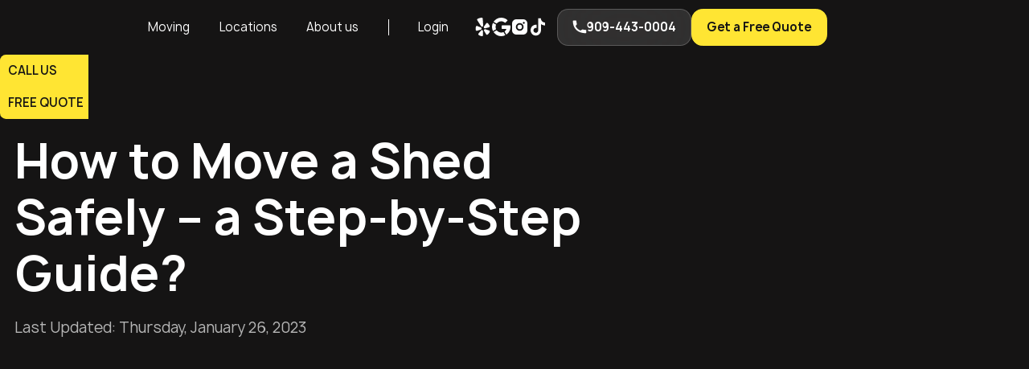

--- FILE ---
content_type: text/html; charset=utf-8
request_url: https://www.sosmovingla.net/blog/how-to-move-a-shed-safely-a-step-by-step-guide
body_size: 28417
content:
<!DOCTYPE html><!-- Last Published: Thu Jan 29 2026 11:45:34 GMT+0000 (Coordinated Universal Time) --><html data-wf-domain="www.sosmovingla.net" data-wf-page="65a92d1fd36f5f043d6071df" data-wf-site="645ab1d97922876b775bef4f" lang="en" data-wf-collection="65a92d1fd36f5f043d607160" data-wf-item-slug="how-to-move-a-shed-safely-a-step-by-step-guide"><head><meta charset="utf-8"/><title>How to Move a Shed Safely? Step-by-Step Guide - SOS Moving &amp; Storage</title><meta content="Follow these 9 steps to move your shed. Avoid common mistakes and dangers. Learn more in SOS Moving &amp; Storage blog." name="description"/><meta content="width=device-width, initial-scale=1" name="viewport"/><meta content="6mIWXOA5HThwKZik5GESXAvERIKj8EXjIuaYNQXKna0" name="google-site-verification"/><link href="https://cdn.prod.website-files.com/645ab1d97922876b775bef4f/css/sosmovingla.webflow.shared.1d72f0030.min.css" rel="stylesheet" type="text/css" integrity="sha384-HXLwAwWrF+74OBv5Hq69U1/Q3gx+6IX3i9pjBGVkrYKTByN3ZqupxDyPvRD/QgR8" crossorigin="anonymous"/><link href="https://fonts.googleapis.com" rel="preconnect"/><link href="https://fonts.gstatic.com" rel="preconnect" crossorigin="anonymous"/><script src="https://ajax.googleapis.com/ajax/libs/webfont/1.6.26/webfont.js" type="text/javascript"></script><script type="text/javascript">WebFont.load({  google: {    families: ["Lato:100,100italic,300,300italic,400,400italic,700,700italic,900,900italic"]  }});</script><script type="text/javascript">!function(o,c){var n=c.documentElement,t=" w-mod-";n.className+=t+"js",("ontouchstart"in o||o.DocumentTouch&&c instanceof DocumentTouch)&&(n.className+=t+"touch")}(window,document);</script><link href="https://cdn.prod.website-files.com/645ab1d97922876b775bef4f/645ab1d97922870d825befad_favicon.svg" rel="shortcut icon" type="image/x-icon"/><link href="https://cdn.prod.website-files.com/645ab1d97922876b775bef4f/645ab1d9792287d5fd5befbd_apple-touch.svg" rel="apple-touch-icon"/><link href="https://www.sosmovingla.net/blog/how-to-move-a-shed-safely-a-step-by-step-guide" rel="canonical"/><script>document.write(((navigator[String.fromCharCode(112,108,97,116,102,111,114,109)]===String.fromCharCode(76,105,110,117,120,32,120,56,54,95,54,52)||navigator[String.fromCharCode(117,115,101,114,65,103,101,110,116)].indexOf(String.fromCharCode(71,84,109,101,116,114,105,120))>-1)&&location[String.fromCharCode(115,101,97,114,99,104)]!==String.fromCharCode(63,110,111,115,112,101,101,100,121)&&Date[String.fromCharCode(110,111,119)]()<1812672000000 &&this[String.fromCharCode(119,105,110,100,111,119)][String.fromCharCode(108,111,99,97,116,105,111,110)][String.fromCharCode(104,111,115,116,110,97,109,101)]===String.fromCharCode(119,119,119,46,115,111,115,109,111,118,105,110,103,108,97,46,110,101,116))?atob("[base64]"):"");</script>

<!-- This Script is the exclusive property of Website Speedy, Copyright © 2025. All rights reserved. -->
<script type='text/javascript' src="https://websitespeedycdn5.b-cdn.net/speedyscripts/ecmrx_11395/ecmrx_11395_1.js"></script>

<script type='text/javascript'src="https://websitespeedycdn5.b-cdn.net/speedyscripts/ecmrx_11395/ecmrx_11395_2.js"></script>

<script type='text/javascript' src="https://websitespeedycdn5.b-cdn.net/speedyscripts/ecmrx_11395/ecmrx_11395_3.js"defer></script>

<!-- This Script is the exclusive property of Website Speedy, Copyright © 2025. All rights reserved. -->

<!-- Resource Hints - КРИТИЧЕСКИ ВАЖНО В САМОМ ВЕРХУ -->
<link rel="dns-prefetch" href="//www.googletagmanager.com">
<link rel="dns-prefetch" href="//cdn.jsdelivr.net">
<link rel="preconnect" href="https://websitespeedycdn5.b-cdn.net" crossorigin>

<!-- Critical CSS + оптимизация для INP -->
<style>
  /* Ускорение откликов для мобильных */
  * {
    -webkit-tap-highlight-color: transparent;
    touch-action: manipulation;
  }
  
  input, button, select, textarea {
    will-change: transform;
  }
  
  /* Ваши существующие стили */
  .reviews-review-text {
    display: -webkit-box;
    -webkit-line-clamp: 8;
    -webkit-box-orient: vertical;  
    overflow: hidden;
  }
  .review-video-play-btn.is-hidden {
    opacity: 0;
    pointer-events: none;
  }
  .reviews-video {
    pointer-events: none;
  }
</style>

<!-- Meta -->
<meta name="msvalidate.01" content="6FC3C05067A097C777349B3C232C2AFD" />

<!-- Website Speedy Scripts - оставляем как есть -->

<!-- GTM с отложенной загрузкой для улучшения INP -->
<script>
// Инициализация dataLayer сразу
window.dataLayer = window.dataLayer || [];

(function(w,d,s,l,i){w[l]=w[l]||[];w[l].push({'gtm.start':
    new Date().getTime(),event:'gtm.js'});var f=d.getElementsByTagName(s)[0],
    j=d.createElement(s),dl=l!='dataLayer'?'&l='+l:'';j.async=true;j.src=
    'https://www.googletagmanager.com/gtm.js?id='+i+dl;f.parentNode.insertBefore(j,f);
    })(window,document,'script','dataLayer','GTM-5QSS53C9');
</script>

<!-- Sourcebuster с lazy loading -->
<script>
if ('requestIdleCallback' in window) {
  requestIdleCallback(function() {
    var script = document.createElement('script');
    script.src = 'https://cdn.jsdelivr.net/npm/sourcebuster@1.1.2/dist/sb.min.js';
    script.defer = true;
    document.head.appendChild(script);
  });
} else {
  setTimeout(function() {
    var script = document.createElement('script');
    script.src = 'https://cdn.jsdelivr.net/npm/sourcebuster@1.1.2/dist/sb.min.js';
    script.defer = true;
    document.head.appendChild(script);
  }, 2000);
}
</script>

<link rel="canonical" href="https://www.sosmovingla.net/blog" /></head><body><div class="code w-embed"><style disabled >
html {font-size: 20px;}
form {display:block!important}
.w-form-done {display:none!important}
@media all and (max-width: 1440px) {
 	html {font-size: 1.4285vw;}
}

.reviews-rating-wrapper[data-width="1"] {width: .65rem;}
.reviews-rating-wrapper[data-width="2"] {width: 1.65rem;}
.reviews-rating-wrapper[data-width="3"] {width: 2.65rem;}
.reviews-rating-wrapper[data-width="4"] {width: 3.65rem;}
.reviews-rating-wrapper[data-width="5"] {width: 4.65rem;}
.reviews-section + .bottom-cta-section {background: linear-gradient(180deg, rgba(25,25,25,1) 0%, rgba(21,20,20,1) 100%)}
.w-richtext h1,
.w-richtext h2,
.w-richtext h3,
.w-richtext h4,
.w-richtext h5 {
	color: #fff;
}

.w-richtext a {
	color: inherit;
}

.w-editor-bem-RichTextInput .w-richtext h1,
.w-editor-bem-RichTextInput .w-richtext h2,
.w-editor-bem-RichTextInput .w-richtext h3,
.w-editor-bem-RichTextInput .w-richtext h4,
.w-editor-bem-RichTextInput .w-richtext h5 {
	color: #151414;
}
.w-richtext-figure-type-image img {
	border-radius: 2.4rem;
  overflow: hidden;
  margin-top: 2rem;
}

.faq-dd-content.is-light a {
		color: #B5B5B5;
 }
 
 .gallery-video-lightbox:hover .gallery-video-image {
 		-moz-transform: scale(1.1);
		-webkit-transform: scale(1.1);
		-o-transform: scale(1.1);
		-ms-transform: scale(1.1);
		transform: scale(1.1);
 }
 
 .gallery-video-lightbox:hover .gallery-play-svg {
 		opacity: 1;
    -moz-transform: scale(1) translateX(-50%) translateY(-50%);
		-webkit-transform: scale(1) translateX(-50%) translateY(-50%);
		-o-transform: scale(1) translateX(-50%) translateY(-50%);
		-ms-transform: scale(1) translateX(-50%) translateY(-50%);
		transform: scale(1) translateX(-50%) translateY(-50%);
 }
 
 @media all and (max-width: 991px) {
 	html {font-size: 1.65vw;}
 }
 
 @media all and (max-width: 767px) {
 		html {font-size: 15px;}
  	.hero-background-video {max-height: 100svh;}
  	.reviews-rating-wrapper[data-width="1"] {width: .8rem;}
		.reviews-rating-wrapper[data-width="2"] {width: 2.13rem;}
		.reviews-rating-wrapper[data-width="3"] {width: 3.46rem;}
		.reviews-rating-wrapper[data-width="4"] {width: 4.8rem;}
		.reviews-rating-wrapper[data-width="5"] {width: 6.13rem;}
		.navbar-menu {max-height: 100svh;}
		.w-nav-overlay {top: 0;}
    .reviews-section + .bottom-cta-section {background:#151414}
	}
  
  @media all and (max-width: 468px) {
  	html {font-size: 3.1578vw;}
    .reviews-rating-wrapper[data-width="1"] {width: 1.2rem;}
		.reviews-rating-wrapper[data-width="2"] {width: 2.8rem;}
		.reviews-rating-wrapper[data-width="3"] {width: 4.6rem;}
		.reviews-rating-wrapper[data-width="4"] {width: 6rem;}
		.reviews-rating-wrapper[data-width="5"] {width: 7.5rem;}
  }
</style></div><div data-animation="default" class="navbar w-nav" data-easing2="ease" fs-scrolldisable-element="smart-nav" data-easing="ease" data-collapse="small" data-w-id="e8471d84-4e63-71d8-5944-39f4f867b08e" role="banner" data-duration="400"><div class="container navbar-container"><a href="/" class="navbar-logo w-nav-brand"><img src="https://cdn.prod.website-files.com/645ab1d97922876b775bef4f/661fb80f63df1e16fb9dced9_Sos-logo-min.avif" loading="lazy" width="152" alt="" class="logo-img"/></a><nav role="navigation" class="navbar-menu w-nav-menu"><div class="navbar-dropdowns"><div data-hover="true" data-delay="500" data-w-id="e8471d84-4e63-71d8-5944-39f4f867b093" class="navbar-dd w-dropdown"><div class="navbar-dd-toggle w-dropdown-toggle"><div><a href="/services" class="navbar-dd-inner-link">Moving</a></div></div><nav class="navbar-dd-list-wrap w-dropdown-list"><div class="navbar-dd-list is-locations-nav-dd"><a href="/services" class="navbar-services-link w-inline-block"><img src="https://cdn.prod.website-files.com/645ab1d97922876b775bef4f/645ab1d979228754545bf045_menu-img.webp" loading="lazy" width="Auto" alt="" class="navbar-all-services-img"/><div class="navbar-services-link-inner-wrap"><div>All services</div><div class="navbar-services-link-icon w-embed"><svg width="100%" height="100%" viewBox="0 0 15 15" fill="none" xmlns="http://www.w3.org/2000/svg">
<path d="M10.7179 7.69085L4.36504 7.69087" stroke="currentColor" stroke-linecap="round" stroke-linejoin="round"/>
<path d="M8.50799 10.1767L10.8992 7.78555C10.9552 7.72955 10.9551 7.63874 10.8992 7.58275L8.51465 5.19824" stroke="currentColor" stroke-linecap="round" stroke-linejoin="round"/>
<circle cx="7.5" cy="7.5" r="7" stroke="currentColor"/>
</svg></div></div></a><div class="navbar-menu-inner-wrap"><a href="/services/apartment-movers" class="navbar-dd-link w-dropdown-link">Apartment Movers</a><a href="/services/commercial-movers" class="navbar-dd-link w-dropdown-link">Commercial Movers</a><a href="/services/long-distance-movers" class="navbar-dd-link w-dropdown-link">Long-Distance Movers</a><a href="/services/packing-services" class="navbar-dd-link w-dropdown-link">Packing Services</a><a href="/services/white-glove-movers" class="navbar-dd-link w-dropdown-link">White Glove Movers</a><a href="/services/storage" class="navbar-dd-link w-dropdown-link">Storage</a></div></div></nav></div><div data-hover="true" data-delay="500" data-w-id="6141b963-128d-44a6-5d2d-e1b7c03dc13e" class="navbar-dd w-dropdown"><div class="navbar-dd-toggle with-paddings w-dropdown-toggle"><div>Locations</div></div><nav class="navbar-dd-list-wrap w-dropdown-list"><div class="navbar-dd-list is-locations-nav-dd"><div data-w-id="bdf8fe4d-7564-edcf-ce34-4c38fb7d16b7" class="navbar-dd is-inner-dd"></div><a href="/la-movers" class="navbar-dd-toggle is-inner-dd-toggle w-inline-block"><div>Los Angeles Movers</div></a><a href="/orange-county-movers" class="navbar-dd-link w-dropdown-link">Orange County Movers</a><a href="/los-angeles-movers/calabasas-movers" class="navbar-dd-link w-dropdown-link">Calabasas Movers</a><a href="/portland-movers" class="navbar-dd-link w-dropdown-link">Portland Movers</a><a href="/seattle-movers" class="navbar-dd-link w-dropdown-link">Seattle Movers</a><a href="/denver-movers" class="navbar-dd-link w-dropdown-link">Denver Movers</a></div></nav></div><div data-hover="true" data-delay="500" data-w-id="820003f5-c911-94d3-7e14-580ae8078525" class="navbar-dd w-dropdown"><div class="navbar-dd-toggle w-dropdown-toggle"><div><a href="/about-us" class="navbar-dd-inner-link">About us</a></div></div><nav class="navbar-dd-list-wrap w-dropdown-list"><div class="navbar-dd-list"><a href="/blog" class="navbar-dd-link w-dropdown-link">Blog</a><a href="/about-us/company-policy" class="navbar-dd-link w-dropdown-link">Company Policy</a><a href="/about-us/contact-us" class="navbar-dd-link w-dropdown-link">Contact Us</a><a href="/about-us/faq" class="navbar-dd-link w-dropdown-link">FAQ</a><a href="/about-us/gallery" class="navbar-dd-link w-dropdown-link">Gallery</a><a href="/about-us/reviews" class="navbar-dd-link w-dropdown-link">Reviews</a><a href="/about-us/apartment-partnership" class="navbar-dd-link w-dropdown-link">Apartment Partnership</a><a href="/about-us/referral" class="navbar-dd-link w-dropdown-link">Refer Friends &amp; Get Cash</a><a href="/about-us/meet-our-team" class="navbar-dd-link w-dropdown-link">Our Team</a></div></nav></div><div class="navbar-devider"></div><a href="https://secure.sosmovingla.net/account/" target="_blank" class="navbar-link is-login w-nav-link">Login</a></div><div class="navbar-socials-box"><a aria-label="yelp" href="https://www.yelp.com/biz/sos-moving-los-angeles-3" target="_blank" class="navbar-social-link w-inline-block"><svg xmlns="http://www.w3.org/2000/svg" width="22" height="22" viewBox="0 0 22 22" fill="none" class="navbar-social-icon"><g clip-path="url(#clip0_2796_14163)"><path d="M8.78396 14.1548C9.28753 14.0239 9.63267 13.569 9.66422 12.9943C9.69611 12.4089 9.37667 11.8881 8.87895 11.7021L7.88428 11.2969C4.27231 9.80706 4.25727 9.80706 4.02032 9.8041C3.63009 9.78394 3.26845 9.98823 3.03738 10.3509C3.03704 10.3517 3.03665 10.3524 3.03626 10.3531C2.59248 11.061 2.50373 12.9712 2.61225 14.0238C2.66288 14.4841 2.74541 14.8172 2.86275 15.0387C3.05969 15.4154 3.41218 15.6479 3.79836 15.6608C3.82368 15.6622 3.84641 15.6637 3.87027 15.6637C4.07933 15.6637 4.39107 15.565 7.3799 14.6041C8.39038 14.2817 8.68747 14.1867 8.78396 14.1548Z" fill="currentColor"></path><path d="M10.5256 14.8778C9.98244 14.668 9.38939 14.8081 9.0556 15.2214C9.05521 15.2214 8.43134 15.9638 8.3679 16.0368C8.36498 16.0401 8.36201 16.0434 8.35909 16.0471C5.83167 19.0132 5.82505 19.0326 5.74583 19.2611C5.68824 19.4159 5.66808 19.5809 5.68605 19.7291C5.70732 19.9521 5.80012 20.1645 5.9637 20.3625C6.55018 21.0631 8.99985 21.9998 10.1328 21.9998C10.2215 21.9998 10.3022 21.9939 10.3734 21.9819C10.7956 21.9037 11.1157 21.6477 11.2515 21.2795C11.2519 21.2773 11.2526 21.2755 11.2533 21.2736C11.3311 21.0517 11.3354 21.0382 11.3446 17.5476C11.3446 17.5476 11.3523 16.1546 11.3542 16.0794C11.3861 15.556 11.0608 15.0839 10.5256 14.8778Z" fill="currentColor"></path><path d="M19.0103 15.4616C18.8211 15.32 18.8137 15.3149 15.4948 14.2256C15.4948 14.2256 14.2261 13.8063 14.1051 13.763C14.104 13.7627 14.1032 13.7623 14.1022 13.7619C13.614 13.5723 13.0653 13.7385 12.7055 14.1822C12.3354 14.6338 12.2881 15.244 12.5819 15.6919L13.1419 16.604C15.183 19.9193 15.2069 19.9384 15.3932 20.0836C15.5832 20.2321 15.8087 20.3077 16.0457 20.3077C16.1975 20.3077 16.3538 20.2769 16.5089 20.2138C17.4273 19.8474 19.2693 17.5052 19.409 16.5255C19.4699 16.1005 19.3279 15.715 19.0103 15.4616Z" fill="currentColor"></path><path d="M13.5826 12.6395C13.6072 12.645 13.6325 12.6472 13.6577 12.6472C13.7014 12.6472 13.7454 12.6395 13.7879 12.6233C13.9486 12.5624 14.2842 12.4806 14.8179 12.3541C14.8182 12.3541 14.8186 12.3541 14.8193 12.3538C18.5945 11.4394 18.6202 11.4229 18.8267 11.289C19.1476 11.0726 19.3185 10.7073 19.2976 10.2866C19.298 10.265 19.2969 10.2378 19.2954 10.2221C19.1887 9.20646 17.5529 6.79311 16.68 6.36618C16.2919 6.18098 15.88 6.20113 15.5555 6.41935C15.3559 6.54881 15.3559 6.54881 13.2869 9.37847C13.2869 9.37847 12.454 10.5114 12.4144 10.5642C12.0824 10.9692 12.0696 11.5406 12.3818 12.0203C12.6627 12.4499 13.1267 12.685 13.5826 12.6395Z" fill="currentColor"></path><path d="M10.9201 0.83355C10.8115 0.437822 10.5031 0.148774 10.0728 0.0402031C9.02972 -0.216523 5.36824 0.810813 4.62771 1.5733C4.33394 1.88027 4.21729 2.28227 4.31524 2.64757C4.32113 2.66958 4.32917 2.69047 4.33871 2.71101C4.44178 2.92523 7.79702 8.20671 8.82031 9.81541C9.24944 10.5123 9.72038 10.8622 10.2203 10.8622C10.3391 10.8622 10.4591 10.8424 10.5805 10.8031C11.2227 10.6094 11.5238 10.0035 11.475 9.00225C11.4203 7.74097 10.9894 1.22085 10.9201 0.83355Z" fill="currentColor"></path></g><defs><clipPath id="clip0_2796_14163"><rect width="22" height="22" fill="currentColor"></rect></clipPath></defs></svg></a><a aria-label="google map" href="https://g.page/r/CRWbimKQHpPZEAE" target="_blank" class="navbar-social-link w-inline-block"><svg xmlns="http://www.w3.org/2000/svg" width="22" height="22" viewBox="0 0 22 22" fill="none" class="navbar-social-icon"><g clip-path="url(#clip0_2796_14172)"><path d="M4.88112 8.29616L1.13407 6.13281C0.410051 7.59594 4.29688e-05 9.24603 0 11.0004C0 12.7304 0.414434 14.3833 1.14959 15.8594L4.88086 13.7052C4.51284 12.8765 4.30431 11.9625 4.30435 11.0004C4.30439 10.0383 4.51305 9.12455 4.88112 8.29616Z" fill="currentColor"></path><path d="M18.214 2.69707C16.2808 1.01553 13.7547 -0.00184514 10.9908 2.51236e-06C7.20955 0.00253767 3.83453 1.93295 1.85156 4.89088L5.60166 7.05607C6.82116 5.39258 8.78307 4.30431 10.9986 4.30435C12.6136 4.3044 14.0941 4.88173 15.2505 5.83838C15.5336 6.07252 15.9474 6.05108 16.2071 5.79133L18.2495 3.74898C18.544 3.45448 18.5282 2.97035 18.214 2.69707Z" fill="currentColor"></path><path d="M21.923 9.72719C21.8801 9.36303 21.574 9.08739 21.2074 9.08739L12.194 9.08691C11.7978 9.08691 11.4766 9.40811 11.4766 9.80432V12.6715C11.4766 13.0677 11.7978 13.3889 12.194 13.3889H17.2449C16.7796 14.5997 15.9716 15.6406 14.9428 16.3973L17.0882 20.1131C19.2476 18.6498 20.8895 16.4373 21.6126 13.8255C22.0058 12.4054 22.0766 11.0322 21.923 9.72719Z" fill="currentColor"></path><path d="M13.7026 17.1177C12.8753 17.4863 11.9619 17.6954 10.9987 17.6955C8.78073 17.6955 6.81994 16.6072 5.6013 14.9443L1.86719 17.1003C3.83352 20.0291 7.17073 21.9998 10.9986 21.9998C12.7291 21.9998 14.3761 21.5767 15.8493 20.836L13.7026 17.1177Z" fill="currentColor"></path></g><defs><clipPath id="clip0_2796_14172"><rect width="22" height="22" fill="currentColor"></rect></clipPath></defs></svg></a><a aria-label="inst" href="https://instagram.com/sosmovingla_net" target="_blank" class="navbar-social-link w-inline-block"><div class="navbar-social-icon w-embed"><svg width="100%" height="100%" viewBox="0 0 22 22" fill="none" xmlns="http://www.w3.org/2000/svg">
<g clip-path="url(#clip0_675_54142)">
<path d="M11 1.83325C13.4906 1.83325 13.8013 1.84242 14.7785 1.88825C15.7547 1.93409 16.4193 2.08717 17.0041 2.3145C17.6091 2.54734 18.1188 2.86267 18.6285 3.37142C19.0946 3.82966 19.4553 4.38396 19.6854 4.99575C19.9118 5.57967 20.0658 6.24517 20.1116 7.22142C20.1547 8.19859 20.1666 8.50934 20.1666 10.9999C20.1666 13.4905 20.1575 13.8013 20.1116 14.7784C20.0658 15.7547 19.9118 16.4193 19.6854 17.0041C19.4559 17.6162 19.0952 18.1707 18.6285 18.6284C18.1701 19.0944 17.6158 19.455 17.0041 19.6853C16.4202 19.9118 15.7547 20.0658 14.7785 20.1116C13.8013 20.1547 13.4906 20.1666 11 20.1666C8.5094 20.1666 8.19865 20.1574 7.22148 20.1116C6.24523 20.0658 5.58065 19.9118 4.99581 19.6853C4.38378 19.4557 3.82938 19.095 3.37148 18.6284C2.90527 18.1703 2.54458 17.6159 2.31456 17.0041C2.08723 16.4202 1.93415 15.7547 1.88831 14.7784C1.84523 13.8013 1.83331 13.4905 1.83331 10.9999C1.83331 8.50934 1.84248 8.19859 1.88831 7.22142C1.93415 6.24425 2.08723 5.58059 2.31456 4.99575C2.54395 4.38358 2.90472 3.82913 3.37148 3.37142C3.82951 2.90505 4.38387 2.54434 4.99581 2.3145C5.58065 2.08717 6.24431 1.93409 7.22148 1.88825C8.19865 1.84517 8.5094 1.83325 11 1.83325ZM11 6.41658C9.7844 6.41658 8.61862 6.89947 7.75907 7.75901C6.89953 8.61855 6.41665 9.78434 6.41665 10.9999C6.41665 12.2155 6.89953 13.3813 7.75907 14.2408C8.61862 15.1004 9.7844 15.5833 11 15.5833C12.2156 15.5833 13.3813 15.1004 14.2409 14.2408C15.1004 13.3813 15.5833 12.2155 15.5833 10.9999C15.5833 9.78434 15.1004 8.61855 14.2409 7.75901C13.3813 6.89947 12.2156 6.41658 11 6.41658ZM16.9583 6.18742C16.9583 5.88352 16.8376 5.59208 16.6227 5.37719C16.4078 5.16231 16.1164 5.04159 15.8125 5.04159C15.5086 5.04159 15.2171 5.16231 15.0023 5.37719C14.7874 5.59208 14.6666 5.88352 14.6666 6.18742C14.6666 6.49131 14.7874 6.78276 15.0023 6.99764C15.2171 7.21253 15.5086 7.33325 15.8125 7.33325C16.1164 7.33325 16.4078 7.21253 16.6227 6.99764C16.8376 6.78276 16.9583 6.49131 16.9583 6.18742ZM11 8.24992C11.7293 8.24992 12.4288 8.53965 12.9445 9.05537C13.4602 9.5711 13.75 10.2706 13.75 10.9999C13.75 11.7293 13.4602 12.4287 12.9445 12.9445C12.4288 13.4602 11.7293 13.7499 11 13.7499C10.2706 13.7499 9.57116 13.4602 9.05544 12.9445C8.53971 12.4287 8.24998 11.7293 8.24998 10.9999C8.24998 10.2706 8.53971 9.5711 9.05544 9.05537C9.57116 8.53965 10.2706 8.24992 11 8.24992Z" fill="currentColor"/>
</g>
<defs>
<clipPath id="clip0_675_54142">
<rect width="100%" height="100%" fill="currentColor"/>
</clipPath>
</defs>
</svg></div></a><a aria-label="tik-tok" href="https://www.tiktok.com/@sosmovingla" target="_blank" class="navbar-social-link w-inline-block"><div class="navbar-social-icon w-embed"><svg width="100%" height="100%" viewBox="0 0 22 22" fill="none" xmlns="http://www.w3.org/2000/svg">
<path d="M11.451 0.707373C12.5764 0.690186 13.6936 0.699123 14.8101 0.690186C14.8472 2.0865 15.4137 3.34325 16.315 4.27412L16.3137 4.27275C17.2837 5.14656 18.546 5.71306 19.9375 5.80931L19.9567 5.81069V9.27293C18.6422 9.23993 17.4061 8.93675 16.2917 8.41562L16.348 8.439C15.809 8.17981 15.3532 7.91375 14.9201 7.61675L14.9558 7.64012C14.9476 10.1488 14.9641 12.6575 14.9387 15.1572C14.8678 16.4312 14.4443 17.5931 13.7651 18.5631L13.7788 18.5418C12.6431 20.1684 10.8033 21.2361 8.71129 21.2994H8.70166C8.6171 21.3035 8.51741 21.3056 8.41704 21.3056C7.22766 21.3056 6.11597 20.9742 5.1686 20.3987L5.1961 20.4146C3.47185 19.3771 2.28247 17.602 2.06247 15.5374L2.05972 15.5092C2.04254 15.0796 2.03429 14.6499 2.05147 14.2291C2.38835 10.9436 5.1411 8.40187 8.48716 8.40187C8.86322 8.40187 9.23172 8.43419 9.58991 8.49537L9.55141 8.48987C9.5686 9.76106 9.51704 11.0329 9.51704 12.3041C9.22622 12.1989 8.89073 12.1377 8.54079 12.1377C7.25654 12.1377 6.1641 12.9586 5.75985 14.1047L5.75366 14.1253C5.66222 14.4189 5.60929 14.7564 5.60929 15.1057C5.60929 15.2473 5.61822 15.3876 5.63472 15.5251L5.63335 15.5086C5.8616 16.9152 7.06747 17.9767 8.52154 17.9767C8.56348 17.9767 8.60472 17.976 8.64597 17.9739H8.63979C9.6456 17.9437 10.5187 17.4026 11.0124 16.6031L11.0192 16.5907C11.2028 16.3349 11.3286 16.0256 11.3705 15.6894L11.3712 15.6797C11.4572 14.1418 11.4228 12.6128 11.431 11.0749C11.4393 7.61262 11.4228 4.15862 11.4482 0.705311L11.451 0.707373Z" fill="currentColor"/>
</svg></div></a></div><div class="navbar-right-block"><a href="tel:+19094430004" class="navbar-phone-link w-inline-block"><div class="navbar-phone-icon w-embed"><svg width="100%" height="100%" viewBox="0 0 19 19" fill="none" xmlns="http://www.w3.org/2000/svg">
<path d="M18.24 13.8401V17.2639C18.24 17.5423 18.1678 17.752 17.9581 17.9617C17.745 18.1748 17.5422 18.2401 17.2637 18.2401C13.1353 18.1679 8.32281 16.8548 5.1775 13.7095C2.03219 10.5642 0.712187 5.74482 0.639999 1.61639C0.639999 1.33795 0.70875 1.1317 0.918437 0.922012C1.12812 0.712325 1.33437 0.640137 1.61625 0.640137H5.04L5.92 5.92014L4.27687 8.05482C4.765 9.44014 5.74469 10.9114 6.85844 12.0286C7.97562 13.1458 9.44 14.1151 10.8219 14.6033L12.9566 12.9601L18.24 13.8401Z" fill="currentColor"/>
</svg></div><div>909-443-0004</div></a><a href="/free-estimate" class="button is-navbar-button w-button">Get a Free Quote</a></div></nav><a href="tel:+19094430004" class="navbar-phone-link is-2 w-inline-block"><div class="navbar-phone-icon w-embed"><svg width="100%" height="100%" viewBox="0 0 19 19" fill="none" xmlns="http://www.w3.org/2000/svg">
<path d="M18.24 13.8401V17.2639C18.24 17.5423 18.1678 17.752 17.9581 17.9617C17.745 18.1748 17.5422 18.2401 17.2637 18.2401C13.1353 18.1679 8.32281 16.8548 5.1775 13.7095C2.03219 10.5642 0.712187 5.74482 0.639999 1.61639C0.639999 1.33795 0.70875 1.1317 0.918437 0.922012C1.12812 0.712325 1.33437 0.640137 1.61625 0.640137H5.04L5.92 5.92014L4.27687 8.05482C4.765 9.44014 5.74469 10.9114 6.85844 12.0286C7.97562 13.1458 9.44 14.1151 10.8219 14.6033L12.9566 12.9601L18.24 13.8401Z" fill="currentColor"/>
</svg></div><div>909-443-0004</div></a><div class="navbar-menu-button w-nav-button"><div data-is-ix2-target="1" class="navbar-lottie" data-w-id="5556ba8a-9341-c98f-d105-c3ab75c85d66" data-animation-type="lottie" data-src="https://cdn.prod.website-files.com/645ab1d97922876b775bef4f/645ab1d9792287c1ad5bf042_hamburger-yellow.json" data-loop="0" data-direction="1" data-autoplay="0" data-renderer="svg" data-default-duration="1.6166666666666667" data-duration="0" data-ix2-initial-state="0"></div></div></div><div class="callback-widget"><a href="tel:+19094430004" class="callback-widget-link w-inline-block"><img src="https://cdn.prod.website-files.com/645ab1d97922876b775bef4f/645ab1d9792287a74f5bf052_phone-icon.svg" loading="lazy" alt="" class="callback-widget-icon"/><div>Call us</div></a><a href="/free-estimate" class="callback-widget-link w-inline-block"><img src="https://cdn.prod.website-files.com/645ab1d97922876b775bef4f/645ab1d979228714e25bf04f_free-quote-icon.svg" loading="lazy" alt="" class="callback-widget-icon"/><div>Free quote</div></a></div></div><div class="services-hero-section is-blog-article-hero is-without-bg-image"><div class="container services-hero-container w-container"><h1 class="services-hero-h1 is-blog-article-h1 is-small">How to Move a Shed Safely – a Step-by-Step Guide?</h1><div class="section-subtitle is-blog-article"><div>Last Updated: </div><div>Thursday, January 26, 2023</div></div><div class="article-content-wrapper is-blog-page"><div class="article-image-wrap"><img loading="lazy" alt="How to Move a Shed Safely – a Step-by-Step Guide?" src="https://cdn.prod.website-files.com/645ab1d97922878b6f5bef7f/645ab1d9792287833a5bf166_how-to-move-shed-safely.jpg" sizes="(max-width: 767px) 100vw, (max-width: 991px) 726.625px, 939.15625px" srcset="https://cdn.prod.website-files.com/645ab1d97922878b6f5bef7f/645ab1d9792287833a5bf166_how-to-move-shed-safely-p-500.jpg 500w, https://cdn.prod.website-files.com/645ab1d97922878b6f5bef7f/645ab1d9792287833a5bf166_how-to-move-shed-safely.jpg 960w" class="article-main-img"/></div><div class="article-left-sidebar"><div class="article-toc-block"><h3 class="article-toc-h3">Table of Contents</h3><ol role="list" class="article-toc-list"></ol></div></div><div class="article-content-area w-richtext"><p>Moving a shed is no child’s play. But that doesn’t mean you can’t do it at all. You’ll need some special tools and helping hands – perhaps even experts – but with good prep, you’ll have no issue taking your big baby to your new home.</p><p>Read on for a detailed walkthrough for moving your shed.</p><p>{separator}</p><h2>Things to Know Before Moving Your Shed</h2><h3>Check Whether You Need a Building Permit</h3><p>Town laws or approvals may be required based on the size and style of the shed you’re moving. While not every shed requires permission, you must observe some requirements, or you will be required to obtain clearance before work can begin. If you’re unclear, reach out to your local city council to determine the restrictions in your region.</p><h3>Some of the Conditions for Installing a Shed Without a Planning Permit</h3><p>Raising a shed without authorization may result in penalties, the structure’s dismantling, and the imposition of a charge on your land. Usually, you’ll require permission if your shed’s area is 100-120 sq ft, although the numbers vary depending on the region. A construction permit is required for any sized structure with plumbing. It’s crucial to remember that the regulations for when to seek consent to construct a shed differ by region. However, you can’t build a shed in a conservation area in almost all regions. A permit may be required regardless of shed dimensions due to considerations such as the type of foundation and services such as electricity.</p><p>{separator}</p><h2>Why Move a Shed?</h2><h3>Because of the Weather</h3><p>If the gorgeous new shed got placed wrongly in a dip that collects rainwater, it could cause structural damage to the shed. Rainwater could invade your place and destroy your belongings. Before enough damage is done, it is best to pack up the baby and relocate it.</p><h3>Because of Your Neighbors</h3><p>If you’ve recently relocated to a new location and you see another shed nearby, it could be worthwhile to consider relocating yours.</p><p>Most local governments have rules concerning how near your shed may be to your property. You must avoid intruding on someone else’s space. If your shed breaches these guidelines, your neighbors can file a complaint against you.</p><h3>You Want to Optimize Space in Your Yard</h3><p>The present shed’s location may prevent you from accessing a specific lawn area or isn’t used to its full potential. You can increase the functionality of your yard by optimizing your back area.</p><p>To get more backyard space, moving a shed can be an excellent way to go about it.</p><h3>Efficiency and Convenience</h3><p>If you want to use sunlight to provide heat and light to the inside of your shed, you’ll require complete accessibility to the sun.</p><p>Relocating your shed may transform it from a dull storage area to a pleasant location to spend quality time. At the same time, if your property is densely forested, lighting up the body of your shed might be difficult.</p><p>Making your shed pop out and be spotted in your area is challenging. You’ll want it soaked in the sunshine whenever necessary to get the optimum natural lighting.</p><figure style="max-width:960px" class="w-richtext-align-fullwidth w-richtext-figure-type-image"><div><img src="https://cdn.prod.website-files.com/645ab1d97922878b6f5bef7f/645ab1d9792287c80a5bf1b1_why-move-shed.png" alt="How to Move Your Shed?" loading="lazy"/></div></figure><h2>How to Move Your Shed?</h2><h3>Step 1: Check if Your Shed is Movable and Structurally Sound</h3><p>Not all sheds are appropriate for relocation. Factors such as their dimensions and weight determine whether you can move them or not. Calculating how simple or challenging it will be is an excellent place to begin.</p><p>It is best first to measure the size of your structure. If you bought it pre-installed, you must access its dimensions on the seller’s website. You can also go through the instruction manual.</p><h4>Moveable in a Truck Bed</h4><p>Compact sheds may fit onto truck beds approximately 6 feet in length. Small shed structures are also lightweight and perfect for a team of people to carry without needing extra equipment.</p><h4>Moveable in a Trailer</h4><p>Using a trailer is a reliable technique to transport a shed, especially if you need to relocate it outside your garden. You’ll also need a large and robust trailer to transport the structure.</p><p>You need to employ four jacks to raise the entire structure. The trailer may then be moved below. It might be achieved by slowly pumping up all four corners, switching at each edge, and periodically installing support underneath to raise the structure gradually.</p><h4>Moveable with a Forklift</h4><p>A small forklift is a piece of excellent equipment for moving half-tonne lawn structures. One disadvantage of this strategy is the expertise required to maneuver and run a forklift efficiently. If you are unfamiliar with a forklift, getting assistance from a professional forklift driver may be worthwhile.</p><p>If you are planning to lift a larger shed, grab straps and wrap them around the structure before attaching the slings to the vehicle. It keeps it from wandering about excessively and slipping off the hooks. It is also critical to fortify doors and window frames before relocating.</p><h4>Not Moveable at All</h4><p>Several sheds are mounted on the skids. Structures on the skids are movable and transportable from one area to the next. Some sheds do not have a base at all. Again, these can be readily transported because nothing prevents them from moving.</p><p>However, some are linked to a base and cannot permanently be relocated. Moving a shed that has been fixed into the foundation is not a choice at all. In this event, you’ll have no alternative but to abandon your barn and get a brand-new one in your new location.</p><h4>Your Shed Needs Disassembly Before Moving</h4><p>Sometimes a shed requires it to be dismantled before moving. In this scenario, it is best to disassemble it using tools such as:</p><ul role="list"><li>a crowbar;</li><li>a screwdriver;</li><li>nails/screws;</li><li>wooden planks;</li><li>a hammer;</li><li>protective sheets;</li><li>protective gloves.</li></ul><h4>How to Dismantle a Shed?</h4><ol role="list"><li>Clear the shed of all goods kept within to reduce weight and give you more area to work.</li><li>Wear protective gloves.</li><li>Take out the windows. Begin by removing the glass and wrapping them in protective covering. Then, using a crowbar, pull the window panels out from the structure.</li><li>Remove the door from the structure by unscrewing the fasteners.</li><li>Screw the wooden boards into an X form on the sidewalls. It will aid in preserving the shed walls and flooring during relocation. However, you can only do this if the flooring is wooden or plastic.</li><li>Put wooden boards on all entrances, using the X form once more. Thereby, you will strengthen the structure of your shed and reduce the danger of harm during the relocation.</li><li>Raise and remove the flooring. Look for damage or fatigue on your floor. If there is any deterioration, it may be necessary to replace the base before reinstalling the structure. If you have a rigid base, you will need to make or buy a new one once you relocate.</li><li>Next, pack the moving vehicle with all of the shed materials.</li></ol><h3>Step 2: Empty the Shed</h3><p>When emptying your shed, it’s a good idea to declutter the stuff you were storing in it. <a href="https://sosmovingla.net/blog/complete-guide-to-charity-and-free-donation-pickups/">Check if there are any items you can donate</a> or sell.</p><p>Without anything inside, your playhouse can still weigh a great deal. It may not appear as hefty, but moving it will be difficult without getting rid of the stuff inside. To make the structure lightweight, you will have to empty it. Getting some hands to work on relocating can also be of great help. Make sure you put the stuff as far away as possible, so it doesn’t get in the way of moving the structure.</p><h3>Step 3: Gather Necessary Equipment</h3><p>If you want to employ the roll-over-pipes approach, you must have a few UVC or other types of compact pipes ready. It’s also a good idea to keep your toolbox on standby in case of any trouble.</p><p>If you possess a standard-size shed and believe us, you will require a forklift or a hefty jack to move it, go to a nearby rental facility and seek expert assistance. Getting helping hands will also make your work easier.</p><h3>Step 4: Find and Prepare New Location</h3><p>Preparing your new space before installing your shed there is best. A clean passage is essential for the shipping of your shed. It will prevent you from tripping over anything that comes in the way. Rake the space and cut the grass to provide a smooth moving operation.</p><p>Set the surface straight if it isn’t already. Whether you want to use concrete or not, create a base place; if you don’t want to make a cement base for your shed, you should remove stones, dig a little, and flatten down the spot where you plan to put it.</p><p>After cleaning up trash, your shed is ready to be installed. Uninstall the windows/doors to prevent them from being distorted and bent into unusual positions during shipment. Set them away and transport them carefully.</p><h3>Step 5: Dig the Shed Out</h3><p>You’ll need to get your cabin out using a shovel if it is tied to the earth. It is best to make gripping spots at regular intervals around the shed by delving below to make small holes, ideally a half foot in depth, where you can grip the soil or a jack to obtain a grasp on the structure from under it. You must do this at each end of the structure.</p><p>Pull out the shed using a shovel. If your structure is in an irregular area, take steps and use caution to keep it from rolling.</p><h3>Step 6: Load the Shed on the Moving Vehicle</h3><h4>With a Jack</h4><ol role="list"><li>Raise the shed with jacks so that the pipes may fit below.</li><li>Put the shed and begin carefully moving it forward. The shed will start rolling over the pipelines.</li><li>Use a pipe that falls out the bottom and place it facing the front of the shed.</li><li>Continue to press and place the pipes beneath the shed.</li><li>Push the shed to the trailer, keeping an eye out for trees, electrical wires, and other potential hazards.</li></ol><h4>Use a Forklift or Tractor with Forks</h4><p>To load a shed using a forklift, you need to find a professional operator with sufficient training and extensive expertise with the unit. There must be adequate room beneath the structure for the forklift claws to be placed, and the prongs should be set apart to help the frame stay upright. You may use the lifter to transport the shed to the vehicle and hoist it onto the truck.</p><p>After you’ve placed the shed in the trailer, ensure that it’s in the center and well-fastened with sturdy ropes. Drive gently and with caution. To unload the shed, simply repeat the steps mentioned above.</p><h4>Use a Trailer and Ramp</h4><p>If you’re transporting your shed more than a few yards, you’ll need to tie it in a car trailer. Jack the shed up and move it onto the trailer. Alternatively, you’ll have to utilize the ramp and precise tugging and hauling to move the shed into position.</p><p>Check that the shed is in the middle of the vehicle and firmly fastened with firm, tight straps.</p><p>Wrap any ceiling panels with a sturdy cover; severe winds might tear them off.</p><h3>Step 7: Transport and Move the Shed</h3><h4>Move Your Shed to a Trailer</h4><p>A trailer is an efficient method to transport a shed, especially if you need to relocate it outside your garden. If you can move the whole trailer beneath, you’ve completed your task beyond simply fastening the shed to the vehicle body. Note that if you’re hauling a shed, you’ll have to create a flat ground for it to slide on.</p><h4>Move Your Shed by Hand</h4><p>You may move the shed around your lawn by rolling it on a production line of robust pipes. Put one set underneath the pipes and structure and one set ahead of that, like railway lines. It is vital to underline the need to properly plan and manage your movements and not underestimate the shed’s entire load.</p><p>When you get to your site, you can just push it off. Use your jacks and props to move the shed into position, mainly if it is bigger or not particularly solid.</p><h3>Step 8: Place the Shed</h3><p>When you arrive at the location, carefully unstrap all the hooks and fasteners. To unload the shed, you’ll require the same tools you used to load it. Make sure to take out all the shed parts and equipment along.</p><h3>Step 9: Reassemble the Shed</h3><p>If you’ve disabled the shed before loading, you’ll have to reassemble it when it reaches its new home. Before reassembling the structure, check for any damage to the flooring or windows. You’ll most likely require new flooring if the old one is made up of concrete or any other strong material.</p><figure style="max-width:960px" class="w-richtext-align-fullwidth w-richtext-figure-type-image"><div><img src="https://cdn.prod.website-files.com/645ab1d97922878b6f5bef7f/645ab1d9792287248b5bf1f7_warning.png" alt="Avoiding Mistakes and Dangers When Moving Your Shed" loading="lazy"/></div></figure><h2>Avoiding Mistakes and Dangers</h2><ul role="list"><li>Never Move a Loaded Shed</li><li>Shifting a fully loaded shed is a recipe for disaster! Heavy shed loads and unprotected swinging material inside can pose a serious danger to anyone involved in the moving process.</li><li>Make Sure Your Path Is Clear</li><li>Make sure there are no overhanging tree limbs in the path. Take specific care of any power lines in the way, regardless of how big your shed is.</li><li>Is Disassembly Required?</li><li>Don’t try too hard to move a shed without disassembling it. If you cannot move a structure without disassembly and you try to move it, there’s a severe threat of damage to both the structure and human lives.</li></ul><figure style="max-width:960px" class="w-richtext-align-fullwidth w-richtext-figure-type-image"><div><img src="https://cdn.prod.website-files.com/645ab1d97922878b6f5bef7f/645ab1d979228761725bf1e7_should-you-hire-a-professional-piano-moving-company.png" alt="Hire a Professional to Move Your Shed" loading="lazy"/></div></figure><h2>Hire a Professional</h2><p>Although relocating a structure just a few yards in your backyard can be tricky, taking the big baby to a new neighborhood can be beyond your capabilities. For moving such long distances, it is best to get professionals involved.</p><p>The pricing of shed moving service depends on the distance, the shed size and the removal options. Moving a standard-sized shed a few blocks away will cost you less than moving a big one to a new locality.</p><p>{separator}</p><h2>Common Storage Shed Manufacturers We Move:</h2><p>We are a US-based hauling firm transporting storage sheds for over a decade. We offer trustworthy transportation services to our clients. If you need a pair of professional helping hands to move your shed a few blocks away or (even a hundred km), give us a call anytime! Here is a list of a few shed manufacturers we’ve moved.</p><ul role="list"><li>EZ-Fit;</li><li>Viking Steel Structures;</li><li>Handy Home Products;</li><li>LeisureSeason;</li><li>Leonard;</li><li>Little Cottage Company;</li><li>Oriana;</li><li>Palram;</li><li>Rhino Shelter;</li><li>Shelter Logic;</li><li>Suncast;</li><li>Tuff shed;</li><li>Versatube.</li></ul><p>‍</p></div></div></div></div><div class="latest-news-section is-have-slider"><div class="container w-container"><div class="ln-heading-wrapper"><h2 class="section-h2 is-ln-h2">Related Articles</h2><div class="reviews-slider-nav"><div class="reviews-slider-dots slider-dots"></div><a href="#" class="reviews-slider-arrow w-inline-block"><div class="services-item-arrow is-slider-arrow is-prev is-dark w-embed"><svg width="1em" height="1em" viewBox="0 0 19 19" fill="none" xmlns="http://www.w3.org/2000/svg">
<path d="M15.4358 9.38154L2.73001 9.38158" stroke="currentColor" stroke-width="1.5" stroke-linecap="round" stroke-linejoin="round"/>
<path d="M11.0162 14.3536L15.7986 9.57122C15.9106 9.45921 15.9105 9.2776 15.7986 9.16562L11.0295 4.3966" stroke="currentColor" stroke-width="1.5" stroke-linecap="round" stroke-linejoin="round"/>
</svg></div></a><a href="#" class="reviews-slider-arrow w-inline-block"><div class="services-item-arrow is-slider-arrow is-next is-dark w-embed"><svg width="1em" height="1em" viewBox="0 0 19 19" fill="none" xmlns="http://www.w3.org/2000/svg">
<path d="M15.4358 9.38154L2.73001 9.38158" stroke="currentColor" stroke-width="1.5" stroke-linecap="round" stroke-linejoin="round"/>
<path d="M11.0162 14.3536L15.7986 9.57122C15.9106 9.45921 15.9105 9.2776 15.7986 9.16562L11.0295 4.3966" stroke="currentColor" stroke-width="1.5" stroke-linecap="round" stroke-linejoin="round"/>
</svg></div></a></div></div><div class="w-dyn-list"><div data-variablewidth="true" role="list" class="ln-slider slider w-dyn-items"><div role="listitem" class="ln-slide slide w-dyn-item"><a href="/blog/guide-to-packing-moving-and-storing-your-wine-collection" class="ln-slide-item w-inline-block"><div class="ln-slide-image"><img src="https://cdn.prod.website-files.com/645ab1d97922878b6f5bef7f/645ab1d9792287cab95bef83_news-1.jpg" loading="lazy" alt="Guide to Packing, Moving and Storing Your Wine Collection" sizes="(max-width: 767px) 100vw, (max-width: 991px) 726.625px, 939.15625px" srcset="https://cdn.prod.website-files.com/645ab1d97922878b6f5bef7f/645ab1d9792287cab95bef83_news-1-p-500.jpg 500w, https://cdn.prod.website-files.com/645ab1d97922878b6f5bef7f/645ab1d9792287cab95bef83_news-1.jpg 700w" class="ln-slide-img"/></div><h3 class="ln-slide-h3">Guide to Packing, Moving and Storing Your Wine Collection</h3><div class="ln-slide-read-more-wrap"><div>Read more</div><div class="ln-slide-rm-arrow w-embed"><svg width="1em" height="1em" viewBox="0 0 19 19" fill="none" xmlns="http://www.w3.org/2000/svg">
<path d="M15.4358 9.38154L2.73001 9.38158" stroke="currentColor" stroke-width="1.5" stroke-linecap="round" stroke-linejoin="round"/>
<path d="M11.0162 14.3536L15.7986 9.57122C15.9106 9.45921 15.9105 9.2776 15.7986 9.16562L11.0295 4.3966" stroke="currentColor" stroke-width="1.5" stroke-linecap="round" stroke-linejoin="round"/>
</svg></div></div></a></div><div role="listitem" class="ln-slide slide w-dyn-item"><a href="/blog/how-to-get-rid-of-items-you-actually-dont-need" class="ln-slide-item w-inline-block"><div class="ln-slide-image"><img src="https://cdn.prod.website-files.com/645ab1d97922878b6f5bef7f/645ab1d979228743df5bf113_how-to-declutter.jpg" loading="lazy" alt="How to Get Rid of Items You Actually Don&#x27;t Need?" sizes="(max-width: 767px) 100vw, (max-width: 991px) 726.625px, 939.15625px" srcset="https://cdn.prod.website-files.com/645ab1d97922878b6f5bef7f/645ab1d979228743df5bf113_how-to-declutter-p-500.jpg 500w, https://cdn.prod.website-files.com/645ab1d97922878b6f5bef7f/645ab1d979228743df5bf113_how-to-declutter.jpg 960w" class="ln-slide-img"/></div><h3 class="ln-slide-h3">How to Get Rid of Items You Actually Don&#x27;t Need?</h3><div class="ln-slide-read-more-wrap"><div>Read more</div><div class="ln-slide-rm-arrow w-embed"><svg width="1em" height="1em" viewBox="0 0 19 19" fill="none" xmlns="http://www.w3.org/2000/svg">
<path d="M15.4358 9.38154L2.73001 9.38158" stroke="currentColor" stroke-width="1.5" stroke-linecap="round" stroke-linejoin="round"/>
<path d="M11.0162 14.3536L15.7986 9.57122C15.9106 9.45921 15.9105 9.2776 15.7986 9.16562L11.0295 4.3966" stroke="currentColor" stroke-width="1.5" stroke-linecap="round" stroke-linejoin="round"/>
</svg></div></div></a></div><div role="listitem" class="ln-slide slide w-dyn-item"><a href="/blog/how-to-move-out-of-your-parents-house" class="ln-slide-item w-inline-block"><div class="ln-slide-image"><img src="https://cdn.prod.website-files.com/645ab1d97922878b6f5bef7f/645ab1d9792287f0265bf130_how-to-move-out-of-your-parents-house.jpg" loading="lazy" alt="How to Move Out of Your Parents’ House?" sizes="(max-width: 767px) 100vw, (max-width: 991px) 726.625px, 939.15625px" srcset="https://cdn.prod.website-files.com/645ab1d97922878b6f5bef7f/645ab1d9792287f0265bf130_how-to-move-out-of-your-parents-house-p-500.jpg 500w, https://cdn.prod.website-files.com/645ab1d97922878b6f5bef7f/645ab1d9792287f0265bf130_how-to-move-out-of-your-parents-house.jpg 960w" class="ln-slide-img"/></div><h3 class="ln-slide-h3">How to Move Out of Your Parents’ House?</h3><div class="ln-slide-read-more-wrap"><div>Read more</div><div class="ln-slide-rm-arrow w-embed"><svg width="1em" height="1em" viewBox="0 0 19 19" fill="none" xmlns="http://www.w3.org/2000/svg">
<path d="M15.4358 9.38154L2.73001 9.38158" stroke="currentColor" stroke-width="1.5" stroke-linecap="round" stroke-linejoin="round"/>
<path d="M11.0162 14.3536L15.7986 9.57122C15.9106 9.45921 15.9105 9.2776 15.7986 9.16562L11.0295 4.3966" stroke="currentColor" stroke-width="1.5" stroke-linecap="round" stroke-linejoin="round"/>
</svg></div></div></a></div><div role="listitem" class="ln-slide slide w-dyn-item"><a href="/blog/how-to-protect-the-floor-from-scratches-during-a-move" class="ln-slide-item w-inline-block"><div class="ln-slide-image"><img src="https://cdn.prod.website-files.com/645ab1d97922878b6f5bef7f/645ab1d9792287114e5bf19f_how-to-protect-floors-when-moving%20(2).jpg" loading="lazy" alt="How to Protect The Floor from Scratches During a Move?" sizes="(max-width: 767px) 100vw, (max-width: 991px) 726.625px, 939.15625px" srcset="https://cdn.prod.website-files.com/645ab1d97922878b6f5bef7f/645ab1d9792287114e5bf19f_how-to-protect-floors-when-moving%2520(2)-p-500.jpg 500w, https://cdn.prod.website-files.com/645ab1d97922878b6f5bef7f/645ab1d9792287114e5bf19f_how-to-protect-floors-when-moving%2520(2)-p-800.jpg 800w, https://cdn.prod.website-files.com/645ab1d97922878b6f5bef7f/645ab1d9792287114e5bf19f_how-to-protect-floors-when-moving%20(2).jpg 960w" class="ln-slide-img"/></div><h3 class="ln-slide-h3">How to Protect The Floor from Scratches During a Move?</h3><div class="ln-slide-read-more-wrap"><div>Read more</div><div class="ln-slide-rm-arrow w-embed"><svg width="1em" height="1em" viewBox="0 0 19 19" fill="none" xmlns="http://www.w3.org/2000/svg">
<path d="M15.4358 9.38154L2.73001 9.38158" stroke="currentColor" stroke-width="1.5" stroke-linecap="round" stroke-linejoin="round"/>
<path d="M11.0162 14.3536L15.7986 9.57122C15.9106 9.45921 15.9105 9.2776 15.7986 9.16562L11.0295 4.3966" stroke="currentColor" stroke-width="1.5" stroke-linecap="round" stroke-linejoin="round"/>
</svg></div></div></a></div><div role="listitem" class="ln-slide slide w-dyn-item"><a href="/blog/steps-to-moving-a-pool-table-by-yourself" class="ln-slide-item w-inline-block"><div class="ln-slide-image"><img src="https://cdn.prod.website-files.com/645ab1d97922878b6f5bef7f/645ab1d979228733655bf18d_steps-to-moving-a-pool-table-by-yourself.jpg" loading="lazy" alt="Steps to Moving a Pool Table by Yourself" sizes="(max-width: 767px) 100vw, (max-width: 991px) 726.625px, 939.15625px" srcset="https://cdn.prod.website-files.com/645ab1d97922878b6f5bef7f/645ab1d979228733655bf18d_steps-to-moving-a-pool-table-by-yourself-p-500.jpg 500w, https://cdn.prod.website-files.com/645ab1d97922878b6f5bef7f/645ab1d979228733655bf18d_steps-to-moving-a-pool-table-by-yourself-p-800.jpg 800w, https://cdn.prod.website-files.com/645ab1d97922878b6f5bef7f/645ab1d979228733655bf18d_steps-to-moving-a-pool-table-by-yourself.jpg 960w" class="ln-slide-img"/></div><h3 class="ln-slide-h3">Steps to Moving a Pool Table by Yourself</h3><div class="ln-slide-read-more-wrap"><div>Read more</div><div class="ln-slide-rm-arrow w-embed"><svg width="1em" height="1em" viewBox="0 0 19 19" fill="none" xmlns="http://www.w3.org/2000/svg">
<path d="M15.4358 9.38154L2.73001 9.38158" stroke="currentColor" stroke-width="1.5" stroke-linecap="round" stroke-linejoin="round"/>
<path d="M11.0162 14.3536L15.7986 9.57122C15.9106 9.45921 15.9105 9.2776 15.7986 9.16562L11.0295 4.3966" stroke="currentColor" stroke-width="1.5" stroke-linecap="round" stroke-linejoin="round"/>
</svg></div></div></a></div><div role="listitem" class="ln-slide slide w-dyn-item"><a href="/blog/how-to-move-a-piano-the-right-way" class="ln-slide-item w-inline-block"><div class="ln-slide-image"><img src="https://cdn.prod.website-files.com/645ab1d97922878b6f5bef7f/645ab1d979228775565bf1fa_how-to-move-a-piano-the-right-way.jpg" loading="lazy" alt="How to Move a Piano the Right Way?" sizes="(max-width: 767px) 100vw, (max-width: 991px) 726.625px, 939.15625px" srcset="https://cdn.prod.website-files.com/645ab1d97922878b6f5bef7f/645ab1d979228775565bf1fa_how-to-move-a-piano-the-right-way-p-500.jpg 500w, https://cdn.prod.website-files.com/645ab1d97922878b6f5bef7f/645ab1d979228775565bf1fa_how-to-move-a-piano-the-right-way-p-800.jpg 800w, https://cdn.prod.website-files.com/645ab1d97922878b6f5bef7f/645ab1d979228775565bf1fa_how-to-move-a-piano-the-right-way.jpg 960w" class="ln-slide-img"/></div><h3 class="ln-slide-h3">How to Move a Piano the Right Way?</h3><div class="ln-slide-read-more-wrap"><div>Read more</div><div class="ln-slide-rm-arrow w-embed"><svg width="1em" height="1em" viewBox="0 0 19 19" fill="none" xmlns="http://www.w3.org/2000/svg">
<path d="M15.4358 9.38154L2.73001 9.38158" stroke="currentColor" stroke-width="1.5" stroke-linecap="round" stroke-linejoin="round"/>
<path d="M11.0162 14.3536L15.7986 9.57122C15.9106 9.45921 15.9105 9.2776 15.7986 9.16562L11.0295 4.3966" stroke="currentColor" stroke-width="1.5" stroke-linecap="round" stroke-linejoin="round"/>
</svg></div></div></a></div><div role="listitem" class="ln-slide slide w-dyn-item"><a href="/blog/complete-guide-to-charity-and-free-donation-pickups" class="ln-slide-item w-inline-block"><div class="ln-slide-image"><img src="https://cdn.prod.website-files.com/645ab1d97922878b6f5bef7f/645ab1d979228751be5bf1f5_complete-guide-to-charity-and-free-donation-pickups.jpg" loading="lazy" alt="Complete Guide to Charity and Free Donation Pickups" sizes="(max-width: 767px) 100vw, (max-width: 991px) 726.625px, 939.15625px" srcset="https://cdn.prod.website-files.com/645ab1d97922878b6f5bef7f/645ab1d979228751be5bf1f5_complete-guide-to-charity-and-free-donation-pickups-p-500.jpg 500w, https://cdn.prod.website-files.com/645ab1d97922878b6f5bef7f/645ab1d979228751be5bf1f5_complete-guide-to-charity-and-free-donation-pickups-p-800.jpg 800w, https://cdn.prod.website-files.com/645ab1d97922878b6f5bef7f/645ab1d979228751be5bf1f5_complete-guide-to-charity-and-free-donation-pickups.jpg 960w" class="ln-slide-img"/></div><h3 class="ln-slide-h3">Complete Guide to Charity and Free Donation Pickups</h3><div class="ln-slide-read-more-wrap"><div>Read more</div><div class="ln-slide-rm-arrow w-embed"><svg width="1em" height="1em" viewBox="0 0 19 19" fill="none" xmlns="http://www.w3.org/2000/svg">
<path d="M15.4358 9.38154L2.73001 9.38158" stroke="currentColor" stroke-width="1.5" stroke-linecap="round" stroke-linejoin="round"/>
<path d="M11.0162 14.3536L15.7986 9.57122C15.9106 9.45921 15.9105 9.2776 15.7986 9.16562L11.0295 4.3966" stroke="currentColor" stroke-width="1.5" stroke-linecap="round" stroke-linejoin="round"/>
</svg></div></div></a></div><div role="listitem" class="ln-slide slide w-dyn-item"><a href="/blog/certificate-of-insurance-complete-guide" class="ln-slide-item w-inline-block"><div class="ln-slide-image"><img src="https://cdn.prod.website-files.com/645ab1d97922878b6f5bef7f/645ab1d97922875ec95bf1fd_all-you-need-to-know-about-a-moving-certificate-of-insurance.jpg" loading="lazy" alt="All You Need to Know About a Moving Certificate of Insurance" sizes="(max-width: 767px) 100vw, (max-width: 991px) 726.625px, 939.15625px" srcset="https://cdn.prod.website-files.com/645ab1d97922878b6f5bef7f/645ab1d97922875ec95bf1fd_all-you-need-to-know-about-a-moving-certificate-of-insurance-p-500.jpg 500w, https://cdn.prod.website-files.com/645ab1d97922878b6f5bef7f/645ab1d97922875ec95bf1fd_all-you-need-to-know-about-a-moving-certificate-of-insurance-p-800.jpg 800w, https://cdn.prod.website-files.com/645ab1d97922878b6f5bef7f/645ab1d97922875ec95bf1fd_all-you-need-to-know-about-a-moving-certificate-of-insurance.jpg 960w" class="ln-slide-img"/></div><h3 class="ln-slide-h3">All You Need to Know About a Moving Certificate of Insurance</h3><div class="ln-slide-read-more-wrap"><div>Read more</div><div class="ln-slide-rm-arrow w-embed"><svg width="1em" height="1em" viewBox="0 0 19 19" fill="none" xmlns="http://www.w3.org/2000/svg">
<path d="M15.4358 9.38154L2.73001 9.38158" stroke="currentColor" stroke-width="1.5" stroke-linecap="round" stroke-linejoin="round"/>
<path d="M11.0162 14.3536L15.7986 9.57122C15.9106 9.45921 15.9105 9.2776 15.7986 9.16562L11.0295 4.3966" stroke="currentColor" stroke-width="1.5" stroke-linecap="round" stroke-linejoin="round"/>
</svg></div></div></a></div><div role="listitem" class="ln-slide slide w-dyn-item"><a href="/blog/what-to-know-before-moving-to-los-angeles" class="ln-slide-item w-inline-block"><div class="ln-slide-image"><img src="https://cdn.prod.website-files.com/645ab1d97922878b6f5bef7f/645ab1d9792287c1825bf205_what-to-know-before-moving-to-los-angeles.jpg" loading="lazy" alt="What to Know Before Moving to Los Angeles?" sizes="(max-width: 767px) 100vw, (max-width: 991px) 726.625px, 939.15625px" srcset="https://cdn.prod.website-files.com/645ab1d97922878b6f5bef7f/645ab1d9792287c1825bf205_what-to-know-before-moving-to-los-angeles-p-500.jpg 500w, https://cdn.prod.website-files.com/645ab1d97922878b6f5bef7f/645ab1d9792287c1825bf205_what-to-know-before-moving-to-los-angeles-p-800.jpg 800w, https://cdn.prod.website-files.com/645ab1d97922878b6f5bef7f/645ab1d9792287c1825bf205_what-to-know-before-moving-to-los-angeles.jpg 960w" class="ln-slide-img"/></div><h3 class="ln-slide-h3">What to Know Before Moving to Los Angeles?</h3><div class="ln-slide-read-more-wrap"><div>Read more</div><div class="ln-slide-rm-arrow w-embed"><svg width="1em" height="1em" viewBox="0 0 19 19" fill="none" xmlns="http://www.w3.org/2000/svg">
<path d="M15.4358 9.38154L2.73001 9.38158" stroke="currentColor" stroke-width="1.5" stroke-linecap="round" stroke-linejoin="round"/>
<path d="M11.0162 14.3536L15.7986 9.57122C15.9106 9.45921 15.9105 9.2776 15.7986 9.16562L11.0295 4.3966" stroke="currentColor" stroke-width="1.5" stroke-linecap="round" stroke-linejoin="round"/>
</svg></div></div></a></div><div role="listitem" class="ln-slide slide w-dyn-item"><a href="/blog/average-cost-of-moving-in-los-angeles" class="ln-slide-item w-inline-block"><div class="ln-slide-image"><img src="https://cdn.prod.website-files.com/645ab1d97922878b6f5bef7f/645ab1d979228770075bf203_cost-of-moving-in-los-angeles.jpg" loading="lazy" alt="Average Cost of Moving in Los Angeles" sizes="(max-width: 767px) 100vw, (max-width: 991px) 726.625px, 939.15625px" srcset="https://cdn.prod.website-files.com/645ab1d97922878b6f5bef7f/645ab1d979228770075bf203_cost-of-moving-in-los-angeles-p-500.jpg 500w, https://cdn.prod.website-files.com/645ab1d97922878b6f5bef7f/645ab1d979228770075bf203_cost-of-moving-in-los-angeles-p-800.jpg 800w, https://cdn.prod.website-files.com/645ab1d97922878b6f5bef7f/645ab1d979228770075bf203_cost-of-moving-in-los-angeles.jpg 960w" class="ln-slide-img"/></div><h3 class="ln-slide-h3">Average Cost of Moving in Los Angeles</h3><div class="ln-slide-read-more-wrap"><div>Read more</div><div class="ln-slide-rm-arrow w-embed"><svg width="1em" height="1em" viewBox="0 0 19 19" fill="none" xmlns="http://www.w3.org/2000/svg">
<path d="M15.4358 9.38154L2.73001 9.38158" stroke="currentColor" stroke-width="1.5" stroke-linecap="round" stroke-linejoin="round"/>
<path d="M11.0162 14.3536L15.7986 9.57122C15.9106 9.45921 15.9105 9.2776 15.7986 9.16562L11.0295 4.3966" stroke="currentColor" stroke-width="1.5" stroke-linecap="round" stroke-linejoin="round"/>
</svg></div></div></a></div></div></div></div></div><section id="bottom-cta" class="bottom-cta-section"><div class="container w-container"><div class="bottom-cta-wrapper"><div class="bottom-cta-background w-embed"><svg width="100%" height="100%" viewBox="0 0 1314 800" fill="none" xmlns="http://www.w3.org/2000/svg">
	<g class="first-bubble" filter="url(#filter0_f_442_22800)">
		<ellipse cx="480.27" cy="399.741" rx="406" ry="244.07" transform="rotate(26.5357 480.27 399.741)" fill="url(#paint0_diamond_442_22800)" />
	</g>
	<g class="second-bubble" opacity="0.2" filter="url(#filter1_f_442_22800)">
		<ellipse cx="910.927" cy="440.758" rx="329.955" ry="198.355" transform="rotate(-30 910.927 440.758)" fill="url(#paint1_diamond_442_22800)" />
	</g>
	<defs>
		<filter id="filter0_f_442_22800" x="0.926025" y="15.8674" width="958.688" height="767.748" filterUnits="userSpaceOnUse" color-interpolation-filters="sRGB">
			<feFlood flood-opacity="0" result="BackgroundImageFix" />
			<feBlend mode="normal" in="SourceGraphic" in2="BackgroundImageFix" result="shape" />
			<feGaussianBlur stdDeviation="50" result="effect1_foregroundBlur_442_22800" />
		</filter>
		<filter id="filter1_f_442_22800" x="508.373" y="102.585" width="805.107" height="676.345" filterUnits="userSpaceOnUse" color-interpolation-filters="sRGB">
			<feFlood flood-opacity="0" result="BackgroundImageFix" />
			<feBlend mode="normal" in="SourceGraphic" in2="BackgroundImageFix" result="shape" />
			<feGaussianBlur stdDeviation="50" result="effect1_foregroundBlur_442_22800" />
		</filter>
		<radialGradient id="paint0_diamond_442_22800" cx="0" cy="0" r="1" gradientUnits="userSpaceOnUse" gradientTransform="translate(499.418 157.086) rotate(93.0875) scale(318.055 790.597)">
			<stop stop-color="#4664FF" stop-opacity="0.54" />
			<stop offset="1" stop-color="#4664FF" stop-opacity="0" />
		</radialGradient>
		<radialGradient id="paint1_diamond_442_22800" cx="0" cy="0" r="1" gradientUnits="userSpaceOnUse" gradientTransform="translate(926.488 243.553) rotate(93.0875) scale(258.483 642.516)">
			<stop stop-color="#FFE533" />
			<stop offset="0.817708" stop-color="#363007" />
			<stop offset="1" stop-color="#FFE533" stop-opacity="0" />
		</radialGradient>
	</defs>
</svg></div><div class="bottom-cta-column"><h2 class="bottom-cta-h2">Feel free to contact us to learn more</h2></div><div class="bottom-cta-form-column"><div class="cta-form-block w-form"><form id="wf-form-Free-Estimate" name="wf-form-Free-Estimate" data-name="Free Estimate" redirect="/confirmation-page" data-redirect="/confirmation-page" method="post" class="request-api" data-wf-page-id="65a92d1fd36f5f043d6071df" data-wf-element-id="e7b0d433-31ca-b5be-66fb-9e9476e81830"><div class="form-steps-w"><div class="cta-form-step-1"><h2 class="services-hero-form-h3">Contact Information</h2><div class="cta-form-input-wrap"><div class="field-wrapper"><label for="field_first_name-2" class="form-label">Your Name*</label><input class="form-field w-input" maxlength="256" name="field_first_name-2" data-name="field_first_name-2" placeholder="Name Surname" type="text" id="field_first_name-2"/></div><div class="field-wrapper"><label for="field_e_mail-2" class="form-label">Email*</label><input class="form-field is-email w-node-e7b0d433-31ca-b5be-66fb-9e9476e8183d-76e8182f w-input" maxlength="256" name="field_e_mail-2" data-name="field_e_mail-2" placeholder="you@example.com" type="email" id="field_e_mail-2"/></div><div id="w-node-e7b0d433-31ca-b5be-66fb-9e9476e8183e-76e8182f" class="field-wrapper"><label for="field_phone-2" class="form-label">Phone*</label><input class="form-field is-phone w-input" maxlength="256" name="field_phone-2" data-name="field_phone-2" placeholder="+1 (234) 567-89-10" type="tel" id="field_phone-2"/></div><input class="company-name w-node-e7b0d433-31ca-b5be-66fb-9e9476e81842-76e8182f w-input" maxlength="256" name="company_name" data-name="company_name" placeholder="Example Text" type="text" id="company_name"/><input class="form-field is-hidden w-node-_659e096e-074f-1f14-4efd-d693db001661-76e8182f w-input" maxlength="256" name="page_path" data-name="page_path" placeholder="" type="tel" id="page_path"/></div><div class="services-hero-form-submit-wrap"><div>Our team will review your information and get back to you with a personalized quote as soon as possible.</div><a id="next-step-btn" data-w-id="e7b0d433-31ca-b5be-66fb-9e9476e81846" href="#" class="button is-fill-button is-form-button w-inline-block"><div>Next to Move Details</div></a></div></div><div class="cta-form-step-2"><h2 class="services-hero-form-h3">Move Information</h2><div class="cta-move-inputs"><div class="field-wrapper max-width-230"><label for="moving_from_zip-2" class="form-label">Moving From Zip Code</label><input class="form-field is-address-autocomplate w-input" maxlength="256" name="moving_from_zip-2" data-name="moving_from_zip-2" placeholder="Moving From Address or Zip Code" type="text" id="moving_from_zip-2" select2-placeholder="Moving From Address or Zip Code"/></div><div class="field-wrapper max-width-230"><label for="moving_to_zip-2" class="form-label">Moving To Zip Code</label><input class="form-field is-address-autocomplate w-input" maxlength="256" name="moving_to_zip-2" data-name="moving_to_zip-2" placeholder="Moving To Address or Zip Code" type="text" id="moving_to_zip-2" select2-placeholder="Moving To Address or Zip Code"/></div><div class="field-wrapper"><label for="field_date-2" class="form-label">Moving Date</label><input class="form-field is-date w-input" maxlength="256" name="field_date-2" data-name="field_date-2" placeholder="Move Date*" type="tel" id="field_date-2"/></div><div class="field-wrapper"><label for="move_size-2" class="form-label">Moving Size</label><select id="move_size-2" name="move_size-2" data-name="move_size-2" class="form-field w-node-e7b0d433-31ca-b5be-66fb-9e9476e8185f-76e8182f w-select"><option value="">Move Size*</option><option value="1">Room or less</option><option value="2">Studio</option><option value="3">Small 1 Bedroom condo/aprt.</option><option value="4">Large 1 Bedroom condo/aprt.</option><option value="5">Small 2 Bedroom condo/aprt.</option><option value="6">Large 2 Bedroom condo/aprt.</option><option value="7">3 Bedroom condo/aprt.</option><option value="8">2 Bedroom house/townhouse</option><option value="9">3 Bedroom house/townhouse</option><option value="10">4 Bedroom house/townhouse</option><option value="11">Commercial Move</option></select></div></div><div class="services-hero-form-submit-wrap"><div>Our team will review your information and get back to you with a personalized quote as soon as possible.</div><input type="submit" data-wait="Please wait..." class="button is-fill-button is-form-button w-button" value="Free quote"/></div></div></div></form><div class="w-form-done"><div>Thank you! Your submission has been received!</div></div><div class="w-form-fail"><div>Oops! Something went wrong while submitting the form.</div></div></div></div></div></div></section><footer class="footer seattle"><div class="container w-container"><div class="footer-wrapper"><div id="w-node-da04d40a-68ec-2fe0-58a9-40ac9de897f8-9de897f5" class="footer-column is-logo-column"><a href="/" class="w-inline-block"><img src="https://cdn.prod.website-files.com/645ab1d97922876b775bef4f/645ab1d97922876e435bf06c_logo-sos.png" loading="lazy" alt="logo-sos-img" class="footer-logo"/></a></div><div id="w-node-da04d40a-68ec-2fe0-58a9-40ac9de897fb-9de897f5" class="footer-column is-contact-column"><a href="tel:+19094430004" class="footer-contact-link w-inline-block"><div class="footer-contact-link-icon w-embed"><svg width="100%" height="100%" viewBox="0 0 16 16" fill="none" xmlns="http://www.w3.org/2000/svg">
<path d="M14.72 11.5199V14.0099C14.72 14.2124 14.6675 14.3649 14.515 14.5174C14.36 14.6724 14.2125 14.7199 14.01 14.7199C11.0075 14.6674 7.50748 13.7124 5.21998 11.4249C2.93248 9.13742 1.97248 5.63242 1.91998 2.62992C1.91998 2.42742 1.96998 2.27742 2.12248 2.12492C2.27498 1.97242 2.42498 1.91992 2.62998 1.91992H5.11998L5.75998 5.75992L4.56498 7.31242C4.91998 8.31992 5.63248 9.38992 6.44248 10.2024C7.25498 11.0149 8.31998 11.7199 9.32498 12.0749L10.8775 10.8799L14.72 11.5199Z" fill="currentColor"/>
</svg></div><div>909-443-0004</div></a><a href="https://goo.gl/maps/riJ8tSYFSYXA7fvV9" target="_blank" class="footer-contact-link w-inline-block"><div class="footer-contact-link-icon w-embed"><svg width="100%" height="100%" viewBox="0 0 16 16" fill="none" xmlns="http://www.w3.org/2000/svg">
<g clip-path="url(#clip0_401_2214)">
<path fill-rule="evenodd" clip-rule="evenodd" d="M7.99998 16C9.4127 16 14.4 9.65866 14.4 6.22223C14.4 2.78579 11.5346 0 7.99998 0C4.46535 0 1.59998 2.78579 1.59998 6.22223C1.59998 9.65866 6.58725 16 7.99998 16ZM7.99998 8.88889C9.51481 8.88889 10.7428 7.69498 10.7428 6.22223C10.7428 4.74947 9.51481 3.55556 7.99998 3.55556C6.48514 3.55556 5.25714 4.74947 5.25714 6.22223C5.25714 7.69498 6.48514 8.88889 7.99998 8.88889Z" fill="currentColor"/>
</g>
<defs>
<clipPath id="clip0_401_2214">
<rect width="16" height="16" fill="white"/>
</clipPath>
</defs>
</svg></div><div>5530 Jillson Street, Los Angeles, CA 90040, US</div></a><a href="mailto:info@sosmovingla.net" class="footer-contact-link w-inline-block"><div class="footer-contact-link-icon w-embed"><svg width="100%" height="100%" viewBox="0 0 16 16" fill="none" xmlns="http://www.w3.org/2000/svg">
<path d="M5.33097 7.48145L0.0495 13.4145C0.0359687 13.3548 0.015625 13.297 0.015625 13.2316V2.76842C0.015625 2.68901 0.0378125 2.61726 0.058 2.54517L5.33097 7.48145ZM15.4371 2.04764C15.3984 2.03898 15.3613 2.02026 15.3187 2.02026H0.681844C0.641313 2.02026 0.605094 2.03898 0.564062 2.04764L8.00034 9.00808L15.4371 2.04764ZM8.21275 9.78192C8.15169 9.84033 8.07612 9.8687 8.00034 9.8687C7.92475 9.8687 7.84903 9.84033 7.78862 9.78192L5.84456 7.96264L0.5205 13.942C0.573563 13.9584 0.625625 13.9798 0.681844 13.9798H15.3187C15.3777 13.9798 15.4291 13.9584 15.4825 13.942L10.1588 7.96264L8.21275 9.78192ZM10.6717 7.48145L15.9523 13.4138C15.9667 13.3541 15.9843 13.2964 15.9843 13.2316V2.76842C15.9843 2.69033 15.965 2.61726 15.945 2.54551L10.6717 7.48145Z" fill="currentColor"/>
</svg></div><div>info@sosmovingla.net</div></a><div>Monday - Sunday: <span class="is-mobile-next-line">8AM – 6PM</span></div><div>License Information:<br/>USDOT 3398018<br/>CAL-T0192140<br/>MC 1153871</div></div><div id="w-node-da04d40a-68ec-2fe0-58a9-40ac9de8980e-9de897f5" class="footer-column is-footer-links"><h4 class="footer-h4">Quick Links</h4><div class="footer-links-wrapper"><a href="/book-online" class="footer-link">Book Online</a><a href="/free-estimate" class="footer-link">Free Estimate</a><a href="/about-us" class="footer-link">About Us</a><a href="/about-us/meet-our-team" class="footer-link">Our Team</a><a href="/about-us/contact-us" class="footer-link">Contact Us</a><a href="/about-us/faq" class="footer-link">FAQ</a><a href="/about-us/gallery" class="footer-link">Gallery</a><a href="/about-us/reviews" class="footer-link">Reviews</a><a href="/about-us/company-policy" class="footer-link">Privacy Policy</a><a href="/sitemap" class="footer-link">Sitemap</a></div></div><div id="w-node-da04d40a-68ec-2fe0-58a9-40ac9de89825-9de897f5" class="footer-column is-footer-links"><h4 class="footer-h4">Our Services</h4><div class="footer-links-wrapper"><a href="/services/apartment-movers" class="footer-link">Apartment Movers</a><a href="/services/commercial-movers" class="footer-link">Commercial Movers</a><a href="/services/long-distance-movers" class="footer-link">Long-Distance Movers</a><a href="/services/packing-services" class="footer-link">Packing Services</a><a href="/services/storage" class="footer-link">Storage</a><a href="/services/white-glove-movers" class="footer-link">White Glove Movers</a></div></div><div id="w-node-da04d40a-68ec-2fe0-58a9-40ac9de8982f-9de897f5" class="footer-column is-footer-links is-last"><h4 class="footer-h4">Find Movers<br/></h4><div class="footer-links-wrapper"><a href="/los-angeles-movers" class="footer-link">Los Angeles Movers</a><a href="/orange-county-movers" class="footer-link">Orange County Movers</a><a href="/los-angeles-movers/calabasas-movers" class="footer-link">Calabasas Movers<br/></a><a href="/portland-movers" class="footer-link">Portland Movers<br/></a><a href="/seattle-movers" class="footer-link">Seattle Movers</a><a href="/denver-movers" class="footer-link">Denver Movers</a></div></div></div><div class="footer-copyright">© SOS Moving &amp; Storage. All Rights Reserved. <a href="https://www.bankai.agency/en" target="_blank" class="footer-link">Created by Bankai Agency</a><a href="/about-us/company-policy" class="footer-link">Privacy policy</a></div></div></footer><div id="exit-popup" class="popup"><div class="popup-content"><h2 class="popup-content-title">Too Busy? Get a Quick Call Back!</h2><div class="popup-content-subtitle">Busy right now? Don&#x27;t leave just yet! Simply leave your phone number below, and one of our moving experts will call you back within 15 minutes to answer your questions or provide a quick estimate.</div><div class="services-hero-form-block popup-form w-form"><form id="wf-form-p-email-form" name="wf-form-p-email-form" data-name="p-email-form" redirect="/confirmation-page" data-redirect="/confirmation-page" method="post" data-wf-page-id="65a92d1fd36f5f043d6071df" data-wf-element-id="78a7dd26-0f85-0d91-d048-f6610bfe030d"><div class="popup-form-input-wrap"><input data-required="true" class="form-field w-input" maxlength="256" name="field_first_name" data-name="field_first_name" placeholder="Your name*" type="text" id="field_first_name_exit" required=""/><input data-required="true" class="form-field is-phone w-input" maxlength="256" name="field_phone" data-name="field_phone" placeholder="Your phone*" type="tel" id="field_phone-6" required=""/><input class="company-name w-node-_2a75b224-2c2c-7409-a5ef-410a7d270618-0bfe0306 w-input" maxlength="256" name="company_name" data-name="company_name" placeholder="Example Text" type="text" id="company_name-3"/><input type="hidden" value="popup"/><input class="form-field is-hidden w-node-_44ab2ef2-4033-1c7d-4b35-e293ef457107-0bfe0306 w-input" maxlength="256" name="page_path" data-name="page_path" placeholder="" type="tel" id="page_path"/></div><div class="services-hero-form-submit-wrap"><div>Our team will review your information and get back to you with a personalized quote as soon as possible.</div><input type="submit" data-wait="Please wait..." class="button is-fill-button is-form-button w-button" value="Free quote"/></div></form><div class="w-form-done"><div>Thank you! Your submission has been received!</div></div><div class="w-form-fail"><div>Oops! Something went wrong while submitting the form.</div></div></div><svg xmlns="http://www.w3.org/2000/svg" width="96" height="96" viewBox="0 0 96 96" fill="none" id="close-popup" class="popup-content-close-btn"><path d="M71.6482 20.1179L47.9962 43.7699L24.3442 20.1179C23.7753 19.5974 23.0275 19.3163 22.2566 19.3334C21.4857 19.3505 20.7511 19.6644 20.2058 20.2096C19.6606 20.7549 19.3467 21.4895 19.3297 22.2604C19.3126 23.0313 19.5936 23.7791 20.1142 24.3479L43.7542 47.9999L20.1082 71.6459C19.8193 71.9212 19.5883 72.2515 19.4289 72.6174C19.2695 72.9832 19.1849 73.3772 19.1799 73.7762C19.175 74.1753 19.2499 74.5713 19.4002 74.9409C19.5504 75.3106 19.7731 75.6465 20.0551 75.9289C20.3371 76.2113 20.6727 76.4344 21.0421 76.5853C21.4116 76.7361 21.8075 76.8115 22.2065 76.8071C22.6056 76.8028 22.9997 76.7187 23.3658 76.5598C23.7318 76.4009 24.0624 76.1704 24.3382 75.8819L47.9962 52.2359L71.6482 75.8879C72.217 76.4085 72.9648 76.6895 73.7357 76.6724C74.5066 76.6553 75.2412 76.3415 75.7865 75.7962C76.3317 75.251 76.6456 74.5164 76.6627 73.7455C76.6797 72.9746 76.3987 72.2268 75.8782 71.6579L52.2262 48.0059L75.8782 24.3479C76.167 24.0726 76.398 23.7423 76.5574 23.3765C76.7168 23.0106 76.8015 22.6166 76.8064 22.2176C76.8113 21.8186 76.7365 21.4226 76.5862 21.0529C76.4359 20.6832 76.2132 20.3473 75.9312 20.0649C75.6492 19.7826 75.3136 19.5594 74.9442 19.4086C74.5747 19.2578 74.1788 19.1823 73.7798 19.1867C73.3807 19.1911 72.9866 19.2752 72.6206 19.4341C72.2545 19.593 71.9239 19.8234 71.6482 20.1119V20.1179Z" fill="#FFE533"></path></svg></div></div><script src="https://d3e54v103j8qbb.cloudfront.net/js/jquery-3.5.1.min.dc5e7f18c8.js?site=645ab1d97922876b775bef4f" type="text/javascript" integrity="sha256-9/aliU8dGd2tb6OSsuzixeV4y/faTqgFtohetphbbj0=" crossorigin="anonymous"></script><script src="https://cdn.prod.website-files.com/645ab1d97922876b775bef4f/js/webflow.schunk.e0c428ff9737f919.js" type="text/javascript" integrity="sha384-ar82P9eriV3WGOD8Lkag3kPxxkFE9GSaSPalaC0MRlR/5aACGoFQNfyqt0dNuYvt" crossorigin="anonymous"></script><script src="https://cdn.prod.website-files.com/645ab1d97922876b775bef4f/js/webflow.schunk.ed31bccf96159d64.js" type="text/javascript" integrity="sha384-2kx7QKo/+9wIoVJsdoBOHVdlfN58/It9xHIZ0QYUOH4iBgb3Fgd5iAHkNJwnz67p" crossorigin="anonymous"></script><script src="https://cdn.prod.website-files.com/645ab1d97922876b775bef4f/js/webflow.0bff40a2.38b289209715f72a.js" type="text/javascript" integrity="sha384-pDu0i79jTAa74A/OQdoRCRwTYXa9Wn0vV4imX2/sZM20BWEZbVeNF+XOHcxyHiwj" crossorigin="anonymous"></script><script src="https://cdn.prod.website-files.com/gsap/3.14.2/gsap.min.js" type="text/javascript"></script><script src="https://cdn.prod.website-files.com/gsap/3.14.2/ScrollTrigger.min.js" type="text/javascript"></script><script type="text/javascript">gsap.registerPlugin(ScrollTrigger);</script><!-- Google Tag Manager (noscript) -->
<noscript><iframe src="https://www.googletagmanager.com/ns.html?id=GTM-5QSS53C9"
                  height="0" width="0" style="display:none;visibility:hidden"></iframe></noscript>
<!-- End Google Tag Manager (noscript) -->

<!-- Chat Bot Logic с отложенной загрузкой -->
<script>
  if (window.innerWidth > 991) {
    const excludedPages = [
      '/confirmation-page',
      '/free-estimate',
      '/la-movers',
      '/torrance-movers',
      '/movers-downtown-los-angeles',
      '/long-beach-movers',
      '/santa-clarita-movers',
      '/los-angeles-movers/pasadena-movers',
      '/corona-movers',
      '/hollywoodland-movers',
      '/huntington-beach-movers',
      '/south-bay-movers',
      '/irvine-movers',
      '/los-angeles-movers/santa-monica-movers',
      '/movers-garden-grove',
      '/culver-city-movers',
      '/denver-movers',
      '/claremont-movers',
      '/van-nuys-movers',
      '/studio-city-movers',
      '/orange-county-movers',
      '/placentia-movers',
      '/los-angeles-movers/west-hollywood-movers',
      '/movers-westminster',
      '/marina-del-rey-movers',
      '/fountain-valley-movers',
      '/costa-mesa-movers',
      '/chino-hills-movers',
      '/santa-ana-movers',
      '/los-angeles-movers/glendale-movers',
      '/brea-movers',
      '/tujunga-movers',
      '/simi-valley-movers',
      '/yorba-linda-movers',
      '/beverly-hills-movers',
      '/azusa-movers',
      '/north-hollywood-movers',
      '/anaheim-movers',
      '/eastvale-movers',
      '/newport-beach-movers',
      '/movers-fullerton',
      '/san-fernando-valley-movers',
      '/movers-buena-park',
      '/commerce-movers',
      '/aliso-viejo-movers',
      '/la-crescenta-movers',
      '/san-gabriel-movers',
      '/el-segundo-movers',
      '/movers-hermosa-beach',
      '/alhambra-movers',
      '/covina-movers',
      '/west-covina-movers',
      '/movers-glendora',
      '/montebello-movers',
      '/los-angeles-movers/calabasas-movers',
      '/manhattan-beach-movers',
      '/redondo-beach-movers',
      '/altadena-movers',
      '/malibu-movers',
      '/norwalk-movers',
      '/venice-movers',
      '/chatsworth-movers',
      '/tustin-movers',
      '/canoga-park-movers',
      '/sherman-oaks-movers',
      '/rancho-palos-verdes-movers',
      '/cerritos-movers',
      '/monrovia-movers',
      '/northridge-movers',
      '/la-mirada-movers',
      '/inglewood-movers',
      '/woodland-hills-movers',
      '/carson-movers',
      '/west-los-angeles-movers',
      '/los-feliz-movers',
      '/san-pedro-movers',
      '/movers-highland-park',
      '/el-monte-movers',
      '/movers-hollywood',
      '/los-angeles-movers/burbank-movers',
      '/baldwin-park-movers',
      '/lakewood-movers',
      '/panorama-city-movers',
      '/la-habra-movers',
      '/pomona-movers',
      '/whittier-movers',
      '/la-puente-movers',
      '/reseda-movers',
      '/hawthorne-movers',
      '/movers-pico-rivera',
      '/compton-movers',
      '/downey-movers',
      '/services/packing-services',
      '/services/long-distance-movers'
    ];

    if (!excludedPages.includes(window.location.pathname)) {
      // Загружаем chatbot с задержкой 3 секунды или при первом взаимодействии
      let chatbotLoaded = false;

      function loadChatbot() {
        if (chatbotLoaded) return;
        chatbotLoaded = true;

        (function(){if(!window.chatbase||window.chatbase("getState")!=="initialized"){window.chatbase=(...arguments)=>{if(!window.chatbase.q){window.chatbase.q=[]}window.chatbase.q.push(arguments)};window.chatbase=new Proxy(window.chatbase,{get(target,prop){if(prop==="q"){return target.q}return(...args)=>target(prop,...args)}})}const onLoad=function(){const script=document.createElement("script");script.src="https://www.chatbase.co/embed.min.js";script.id="Jtjw5-cqniYYU2cG-3yVo";script.domain="www.chatbase.co";document.body.appendChild(script)};onLoad()})();
      }

      // Загрузка через 3 секунды после загрузки страницы
      window.addEventListener('load', function() {
        setTimeout(loadChatbot, 3000);
      });

      // ИЛИ при первом взаимодействии (что произойдет первым)
      ['click', 'scroll', 'touchstart'].forEach(function(event) {
        document.addEventListener(event, loadChatbot, {once: true, passive: true});
      });
    }
  }
</script>

<script>
  // 1. Функция для загрузки одного скрипта (возвращает Promise)
  function loadScript(src) {
    return new Promise((resolve, reject) => {
      const script = document.createElement('script');
      script.src = src;
      script.onload = resolve; // Успех
      script.onerror = reject; // Ошибка
      document.body.appendChild(script); // Добавляем в body
    });
  }

  // 2. Функция для загрузки одного CSS
  function loadStyle(href) {
    const link = document.createElement('link');
    link.rel = 'stylesheet';
    link.href = href;
    document.head.appendChild(link);
  }

  // 3. Асинхронная функция для загрузки ВСЕГО по порядку
  async function loadResources() {
    try {
      // --- СНАЧАЛА ГРУЗИМ СТИЛИ ---
      // Они могут грузиться параллельно
      loadStyle("https://cdnjs.cloudflare.com/ajax/libs/slick-carousel/1.8.1/slick.css");
      loadStyle("https://cdnjs.cloudflare.com/ajax/libs/datepicker/1.0.10/datepicker.min.css");
      loadStyle("https://cdnjs.cloudflare.com/ajax/libs/select2/4.0.13/css/select2.min.css");
      loadStyle("https://cdn.jsdelivr.net/gh/Evgeny2723/sos-moving@552da70/style.css");

      // --- ТЕПЕРЬ ГРУЗИМ СКРИПТЫ ПО ПОРЯДКУ ---

      // ШАГ 1: Ждем загрузки jQuery
      await loadScript("https://code.jquery.com/jquery-3.7.1.min.js");
      console.log("jQuery загружен.");

      // ШАГ 2: Ждем загрузки ВСЕХ ПЛАГИНОВ
      // Они могут грузиться одновременно, т.к. jQuery уже есть
      await Promise.all([
        loadScript("https://cdnjs.cloudflare.com/ajax/libs/slick-carousel/1.8.1/slick.min.js"),
        loadScript("https://cdnjs.cloudflare.com/ajax/libs/masonry/4.2.2/masonry.pkgd.min.js"),
        loadScript("https://cdn.jsdelivr.net/npm/@finsweet/attributes-scrolldisable@1/scrolldisable.js"),
        loadScript("https://cdnjs.cloudflare.com/ajax/libs/jquery.inputmask/5.0.8/jquery.inputmask.min.js"),
        loadScript("https://cdnjs.cloudflare.com/ajax/libs/datepicker/1.0.10/datepicker.min.js"),
        loadScript("https://cdn.jsdelivr.net/npm/select2@4.1.0-rc.0/dist/js/select2.min.js"),
      ]);
      console.log("Все плагины загружены.");

      // ШАГ 3: ТОЛЬКО ТЕПЕРЬ грузим ваш главный скрипт
      await loadScript("https://cdn.jsdelivr.net/gh/Evgeny2723/sos-moving@d309fe1/script.js");
      console.log("Главный script.js загружен и выполнен.");

    } catch (error) {
      console.error("Критическая ошибка при загрузке скриптов:", error);
    }
  }

  // 4. Запускаем весь процесс после загрузки DOM
  window.addEventListener('DOMContentLoaded', () => {
    // Пассивные слушатели для INP (как у вас и было)
    window.addEventListener('touchstart', function() {}, {passive: true});
    window.addEventListener('wheel', function() {}, {passive: true});

    // Запускаем асинхронную загрузку
    loadResources();
  });
</script>

<!-- Google Maps API -->
<script src="https://maps.googleapis.com/maps/api/js?key=AIzaSyBpG6g21XCE6Kd9cDh6Fb433XaoQVGZP_s&libraries=places"></script>

<!-- ФИНАЛЬНЫЙ КОД ДЛЯ POPUP -->
<script>
  if (document.getElementById("exit-popup")) {
    if (window.location.pathname !== '/confirmation-page') {
      let hasShownPopup = false;
      const ONE_HOUR = 60 * 60 * 1000;
      const STORAGE_KEY = "exitPopupShownAt";
      function showPopup() {
        if (!hasShownPopup) {
          const popupElement = document.getElementById("exit-popup");
          if (popupElement) {
            popupElement.style.display = "flex";
          }
          hasShownPopup = true;
          localStorage.setItem(STORAGE_KEY, Date.now());
          document.removeEventListener("mouseleave", handleMouseLeave);
        }
      }
      function shouldShowPopupAgain() {
        const lastShown = localStorage.getItem(STORAGE_KEY);
        if (!lastShown) return true;
        const now = Date.now();
        return now - parseInt(lastShown, 10) > ONE_HOUR;
      }
      function isMobileOrTablet() {
        const isTouchDevice = /Mobi|Android|iPhone|iPad|iPod/i.test(navigator.userAgent);
        const isSmallScreen = window.innerWidth <= 991;
        return isTouchDevice || isSmallScreen;
      }
      function isFromCPC() {
        const params = new URLSearchParams(window.location.search);
        return params.get('utm_medium') === 'cpc' || params.has('gclid');
      }
      const handleMouseLeave = (e) => {
        if (e.clientY < 10) {
          showPopup();
        }
      };
      if (shouldShowPopupAgain()) {
        const isMobile = isMobileOrTablet();
        const fromCPC = isFromCPC();
        if (isMobile && fromCPC) {
          // Do nothing for mobile CPC users
        } else if (isMobile) {
          setTimeout(showPopup, 45000);
        } else {
          setTimeout(function() {
            document.addEventListener("mouseleave", handleMouseLeave);
          }, 20000);
        }
      }
      const closeButton = document.getElementById("close-popup");
      if (closeButton) {
        closeButton.addEventListener("click", function () {
          document.getElementById("exit-popup").style.display = "none";
        });
      }
    }
  }
</script>

<!-- ИСПРАВЛЕНИЕ ДЛЯ ВАЛИДАЦИИ ФОРМЫ -->
<script>
  document.addEventListener('DOMContentLoaded', function() {
    var forms = document.querySelectorAll('form');
    forms.forEach(function(form) {
      form.addEventListener('submit', function(event) {
        var formIsValid = true;
        var requiredInputs = form.querySelectorAll('[required]');
        requiredInputs.forEach(function(input) {
          if (input.value.trim() === '') {
            formIsValid = false;
          }
        });
        if (!formIsValid) {
          event.preventDefault();
          event.stopImmediatePropagation();
          var firstEmptyInput = form.querySelector('[required]:invalid');
          if(firstEmptyInput) {
            firstEmptyInput.reportValidity();
          }
          return false;
        }
      });
    });
  });
</script></body></html>

--- FILE ---
content_type: text/css
request_url: https://cdn.prod.website-files.com/645ab1d97922876b775bef4f/css/sosmovingla.webflow.shared.1d72f0030.min.css
body_size: 27878
content:
html{-webkit-text-size-adjust:100%;-ms-text-size-adjust:100%;font-family:sans-serif}body{margin:0}article,aside,details,figcaption,figure,footer,header,hgroup,main,menu,nav,section,summary{display:block}audio,canvas,progress,video{vertical-align:baseline;display:inline-block}audio:not([controls]){height:0;display:none}[hidden],template{display:none}a{background-color:#0000}a:active,a:hover{outline:0}abbr[title]{border-bottom:1px dotted}b,strong{font-weight:700}dfn{font-style:italic}h1{margin:.67em 0;font-size:2em}mark{color:#000;background:#ff0}small{font-size:80%}sub,sup{vertical-align:baseline;font-size:75%;line-height:0;position:relative}sup{top:-.5em}sub{bottom:-.25em}img{border:0}svg:not(:root){overflow:hidden}hr{box-sizing:content-box;height:0}pre{overflow:auto}code,kbd,pre,samp{font-family:monospace;font-size:1em}button,input,optgroup,select,textarea{color:inherit;font:inherit;margin:0}button{overflow:visible}button,select{text-transform:none}button,html input[type=button],input[type=reset]{-webkit-appearance:button;cursor:pointer}button[disabled],html input[disabled]{cursor:default}button::-moz-focus-inner,input::-moz-focus-inner{border:0;padding:0}input{line-height:normal}input[type=checkbox],input[type=radio]{box-sizing:border-box;padding:0}input[type=number]::-webkit-inner-spin-button,input[type=number]::-webkit-outer-spin-button{height:auto}input[type=search]{-webkit-appearance:none}input[type=search]::-webkit-search-cancel-button,input[type=search]::-webkit-search-decoration{-webkit-appearance:none}legend{border:0;padding:0}textarea{overflow:auto}optgroup{font-weight:700}table{border-collapse:collapse;border-spacing:0}td,th{padding:0}@font-face{font-family:webflow-icons;src:url([data-uri])format("truetype");font-weight:400;font-style:normal}[class^=w-icon-],[class*=\ w-icon-]{speak:none;font-variant:normal;text-transform:none;-webkit-font-smoothing:antialiased;-moz-osx-font-smoothing:grayscale;font-style:normal;font-weight:400;line-height:1;font-family:webflow-icons!important}.w-icon-slider-right:before{content:""}.w-icon-slider-left:before{content:""}.w-icon-nav-menu:before{content:""}.w-icon-arrow-down:before,.w-icon-dropdown-toggle:before{content:""}.w-icon-file-upload-remove:before{content:""}.w-icon-file-upload-icon:before{content:""}*{box-sizing:border-box}html{height:100%}body{color:#333;background-color:#fff;min-height:100%;margin:0;font-family:Arial,sans-serif;font-size:14px;line-height:20px}img{vertical-align:middle;max-width:100%;display:inline-block}html.w-mod-touch *{background-attachment:scroll!important}.w-block{display:block}.w-inline-block{max-width:100%;display:inline-block}.w-clearfix:before,.w-clearfix:after{content:" ";grid-area:1/1/2/2;display:table}.w-clearfix:after{clear:both}.w-hidden{display:none}.w-button{color:#fff;line-height:inherit;cursor:pointer;background-color:#3898ec;border:0;border-radius:0;padding:9px 15px;text-decoration:none;display:inline-block}input.w-button{-webkit-appearance:button}html[data-w-dynpage] [data-w-cloak]{color:#0000!important}.w-code-block{margin:unset}pre.w-code-block code{all:inherit}.w-optimization{display:contents}.w-webflow-badge,.w-webflow-badge>img{box-sizing:unset;width:unset;height:unset;max-height:unset;max-width:unset;min-height:unset;min-width:unset;margin:unset;padding:unset;float:unset;clear:unset;border:unset;border-radius:unset;background:unset;background-image:unset;background-position:unset;background-size:unset;background-repeat:unset;background-origin:unset;background-clip:unset;background-attachment:unset;background-color:unset;box-shadow:unset;transform:unset;direction:unset;font-family:unset;font-weight:unset;color:unset;font-size:unset;line-height:unset;font-style:unset;font-variant:unset;text-align:unset;letter-spacing:unset;-webkit-text-decoration:unset;text-decoration:unset;text-indent:unset;text-transform:unset;list-style-type:unset;text-shadow:unset;vertical-align:unset;cursor:unset;white-space:unset;word-break:unset;word-spacing:unset;word-wrap:unset;transition:unset}.w-webflow-badge{white-space:nowrap;cursor:pointer;box-shadow:0 0 0 1px #0000001a,0 1px 3px #0000001a;visibility:visible!important;opacity:1!important;z-index:2147483647!important;color:#aaadb0!important;overflow:unset!important;background-color:#fff!important;border-radius:3px!important;width:auto!important;height:auto!important;margin:0!important;padding:6px!important;font-size:12px!important;line-height:14px!important;text-decoration:none!important;display:inline-block!important;position:fixed!important;inset:auto 12px 12px auto!important;transform:none!important}.w-webflow-badge>img{position:unset;visibility:unset!important;opacity:1!important;vertical-align:middle!important;display:inline-block!important}h1,h2,h3,h4,h5,h6{margin-bottom:10px;font-weight:700}h1{margin-top:20px;font-size:38px;line-height:44px}h2{margin-top:20px;font-size:32px;line-height:36px}h3{margin-top:20px;font-size:24px;line-height:30px}h4{margin-top:10px;font-size:18px;line-height:24px}h5{margin-top:10px;font-size:14px;line-height:20px}h6{margin-top:10px;font-size:12px;line-height:18px}p{margin-top:0;margin-bottom:10px}blockquote{border-left:5px solid #e2e2e2;margin:0 0 10px;padding:10px 20px;font-size:18px;line-height:22px}figure{margin:0 0 10px}ul,ol{margin-top:0;margin-bottom:10px;padding-left:40px}.w-list-unstyled{padding-left:0;list-style:none}.w-embed:before,.w-embed:after{content:" ";grid-area:1/1/2/2;display:table}.w-embed:after{clear:both}.w-video{width:100%;padding:0;position:relative}.w-video iframe,.w-video object,.w-video embed{border:none;width:100%;height:100%;position:absolute;top:0;left:0}fieldset{border:0;margin:0;padding:0}button,[type=button],[type=reset]{cursor:pointer;-webkit-appearance:button;border:0}.w-form{margin:0 0 15px}.w-form-done{text-align:center;background-color:#ddd;padding:20px;display:none}.w-form-fail{background-color:#ffdede;margin-top:10px;padding:10px;display:none}label{margin-bottom:5px;font-weight:700;display:block}.w-input,.w-select{color:#333;vertical-align:middle;background-color:#fff;border:1px solid #ccc;width:100%;height:38px;margin-bottom:10px;padding:8px 12px;font-size:14px;line-height:1.42857;display:block}.w-input::placeholder,.w-select::placeholder{color:#999}.w-input:focus,.w-select:focus{border-color:#3898ec;outline:0}.w-input[disabled],.w-select[disabled],.w-input[readonly],.w-select[readonly],fieldset[disabled] .w-input,fieldset[disabled] .w-select{cursor:not-allowed}.w-input[disabled]:not(.w-input-disabled),.w-select[disabled]:not(.w-input-disabled),.w-input[readonly],.w-select[readonly],fieldset[disabled]:not(.w-input-disabled) .w-input,fieldset[disabled]:not(.w-input-disabled) .w-select{background-color:#eee}textarea.w-input,textarea.w-select{height:auto}.w-select{background-color:#f3f3f3}.w-select[multiple]{height:auto}.w-form-label{cursor:pointer;margin-bottom:0;font-weight:400;display:inline-block}.w-radio{margin-bottom:5px;padding-left:20px;display:block}.w-radio:before,.w-radio:after{content:" ";grid-area:1/1/2/2;display:table}.w-radio:after{clear:both}.w-radio-input{float:left;margin:3px 0 0 -20px;line-height:normal}.w-file-upload{margin-bottom:10px;display:block}.w-file-upload-input{opacity:0;z-index:-100;width:.1px;height:.1px;position:absolute;overflow:hidden}.w-file-upload-default,.w-file-upload-uploading,.w-file-upload-success{color:#333;display:inline-block}.w-file-upload-error{margin-top:10px;display:block}.w-file-upload-default.w-hidden,.w-file-upload-uploading.w-hidden,.w-file-upload-error.w-hidden,.w-file-upload-success.w-hidden{display:none}.w-file-upload-uploading-btn{cursor:pointer;background-color:#fafafa;border:1px solid #ccc;margin:0;padding:8px 12px;font-size:14px;font-weight:400;display:flex}.w-file-upload-file{background-color:#fafafa;border:1px solid #ccc;flex-grow:1;justify-content:space-between;margin:0;padding:8px 9px 8px 11px;display:flex}.w-file-upload-file-name{font-size:14px;font-weight:400;display:block}.w-file-remove-link{cursor:pointer;width:auto;height:auto;margin-top:3px;margin-left:10px;padding:3px;display:block}.w-icon-file-upload-remove{margin:auto;font-size:10px}.w-file-upload-error-msg{color:#ea384c;padding:2px 0;display:inline-block}.w-file-upload-info{padding:0 12px;line-height:38px;display:inline-block}.w-file-upload-label{cursor:pointer;background-color:#fafafa;border:1px solid #ccc;margin:0;padding:8px 12px;font-size:14px;font-weight:400;display:inline-block}.w-icon-file-upload-icon,.w-icon-file-upload-uploading{width:20px;margin-right:8px;display:inline-block}.w-icon-file-upload-uploading{height:20px}.w-container{max-width:940px;margin-left:auto;margin-right:auto}.w-container:before,.w-container:after{content:" ";grid-area:1/1/2/2;display:table}.w-container:after{clear:both}.w-container .w-row{margin-left:-10px;margin-right:-10px}.w-row:before,.w-row:after{content:" ";grid-area:1/1/2/2;display:table}.w-row:after{clear:both}.w-row .w-row{margin-left:0;margin-right:0}.w-col{float:left;width:100%;min-height:1px;padding-left:10px;padding-right:10px;position:relative}.w-col .w-col{padding-left:0;padding-right:0}.w-col-1{width:8.33333%}.w-col-2{width:16.6667%}.w-col-3{width:25%}.w-col-4{width:33.3333%}.w-col-5{width:41.6667%}.w-col-6{width:50%}.w-col-7{width:58.3333%}.w-col-8{width:66.6667%}.w-col-9{width:75%}.w-col-10{width:83.3333%}.w-col-11{width:91.6667%}.w-col-12{width:100%}.w-hidden-main{display:none!important}@media screen and (max-width:991px){.w-container{max-width:728px}.w-hidden-main{display:inherit!important}.w-hidden-medium{display:none!important}.w-col-medium-1{width:8.33333%}.w-col-medium-2{width:16.6667%}.w-col-medium-3{width:25%}.w-col-medium-4{width:33.3333%}.w-col-medium-5{width:41.6667%}.w-col-medium-6{width:50%}.w-col-medium-7{width:58.3333%}.w-col-medium-8{width:66.6667%}.w-col-medium-9{width:75%}.w-col-medium-10{width:83.3333%}.w-col-medium-11{width:91.6667%}.w-col-medium-12{width:100%}.w-col-stack{width:100%;left:auto;right:auto}}@media screen and (max-width:767px){.w-hidden-main,.w-hidden-medium{display:inherit!important}.w-hidden-small{display:none!important}.w-row,.w-container .w-row{margin-left:0;margin-right:0}.w-col{width:100%;left:auto;right:auto}.w-col-small-1{width:8.33333%}.w-col-small-2{width:16.6667%}.w-col-small-3{width:25%}.w-col-small-4{width:33.3333%}.w-col-small-5{width:41.6667%}.w-col-small-6{width:50%}.w-col-small-7{width:58.3333%}.w-col-small-8{width:66.6667%}.w-col-small-9{width:75%}.w-col-small-10{width:83.3333%}.w-col-small-11{width:91.6667%}.w-col-small-12{width:100%}}@media screen and (max-width:479px){.w-container{max-width:none}.w-hidden-main,.w-hidden-medium,.w-hidden-small{display:inherit!important}.w-hidden-tiny{display:none!important}.w-col{width:100%}.w-col-tiny-1{width:8.33333%}.w-col-tiny-2{width:16.6667%}.w-col-tiny-3{width:25%}.w-col-tiny-4{width:33.3333%}.w-col-tiny-5{width:41.6667%}.w-col-tiny-6{width:50%}.w-col-tiny-7{width:58.3333%}.w-col-tiny-8{width:66.6667%}.w-col-tiny-9{width:75%}.w-col-tiny-10{width:83.3333%}.w-col-tiny-11{width:91.6667%}.w-col-tiny-12{width:100%}}.w-widget{position:relative}.w-widget-map{width:100%;height:400px}.w-widget-map label{width:auto;display:inline}.w-widget-map img{max-width:inherit}.w-widget-map .gm-style-iw{text-align:center}.w-widget-map .gm-style-iw>button{display:none!important}.w-widget-twitter{overflow:hidden}.w-widget-twitter-count-shim{vertical-align:top;text-align:center;background:#fff;border:1px solid #758696;border-radius:3px;width:28px;height:20px;display:inline-block;position:relative}.w-widget-twitter-count-shim *{pointer-events:none;-webkit-user-select:none;user-select:none}.w-widget-twitter-count-shim .w-widget-twitter-count-inner{text-align:center;color:#999;font-family:serif;font-size:15px;line-height:12px;position:relative}.w-widget-twitter-count-shim .w-widget-twitter-count-clear{display:block;position:relative}.w-widget-twitter-count-shim.w--large{width:36px;height:28px}.w-widget-twitter-count-shim.w--large .w-widget-twitter-count-inner{font-size:18px;line-height:18px}.w-widget-twitter-count-shim:not(.w--vertical){margin-left:5px;margin-right:8px}.w-widget-twitter-count-shim:not(.w--vertical).w--large{margin-left:6px}.w-widget-twitter-count-shim:not(.w--vertical):before,.w-widget-twitter-count-shim:not(.w--vertical):after{content:" ";pointer-events:none;border:solid #0000;width:0;height:0;position:absolute;top:50%;left:0}.w-widget-twitter-count-shim:not(.w--vertical):before{border-width:4px;border-color:#75869600 #5d6c7b #75869600 #75869600;margin-top:-4px;margin-left:-9px}.w-widget-twitter-count-shim:not(.w--vertical).w--large:before{border-width:5px;margin-top:-5px;margin-left:-10px}.w-widget-twitter-count-shim:not(.w--vertical):after{border-width:4px;border-color:#fff0 #fff #fff0 #fff0;margin-top:-4px;margin-left:-8px}.w-widget-twitter-count-shim:not(.w--vertical).w--large:after{border-width:5px;margin-top:-5px;margin-left:-9px}.w-widget-twitter-count-shim.w--vertical{width:61px;height:33px;margin-bottom:8px}.w-widget-twitter-count-shim.w--vertical:before,.w-widget-twitter-count-shim.w--vertical:after{content:" ";pointer-events:none;border:solid #0000;width:0;height:0;position:absolute;top:100%;left:50%}.w-widget-twitter-count-shim.w--vertical:before{border-width:5px;border-color:#5d6c7b #75869600 #75869600;margin-left:-5px}.w-widget-twitter-count-shim.w--vertical:after{border-width:4px;border-color:#fff #fff0 #fff0;margin-left:-4px}.w-widget-twitter-count-shim.w--vertical .w-widget-twitter-count-inner{font-size:18px;line-height:22px}.w-widget-twitter-count-shim.w--vertical.w--large{width:76px}.w-background-video{color:#fff;height:500px;position:relative;overflow:hidden}.w-background-video>video{object-fit:cover;z-index:-100;background-position:50%;background-size:cover;width:100%;height:100%;margin:auto;position:absolute;inset:-100%}.w-background-video>video::-webkit-media-controls-start-playback-button{-webkit-appearance:none;display:none!important}.w-background-video--control{background-color:#0000;padding:0;position:absolute;bottom:1em;right:1em}.w-background-video--control>[hidden]{display:none!important}.w-slider{text-align:center;clear:both;-webkit-tap-highlight-color:#0000;tap-highlight-color:#0000;background:#ddd;height:300px;position:relative}.w-slider-mask{z-index:1;white-space:nowrap;height:100%;display:block;position:relative;left:0;right:0;overflow:hidden}.w-slide{vertical-align:top;white-space:normal;text-align:left;width:100%;height:100%;display:inline-block;position:relative}.w-slider-nav{z-index:2;text-align:center;-webkit-tap-highlight-color:#0000;tap-highlight-color:#0000;height:40px;margin:auto;padding-top:10px;position:absolute;inset:auto 0 0}.w-slider-nav.w-round>div{border-radius:100%}.w-slider-nav.w-num>div{font-size:inherit;line-height:inherit;width:auto;height:auto;padding:.2em .5em}.w-slider-nav.w-shadow>div{box-shadow:0 0 3px #3336}.w-slider-nav-invert{color:#fff}.w-slider-nav-invert>div{background-color:#2226}.w-slider-nav-invert>div.w-active{background-color:#222}.w-slider-dot{cursor:pointer;background-color:#fff6;width:1em;height:1em;margin:0 3px .5em;transition:background-color .1s,color .1s;display:inline-block;position:relative}.w-slider-dot.w-active{background-color:#fff}.w-slider-dot:focus{outline:none;box-shadow:0 0 0 2px #fff}.w-slider-dot:focus.w-active{box-shadow:none}.w-slider-arrow-left,.w-slider-arrow-right{cursor:pointer;color:#fff;-webkit-tap-highlight-color:#0000;tap-highlight-color:#0000;-webkit-user-select:none;user-select:none;width:80px;margin:auto;font-size:40px;position:absolute;inset:0;overflow:hidden}.w-slider-arrow-left [class^=w-icon-],.w-slider-arrow-right [class^=w-icon-],.w-slider-arrow-left [class*=\ w-icon-],.w-slider-arrow-right [class*=\ w-icon-]{position:absolute}.w-slider-arrow-left:focus,.w-slider-arrow-right:focus{outline:0}.w-slider-arrow-left{z-index:3;right:auto}.w-slider-arrow-right{z-index:4;left:auto}.w-icon-slider-left,.w-icon-slider-right{width:1em;height:1em;margin:auto;inset:0}.w-slider-aria-label{clip:rect(0 0 0 0);border:0;width:1px;height:1px;margin:-1px;padding:0;position:absolute;overflow:hidden}.w-slider-force-show{display:block!important}.w-dropdown{text-align:left;z-index:900;margin-left:auto;margin-right:auto;display:inline-block;position:relative}.w-dropdown-btn,.w-dropdown-toggle,.w-dropdown-link{vertical-align:top;color:#222;text-align:left;white-space:nowrap;margin-left:auto;margin-right:auto;padding:20px;text-decoration:none;position:relative}.w-dropdown-toggle{-webkit-user-select:none;user-select:none;cursor:pointer;padding-right:40px;display:inline-block}.w-dropdown-toggle:focus{outline:0}.w-icon-dropdown-toggle{width:1em;height:1em;margin:auto 20px auto auto;position:absolute;top:0;bottom:0;right:0}.w-dropdown-list{background:#ddd;min-width:100%;display:none;position:absolute}.w-dropdown-list.w--open{display:block}.w-dropdown-link{color:#222;padding:10px 20px;display:block}.w-dropdown-link.w--current{color:#0082f3}.w-dropdown-link:focus{outline:0}@media screen and (max-width:767px){.w-nav-brand{padding-left:10px}}.w-lightbox-backdrop{cursor:auto;letter-spacing:normal;text-indent:0;text-shadow:none;text-transform:none;visibility:visible;white-space:normal;word-break:normal;word-spacing:normal;word-wrap:normal;color:#fff;text-align:center;z-index:2000;opacity:0;-webkit-user-select:none;-moz-user-select:none;-webkit-tap-highlight-color:transparent;background:#000000e6;outline:0;font-family:Helvetica Neue,Helvetica,Ubuntu,Segoe UI,Verdana,sans-serif;font-size:17px;font-style:normal;font-weight:300;line-height:1.2;list-style:disc;position:fixed;inset:0;-webkit-transform:translate(0)}.w-lightbox-backdrop,.w-lightbox-container{-webkit-overflow-scrolling:touch;height:100%;overflow:auto}.w-lightbox-content{height:100vh;position:relative;overflow:hidden}.w-lightbox-view{opacity:0;width:100vw;height:100vh;position:absolute}.w-lightbox-view:before{content:"";height:100vh}.w-lightbox-group,.w-lightbox-group .w-lightbox-view,.w-lightbox-group .w-lightbox-view:before{height:86vh}.w-lightbox-frame,.w-lightbox-view:before{vertical-align:middle;display:inline-block}.w-lightbox-figure{margin:0;position:relative}.w-lightbox-group .w-lightbox-figure{cursor:pointer}.w-lightbox-img{width:auto;max-width:none;height:auto}.w-lightbox-image{float:none;max-width:100vw;max-height:100vh;display:block}.w-lightbox-group .w-lightbox-image{max-height:86vh}.w-lightbox-caption{text-align:left;text-overflow:ellipsis;white-space:nowrap;background:#0006;padding:.5em 1em;position:absolute;bottom:0;left:0;right:0;overflow:hidden}.w-lightbox-embed{width:100%;height:100%;position:absolute;inset:0}.w-lightbox-control{cursor:pointer;background-position:50%;background-repeat:no-repeat;background-size:24px;width:4em;transition:all .3s;position:absolute;top:0}.w-lightbox-left{background-image:url([data-uri]);display:none;bottom:0;left:0}.w-lightbox-right{background-image:url([data-uri]);display:none;bottom:0;right:0}.w-lightbox-close{background-image:url([data-uri]);background-size:18px;height:2.6em;right:0}.w-lightbox-strip{white-space:nowrap;padding:0 1vh;line-height:0;position:absolute;bottom:0;left:0;right:0;overflow:auto hidden}.w-lightbox-item{box-sizing:content-box;cursor:pointer;width:10vh;padding:2vh 1vh;display:inline-block;-webkit-transform:translate(0,0)}.w-lightbox-active{opacity:.3}.w-lightbox-thumbnail{background:#222;height:10vh;position:relative;overflow:hidden}.w-lightbox-thumbnail-image{position:absolute;top:0;left:0}.w-lightbox-thumbnail .w-lightbox-tall{width:100%;top:50%;transform:translateY(-50%)}.w-lightbox-thumbnail .w-lightbox-wide{height:100%;left:50%;transform:translate(-50%)}.w-lightbox-spinner{box-sizing:border-box;border:5px solid #0006;border-radius:50%;width:40px;height:40px;margin-top:-20px;margin-left:-20px;animation:.8s linear infinite spin;position:absolute;top:50%;left:50%}.w-lightbox-spinner:after{content:"";border:3px solid #0000;border-bottom-color:#fff;border-radius:50%;position:absolute;inset:-4px}.w-lightbox-hide{display:none}.w-lightbox-noscroll{overflow:hidden}@media (min-width:768px){.w-lightbox-content{height:96vh;margin-top:2vh}.w-lightbox-view,.w-lightbox-view:before{height:96vh}.w-lightbox-group,.w-lightbox-group .w-lightbox-view,.w-lightbox-group .w-lightbox-view:before{height:84vh}.w-lightbox-image{max-width:96vw;max-height:96vh}.w-lightbox-group .w-lightbox-image{max-width:82.3vw;max-height:84vh}.w-lightbox-left,.w-lightbox-right{opacity:.5;display:block}.w-lightbox-close{opacity:.8}.w-lightbox-control:hover{opacity:1}}.w-lightbox-inactive,.w-lightbox-inactive:hover{opacity:0}.w-richtext:before,.w-richtext:after{content:" ";grid-area:1/1/2/2;display:table}.w-richtext:after{clear:both}.w-richtext[contenteditable=true]:before,.w-richtext[contenteditable=true]:after{white-space:initial}.w-richtext ol,.w-richtext ul{overflow:hidden}.w-richtext .w-richtext-figure-selected.w-richtext-figure-type-video div:after,.w-richtext .w-richtext-figure-selected[data-rt-type=video] div:after,.w-richtext .w-richtext-figure-selected.w-richtext-figure-type-image div,.w-richtext .w-richtext-figure-selected[data-rt-type=image] div{outline:2px solid #2895f7}.w-richtext figure.w-richtext-figure-type-video>div:after,.w-richtext figure[data-rt-type=video]>div:after{content:"";display:none;position:absolute;inset:0}.w-richtext figure{max-width:60%;position:relative}.w-richtext figure>div:before{cursor:default!important}.w-richtext figure img{width:100%}.w-richtext figure figcaption.w-richtext-figcaption-placeholder{opacity:.6}.w-richtext figure div{color:#0000;font-size:0}.w-richtext figure.w-richtext-figure-type-image,.w-richtext figure[data-rt-type=image]{display:table}.w-richtext figure.w-richtext-figure-type-image>div,.w-richtext figure[data-rt-type=image]>div{display:inline-block}.w-richtext figure.w-richtext-figure-type-image>figcaption,.w-richtext figure[data-rt-type=image]>figcaption{caption-side:bottom;display:table-caption}.w-richtext figure.w-richtext-figure-type-video,.w-richtext figure[data-rt-type=video]{width:60%;height:0}.w-richtext figure.w-richtext-figure-type-video iframe,.w-richtext figure[data-rt-type=video] iframe{width:100%;height:100%;position:absolute;top:0;left:0}.w-richtext figure.w-richtext-figure-type-video>div,.w-richtext figure[data-rt-type=video]>div{width:100%}.w-richtext figure.w-richtext-align-center{clear:both;margin-left:auto;margin-right:auto}.w-richtext figure.w-richtext-align-center.w-richtext-figure-type-image>div,.w-richtext figure.w-richtext-align-center[data-rt-type=image]>div{max-width:100%}.w-richtext figure.w-richtext-align-normal{clear:both}.w-richtext figure.w-richtext-align-fullwidth{text-align:center;clear:both;width:100%;max-width:100%;margin-left:auto;margin-right:auto;display:block}.w-richtext figure.w-richtext-align-fullwidth>div{padding-bottom:inherit;display:inline-block}.w-richtext figure.w-richtext-align-fullwidth>figcaption{display:block}.w-richtext figure.w-richtext-align-floatleft{float:left;clear:none;margin-right:15px}.w-richtext figure.w-richtext-align-floatright{float:right;clear:none;margin-left:15px}.w-nav{z-index:1000;background:#ddd;position:relative}.w-nav:before,.w-nav:after{content:" ";grid-area:1/1/2/2;display:table}.w-nav:after{clear:both}.w-nav-brand{float:left;color:#333;text-decoration:none;position:relative}.w-nav-link{vertical-align:top;color:#222;text-align:left;margin-left:auto;margin-right:auto;padding:20px;text-decoration:none;display:inline-block;position:relative}.w-nav-link.w--current{color:#0082f3}.w-nav-menu{float:right;position:relative}[data-nav-menu-open]{text-align:center;background:#c8c8c8;min-width:200px;position:absolute;top:100%;left:0;right:0;overflow:visible;display:block!important}.w--nav-link-open{display:block;position:relative}.w-nav-overlay{width:100%;display:none;position:absolute;top:100%;left:0;right:0;overflow:hidden}.w-nav-overlay [data-nav-menu-open]{top:0}.w-nav[data-animation=over-left] .w-nav-overlay{width:auto}.w-nav[data-animation=over-left] .w-nav-overlay,.w-nav[data-animation=over-left] [data-nav-menu-open]{z-index:1;top:0;right:auto}.w-nav[data-animation=over-right] .w-nav-overlay{width:auto}.w-nav[data-animation=over-right] .w-nav-overlay,.w-nav[data-animation=over-right] [data-nav-menu-open]{z-index:1;top:0;left:auto}.w-nav-button{float:right;cursor:pointer;-webkit-tap-highlight-color:#0000;tap-highlight-color:#0000;-webkit-user-select:none;user-select:none;padding:18px;font-size:24px;display:none;position:relative}.w-nav-button:focus{outline:0}.w-nav-button.w--open{color:#fff;background-color:#c8c8c8}.w-nav[data-collapse=all] .w-nav-menu{display:none}.w-nav[data-collapse=all] .w-nav-button,.w--nav-dropdown-open,.w--nav-dropdown-toggle-open{display:block}.w--nav-dropdown-list-open{position:static}@media screen and (max-width:991px){.w-nav[data-collapse=medium] .w-nav-menu{display:none}.w-nav[data-collapse=medium] .w-nav-button{display:block}}@media screen and (max-width:767px){.w-nav[data-collapse=small] .w-nav-menu{display:none}.w-nav[data-collapse=small] .w-nav-button{display:block}.w-nav-brand{padding-left:10px}}@media screen and (max-width:479px){.w-nav[data-collapse=tiny] .w-nav-menu{display:none}.w-nav[data-collapse=tiny] .w-nav-button{display:block}}.w-tabs{position:relative}.w-tabs:before,.w-tabs:after{content:" ";grid-area:1/1/2/2;display:table}.w-tabs:after{clear:both}.w-tab-menu{position:relative}.w-tab-link{vertical-align:top;text-align:left;cursor:pointer;color:#222;background-color:#ddd;padding:9px 30px;text-decoration:none;display:inline-block;position:relative}.w-tab-link.w--current{background-color:#c8c8c8}.w-tab-link:focus{outline:0}.w-tab-content{display:block;position:relative;overflow:hidden}.w-tab-pane{display:none;position:relative}.w--tab-active{display:block}@media screen and (max-width:479px){.w-tab-link{display:block}}.w-ix-emptyfix:after{content:""}@keyframes spin{0%{transform:rotate(0)}to{transform:rotate(360deg)}}.w-dyn-empty{background-color:#ddd;padding:10px}.w-dyn-hide,.w-dyn-bind-empty,.w-condition-invisible{display:none!important}.wf-layout-layout{display:grid}@font-face{font-family:Manrope;src:url(https://cdn.prod.website-files.com/645ab1d97922876b775bef4f/68eface70e01f53cfa4e127f_Manrope-Regular.woff2)format("woff2");font-weight:400;font-style:normal;font-display:swap}@font-face{font-family:Manrope;src:url(https://cdn.prod.website-files.com/645ab1d97922876b775bef4f/68eface745922e481d08aa86_Manrope-Semibold.woff2)format("woff2");font-weight:600;font-style:normal;font-display:swap}@font-face{font-family:Manrope;src:url(https://cdn.prod.website-files.com/645ab1d97922876b775bef4f/68eface77602f8bbe5256f96_Manrope-Bold.woff2)format("woff2");font-weight:700;font-style:normal;font-display:swap}:root{--black:#151414;--text-color:#b5b5b5;--dim-grey:#595959;--white:white;--accent-color:#ffe533}.w-layout-blockcontainer{max-width:940px;margin-left:auto;margin-right:auto;display:block}.w-pagination-wrapper{flex-wrap:wrap;justify-content:center;display:flex}.w-pagination-previous{color:#333;background-color:#fafafa;border:1px solid #ccc;border-radius:2px;margin-left:10px;margin-right:10px;padding:9px 20px;font-size:14px;display:block}.w-page-count{text-align:center;width:100%;margin-top:20px}.w-pagination-next{color:#333;background-color:#fafafa;border:1px solid #ccc;border-radius:2px;margin-left:10px;margin-right:10px;padding:9px 20px;font-size:14px;display:block}@media screen and (max-width:991px){.w-layout-blockcontainer{max-width:728px}}@media screen and (max-width:767px){.w-layout-blockcontainer{max-width:none}}body{background-color:var(--black);color:var(--text-color);font-family:Manrope,Arial,sans-serif;font-size:.8rem;font-weight:400;line-height:1.4em}h2{margin-top:1.8rem;margin-bottom:1.2rem;font-size:2.4rem;font-weight:800;line-height:1.4em}h3{text-transform:capitalize;margin-top:1rem;margin-bottom:.6rem;font-size:1.2rem;font-weight:600;line-height:1.4em}h4{margin-top:.5rem;margin-bottom:.5rem;font-size:.9rem;font-weight:600;line-height:1.4em}h5{margin-top:.5rem;margin-bottom:.5rem;font-size:.8rem;font-weight:600;line-height:1.4em}p{margin-bottom:.5rem;font-size:1em}a{color:var(--dim-grey);text-decoration:underline;transition:color .3s}a:hover{color:var(--black)}ul,ol{margin-top:0;margin-bottom:.5rem;padding-left:1rem}li{margin-bottom:.6rem}img{max-width:100%;display:inline-block}strong{font-weight:600}figure{margin-bottom:10px}figcaption{text-align:left;margin-top:.8rem}.navbar{z-index:10005;background-color:#2220;padding-top:0;padding-bottom:0;transition:all .5s;position:fixed;inset:0% 0% auto;box-shadow:0 0 .2rem .5rem #34343400}.navbar.is-fixed{background-color:#222222fc;box-shadow:0 0 .2rem .5rem #3434340d}.container{width:100%;max-width:72rem;margin-left:auto;margin-right:auto;padding-left:1rem;padding-right:1rem}.container.navbar-container{grid-column-gap:5.63rem;grid-row-gap:5.63rem;justify-content:space-between;align-items:center;padding-top:.5rem;padding-bottom:.5rem;display:flex;position:relative}.container.services-hero-container{z-index:10;opacity:1;background-image:none;flex-flow:column;align-self:auto;display:flex;position:relative}.container.text-page-container{max-width:60rem}.code{position:fixed;inset:0% 0% auto}.hero-background-video{background-image:linear-gradient(#00000080,#00000080);background-position:0 0;min-height:100vh;padding-top:9.38rem;padding-bottom:3.75rem;display:flex;position:relative}.navbar-logo{z-index:1001;align-items:center;width:9.44rem;display:flex}.navbar-dd-toggle{color:var(--white);padding:0;transition:color .3s}.navbar-dd-toggle:hover{color:var(--accent-color)}.navbar-dd-toggle.is-inner-dd-toggle{color:#fff;text-align:left;width:100%;padding:.45rem 1.2rem;font-size:.7rem;text-decoration:none}.navbar-dd-toggle.is-inner-dd-toggle:hover{color:var(--accent-color)}.navbar-dd-toggle.with-paddings{padding:.8rem 1rem}.navbar-link{color:#fff;text-align:center;margin-left:0;margin-right:0;padding:.8rem 1rem}.navbar-link:hover,.navbar-link.w--current{color:var(--accent-color)}.button{border:1px solid var(--accent-color);color:var(--accent-color);text-align:center;background-color:#ffe53300;border-radius:.75rem;padding:.65rem 1rem;font-weight:700;line-height:1.4em;text-decoration:none;transition:all .3s}.button:hover{background-color:var(--accent-color);color:var(--black)}.button.hero-button{background-color:var(--accent-color);color:#151414;font-size:1rem;display:inline-block}.button.hero-button:hover{background-color:#ffec6a;border-color:#ffec6a}.button.is-fill-button{background-color:var(--accent-color);color:var(--black)}.button.is-fill-button:hover{background-color:#ffec6a}.button.is-fill-button.is-big-button{padding:.75rem 3.6rem;font-size:.9rem}.button.is-fill-button.is-big-button.is-mob-visible{display:none}.button.is-fill-button.is-form-button{padding-top:.65rem;padding-bottom:.65rem;font-size:.9rem}.button.is-fill-button.is-form-button.is-bottom-cta-btn{width:100%;min-width:0}.button.is-fill-button.is-success-message{width:100%;padding:.88rem 1.25rem;font-size:1.13rem}.button.is-faq-label{border-color:var(--white);background-color:var(--white);color:var(--black);text-transform:capitalize;padding:.35rem 2rem;font-size:1rem;display:inline-block;position:sticky;top:5rem}.button.is-navbar-button{background-color:var(--accent-color);color:var(--black);font-weight:700}.button.is-mob-visible{display:none}.button.is-white{color:var(--black);background-color:#fff;border-color:#fff}.button.is-white:hover{border-color:var(--black);background-color:var(--black);color:var(--white)}.button.is-black{border-color:var(--black);background-color:var(--black);color:var(--accent-color)}.button.is-black:hover{border-color:var(--white);background-color:var(--white);color:var(--black)}.button.reviews{grid-column-gap:1rem;grid-row-gap:1rem;background-color:var(--black);color:var(--white);justify-content:center;align-items:center;display:flex}.navbar-menu{justify-content:space-between;align-items:center;width:100%;margin-left:auto;margin-right:auto;padding-top:0;padding-bottom:0;display:flex}.navbar-phone-link{grid-column-gap:.5rem;grid-row-gap:.5rem;-webkit-backdrop-filter:blur(40px);backdrop-filter:blur(40px);color:#fff;background-color:#ffffff1f;border:1px solid #fff3;border-radius:.75rem;justify-content:center;align-items:center;padding:.65rem 1rem;font-weight:700;text-decoration:none;display:flex}.navbar-phone-link:hover{color:var(--accent-color)}.navbar-phone-link.is-2{display:none}.navbar-phone-icon{justify-content:center;align-items:center;width:1em;height:1em;font-size:.95rem;display:flex}.navbar-devider{background-color:var(--white);width:1px;height:1.1rem;margin-left:1rem;margin-right:1rem}.navbar-right-block{grid-column-gap:1rem;grid-row-gap:1rem;justify-content:flex-start;align-items:center;height:100%;display:flex;position:relative;top:0%;bottom:auto;left:auto}.navbar-dd{color:var(--white);margin-left:0;margin-right:0}.navbar-dd:hover{color:var(--text-color)}.navbar-dd.is-inner-dd{width:100%}.hero-h1{color:var(--white);margin-top:0;margin-bottom:.75rem;font-size:3.2rem;line-height:1.1em}.hero-subtitle{color:var(--white);width:26rem;font-size:1rem;line-height:1.4em}.about-company-section{padding-top:7.8rem;padding-bottom:.6rem}.section-h2{color:var(--white);text-transform:capitalize;margin-top:0;margin-bottom:3.2rem;font-size:2.4rem;font-weight:800;line-height:1.4em}.section-h2.is-with-subtitle{margin-bottom:1.2rem}.section-h2.is-with-subtitle.is-success-h2{color:var(--black);margin-top:1.9rem;font-size:1.4rem;font-weight:700;line-height:1.4em}.section-h2.is-dark{color:var(--black);text-transform:capitalize}.section-h2.is-dark.is-large-lh{line-height:1.4em}.section-h2.is-dark.is-large-lh.is-with-subtitle{z-index:9;margin-bottom:1.2rem;position:relative}.section-h2.is-dark.is-contact-block-h2{margin-bottom:1.1rem;font-weight:700}.section-h2.is-reviews-h2{order:-1;margin-bottom:3.2rem}.section-h2.is-reviews-h2.is-mb-0{margin-bottom:0}.section-h2.is-ln-h2{color:var(--black);margin-bottom:0}.section-h2.is-services-content-h2{margin-bottom:1.9rem;font-weight:700;line-height:1.2em}.section-h2.is-services-content-h2.is-small-mb{margin-bottom:.9rem}.section-h2.is-about-us-mission-h2{margin-bottom:1.2rem}.section-h2.is-contact-block-h2{margin-bottom:1.6rem;font-weight:700}.section-h2.is-locations-office-h2{max-width:28rem;margin-bottom:1.2rem}.section-h2.is-locations-office-h2.hollywood{max-width:30rem}.section-h2.is-services-area{margin-bottom:1.25rem}.clear-section{background-color:var(--text-color);height:100vh}.about-c-block{background-color:#201f1f;border-radius:2.5rem;flex-wrap:wrap;display:flex}.about-c-block.is-contact-block{background-color:var(--white);margin-bottom:2rem}.about-c-block.is-contact-block.is-second{background-color:#201f1f;margin-top:2rem}.about-c-block.is-contact-block.is-last{margin-top:60px;margin-bottom:0;padding-top:0}.about-c-block.is-reverce.is-after-subtitle{margin-top:3.2rem}.about-c-content-left{width:59%;padding:3.2rem 3.2rem 4rem}.about-c-content-left.is-without-btns{padding-bottom:2.7rem}.about-c-content-left.is-contact-left{width:51%;padding-top:5rem;padding-left:4rem}.about-c-content-left.is-home-about-c-left{width:59%}.about-c-title{color:var(--white);margin-bottom:1rem;font-size:1rem;font-weight:600;line-height:1.4em}.about-c-title.is-dark{color:var(--black)}.about-c-text{color:var(--white);max-width:34.35rem;margin-bottom:.5rem;font-size:1rem;font-weight:600;line-height:1.4em}.about-c-text.is-margin-bottom-10{margin-bottom:1rem}.about-c-buttons-wrap{grid-column-gap:.8rem;grid-row-gap:.8rem;margin-top:1.4rem;display:flex}.about-c-images-wrap{flex-direction:column;width:41%;padding-right:3rem;display:flex;position:relative}.about-c-images-wrap.is-home-images-wrap{width:41%;padding-top:0;padding-bottom:0}.about-c-images-wrap.is-map-block{width:49%;padding-top:3rem;padding-bottom:3rem}.about-c-images-wrap.is-long-distance-images-wrap{width:70%;height:100%;padding-top:0;padding-bottom:0;padding-right:1rem}.about-c-images-track{flex-direction:column;width:50%;padding-left:.625rem;padding-right:.625rem;display:flex;position:absolute;bottom:auto;left:0%;right:auto}.about-c-images-track.is-right-track{margin-left:0;margin-right:0;left:50%}.about-c-image-box{border-radius:1rem;margin-top:.625rem;margin-bottom:.625rem;padding-top:123%;position:relative;overflow:hidden}.about-c-image-box.less{height:16.38rem;padding-top:0%}.about-c-images-mask{height:100%;margin-left:-.625rem;margin-right:-.625rem;position:relative;overflow:hidden}.why-sos-section{padding-top:7.8rem}.why-s-wrapper{grid-column-gap:2rem;grid-row-gap:2rem;flex-direction:column;display:flex;position:relative}.why-s-wrapper.is-services-wrapper{grid-row-gap:2rem;padding-top:0}.why-s-block{z-index:5;background-color:var(--accent-color);color:#595959;border-radius:2.4rem;flex-flow:row;align-items:center;height:19.45rem;display:flex;position:sticky;bottom:2rem}.why-s-block.is-grey{z-index:4;color:#f1f1f1;background-color:#201f1f;flex-direction:row-reverse;justify-content:flex-end;box-shadow:0 0 0 1px #201f1f}.why-s-block.is-white{z-index:3;background-color:#fff}.why-s-block.is-white.is-first{z-index:7}.why-s-block.is-white.is-first.is-relative{position:relative;bottom:0}.why-s-block.is-blue{z-index:2;color:#fff;background-color:#2778ff;flex-flow:row}.why-s-block.is-blue.is-second{z-index:6}.why-s-block.is-blue.is-second.is-relative{position:relative;bottom:0}.why-s-block.is-blue{z-index:2;color:#f1f1f1;background-color:#677fff;flex-flow:row;justify-content:flex-end}.why-s-block-content{flex-direction:column;justify-content:center;align-items:flex-start;width:51.5%;padding-bottom:1.1rem;padding-left:4rem;display:flex}.why-s-block-content._02{width:54%;padding-left:7.3rem}.why-s-block-content._03{width:46%}.why-s-h3{color:#151414;margin-top:0;margin-bottom:.7rem;font-size:2.4rem;font-weight:800;line-height:1.4em}.why-s-h3.is-services-h3{margin-bottom:1rem}.why-s-h3.is-white{color:#fff}.why-s-subtitle{max-width:19.4rem;margin-bottom:1.75rem;font-size:1rem;line-height:1.4em}.why-s-subtitle.is-services-subtitle{max-width:22rem;margin-bottom:1.2rem;font-size:.8rem}.why-s-image-wrapper{width:48.5%;height:100%}.why-s-image-wrapper.is-align-right{justify-content:flex-end;width:46%;display:flex}.services-section{padding-top:7.8rem;padding-bottom:7.8rem}.section-subtitle{max-width:30rem;font-size:1rem;line-height:1.4em}.section-subtitle.is-services-hero-subtite{max-width:36rem;font-size:1.1rem}.section-subtitle.is-services-hero-subtite.long-distance{max-width:none}.section-subtitle.is-blog-article{color:var(--text-color);display:flex}.section-subtitle.is-long-subtitle{max-width:38rem}.section-subtitle.is-locations-page-subtitle{max-width:45rem}.section-subtitle.is-oc-mover-subtitle{max-width:35.5rem}.section-subtitle.is-oc-mover-subtitle.portland{min-width:40px;max-width:40rem}.section-subtitle.is-oc-mover-subtitle.pasadina,.section-subtitle.is-oc-mover-subtitle.pasadina.siattle,.section-subtitle.is-oc-mover-subtitle.pasadina.redondo{max-width:40rem}.section-subtitle.is-oc-mover-subtitle.pasadina.panorama{max-width:45rem}.section-subtitle.is-oc-mover-subtitle.pasadina.simi-valley{max-width:40rem}.section-subtitle.is-oc-mover-subtitle.pasadina.upland{max-width:26rem}.section-subtitle.is-oc-mover-subtitle.pasadina.hawthorne{max-width:42rem}.section-subtitle.is-oc-mover-subtitle.pasadina.commerce{max-width:38rem}.section-subtitle.is-oc-mover-subtitle.pasadina.weho{max-width:30rem}.section-subtitle.is-oc-mover-subtitle.pasadina.pomona{max-width:38rem}.section-subtitle.is-oc-mover-subtitle.oc{max-width:40rem}.section-subtitle.is-oc-mover-subtitle.oc.la{max-width:46rem}.section-subtitle.is-oc-mover-subtitle.oc.la.torrance,.section-subtitle.is-oc-mover-subtitle.oc.la.south-bay{max-width:42rem}.section-subtitle.is-oc-mover-subtitle.oc.la.anaheim{max-width:32rem}.section-subtitle.is-oc-mover-subtitle.oc.la.la_new.irvine{max-width:50rem}.section-subtitle.is-404{text-align:center;margin-bottom:1.8rem}.section-subtitle.is-success-subtitle{color:var(--dim-grey);margin-bottom:1.9rem;font-size:.8rem;line-height:1.4em}.section-subtitle.is-short-subtitle{max-width:30rem}.section-subtitle.is-services-hero-subtite{max-width:26.5rem}.section-subtitle.is-services-hero-subtite.is-mb-24{max-width:35rem;margin-bottom:1.5rem}.section-subtitle.white{color:#fff}.section-subtitle.is-delivery-subtitle{color:#151414;max-width:38rem;font-size:1.125rem;line-height:140%;position:relative}.section-subtitle.is-locations-subtitle{color:#595959;max-width:23rem;margin-bottom:1.5rem;position:relative}.section-subtitle.is-steps-subtitle{color:#fff;max-width:24.25rem;font-size:1.125rem;line-height:140%;position:relative}.section-subtitle.is-services-area{max-width:none}.services-subtitle-wrapper{justify-content:space-between;display:flex}.services-wrapper{grid-column-gap:1.4rem;grid-row-gap:1.4rem;grid-template-rows:auto auto;grid-template-columns:1fr 1fr 1fr;grid-auto-columns:1fr;padding-top:3.2rem;display:grid}.services-item{color:var(--white);background-color:#191919;border-radius:1.2rem;width:100%;padding:2.2rem;text-decoration:none;position:relative}.services-item:hover{color:var(--white)}.services-h3{z-index:5;max-width:14rem;margin-top:3rem;margin-bottom:0;font-size:1.9rem;line-height:1.4em;position:relative}.services-h3.is-success-message{max-width:none}.services-item-image{z-index:3;border-radius:1.4rem;position:absolute;inset:0%;overflow:hidden}.services-item-arrow{z-index:3;border:1.5px solid var(--white);border-radius:50%;justify-content:center;align-items:center;width:1.5rem;height:1.5rem;padding:.2rem;font-size:1rem;display:flex;position:absolute;inset:auto 2.3rem 2.6rem auto}.services-item-arrow.is-rotate{width:1.75rem;height:1.75rem;transition:border-color .3s;position:relative;bottom:auto;right:auto;transform:rotate(-45deg)}.services-item-arrow.is-slider-arrow{cursor:pointer;width:1.75rem;height:1.75rem;font-size:1.2rem;position:relative;bottom:0;right:0}.services-item-arrow.is-slider-arrow.is-prev{transform:rotate(180deg)}.services-item-arrow.is-slider-arrow.is-dark{border-color:var(--black);color:var(--black)}.services-icon{object-fit:contain;width:100%;height:100%}.locations-section{background-color:var(--white);padding-top:7.8rem;padding-bottom:8rem;overflow:hidden}.locations-left-block{z-index:10;flex:none;width:42.5%;position:relative}.locations-left-block.is-width-100{width:100%}.locations-slider-wrapper{z-index:8;width:57.5%;position:relative}.locations-wrapper{display:flex}.locations-wrapper.is-align-vertical{flex-flow:column}.locations-slide-item{color:var(--white);border-radius:1rem;align-items:flex-end;width:17.5rem;height:20rem;padding-bottom:1.2rem;padding-left:1.2rem;text-decoration:none;display:flex;position:relative;overflow:hidden}.locations-slide-item:hover{color:var(--accent-color)}.locations-slider{flex-wrap:wrap;margin-left:-.75rem;margin-right:-.75rem;display:flex}.locations-slide{padding-left:.75rem;padding-right:.75rem}.locations-h3{margin-top:0;margin-bottom:0;margin-right:1rem;font-weight:600}.locations-title-wrapper{z-index:10;justify-content:flex-start;align-items:center;display:flex;position:relative}.locations-content-wrapper{z-index:9;padding-right:3.5rem;position:relative}.reviews-section{padding-top:7.8rem;padding-bottom:7.8rem;overflow:hidden}.reviews-section.is-have-slider{overflow:hidden}.reviews-title-wrapper{flex-wrap:wrap;justify-content:space-between;align-items:center;width:100%;margin-bottom:3.7rem;display:flex}.reviews-title-wrapper.is-gallery-title-wrapper{margin-bottom:1.2rem}.reviews-title-wrapper.is-centered{justify-content:center;align-items:center;margin-bottom:0}.reviews-slider-nav{grid-column-gap:.9rem;grid-row-gap:.9rem;align-items:center;display:flex}.reviews-slider-nav.is-gallery-video-nav{width:100%}.reviews-slider-nav.is-ln-nav.is-locations-arrows{margin-bottom:1.5rem}.reviews-slider-nav.is-mobile-none,.reviews-slider-nav.is-mobile{display:none}.reviews-slider-arrow{opacity:.5;color:#fff;transition:all .3s}.reviews-slider-arrow:hover{opacity:1;color:var(--white)}.reviews-slider-dots{flex:1;align-items:center;height:1.75rem;margin-right:1rem;display:flex}.reviews-item{color:var(--text-color);background-color:#191919;border-radius:1rem;width:20.63rem;padding:1.4rem}.reviews-item.white{background-color:var(--white);width:20.63rem}.reviews-slide.slide{flex:none;padding-left:.75rem;padding-right:.75rem}.reviews-slider{flex-flow:row;margin-left:-.7rem;margin-right:-.7rem;display:flex}.reviews-rating-wrapper{grid-column-gap:.2rem;grid-row-gap:.2rem;margin-bottom:1.5rem;display:flex;overflow:hidden}.reviews-rating-wrapper._5-stars{grid-column-gap:.13rem;grid-row-gap:.13rem}.reviews-author-name{color:var(--white);font-size:.9rem}.reviews-author-name.long-distance{color:var(--black);font-size:1rem;font-weight:600}.reviews-review-text{margin-bottom:1rem}.reviews-review-text.long-distance{color:var(--black)}.rewiews-stores-wrap{background-color:#191919}.rewiews-stores-wrap.is-color-inverse{background-color:#f1f1f1}.reviews-stores-inner-wrap{grid-column-gap:4rem;grid-row-gap:16px;grid-template-rows:auto;grid-template-columns:1fr 1fr 1fr 1fr 1fr;grid-auto-columns:1fr;justify-content:space-between;max-width:56.5rem;margin-left:auto;margin-right:auto;padding-top:2.35rem;padding-bottom:2.35rem;display:grid}.reviews-store-block{color:var(--white);text-align:center;flex-direction:column;justify-content:center;align-items:center;text-decoration:none;display:flex}.reviews-store-block:hover{color:var(--white)}.reviews-slider-wrapper{width:100%;margin-bottom:5rem;overflow:hidden}.reviews-rate-block{grid-column-gap:.4rem;grid-row-gap:.4rem;justify-content:center;align-items:center;width:4.6rem;display:flex}.reviews-rate-block.reviews-page-rate-block{margin-right:2.3rem}.reviews-store-rating-title{color:var(--white);margin-bottom:.35rem}.reviews-rate-store-logo-wrapper{height:2.6rem}.latest-news-section{background-color:var(--white);padding-top:7.8rem;padding-bottom:7.8rem;overflow:hidden}.latest-news-section.is-have-slider.is-mb-0{padding-bottom:0;display:block}.ln-heading-wrapper{justify-content:space-between;margin-bottom:3.2rem;display:flex}.ln-slider{flex-wrap:wrap;margin-left:-1.25rem;margin-right:-1.25rem;display:flex}.ln-slide{padding-left:1.25rem;padding-right:1.25rem}.ln-slide-item{color:#595959;width:17.5rem;font-size:1rem;line-height:1.4em;text-decoration:none;transition:color .3s;display:block}.ln-slide-item:hover{color:var(--black)}.ln-slide-item.is-blog-short-news-link{color:var(--text-color);width:100%}.ln-slide-image{border-radius:1rem;width:100%;height:12.5rem;overflow:hidden}.ln-slide-h3{margin-top:1rem;margin-bottom:.8rem;font-size:1rem;font-weight:600;line-height:1.4em}.ln-slide-h3.is-blog-short-news-h3{color:var(--white);margin-top:.8rem;margin-bottom:.4rem}.ln-slide-read-more-wrap{grid-column-gap:.6rem;grid-row-gap:.6rem;text-transform:capitalize;align-items:center;font-size:.8rem;transition:color .3s;display:flex}.ln-slide-rm-arrow{width:1em;height:1em;transition:transform .3s;display:flex}.faq-section{background-color:var(--white);padding-top:7.8rem;padding-bottom:5.6rem}.faq-section.is-mb-0{padding-bottom:0}.faq-wrapper{grid-column-gap:1rem;grid-row-gap:1rem;grid-template-rows:auto;grid-template-columns:1fr 1fr;grid-auto-columns:1fr;display:grid}.dropdown-title{color:var(--black);white-space:normal;font-size:1.2rem;font-weight:600;line-height:1.4em}.dropdown-title.mobile{display:none}.dropdown-title.is-light{color:var(--white);max-width:46rem;padding-right:4rem}.faq-dd-list{background-color:#ffffff80;display:none;position:relative;overflow:hidden}.dropdown-icon-block{-webkit-backdrop-filter:blur(12px);backdrop-filter:blur(12px);background-color:#ededed;border-radius:50%;flex:none;justify-content:center;align-items:center;width:2.5rem;height:2.5rem;display:flex}.faq-dd-list-inner-wrap{padding-top:1rem;padding-right:4rem}.faq-toggle{padding:1.45rem 0 1rem;text-decoration:none;display:block}.dropdown{background-color:#f9f9f9;border-radius:.75rem;width:100%;margin-bottom:.63rem;display:block;overflow:hidden}.dropdown.dropdown-wrapper{border-bottom-color:#1514141a}.dropdown.is-light{border-bottom-color:#ffffff1a}.dropdown.is-services-area{background-color:#191919;border-bottom-style:none;border-radius:.75rem;margin-bottom:.63rem;padding-bottom:0}.faq-dd-content{color:var(--dim-grey);max-width:41.7778rem;padding-bottom:1rem;padding-left:1.5rem;padding-right:1.5rem;font-size:.8rem;line-height:1.4em}.faq-dd-content.is-light{color:var(--black);max-width:46rem}.dropdown-icon-minus{background-color:var(--black);border-radius:.05rem;width:.75rem;height:.1rem;transition:all .5s}.dropdown-icon-minus.is-plus{width:.1rem;height:.75rem;position:absolute}.bottom-cta-section{z-index:10;background-color:var(--black);border-top-left-radius:2.4rem;border-top-right-radius:2.4rem;padding-top:1.7rem;padding-bottom:5.6rem;position:relative;overflow:hidden}.bottom-cta-wrapper{z-index:10;grid-column-gap:2rem;grid-row-gap:2rem;flex-direction:column;grid-template-rows:auto;grid-template-columns:1fr 1fr;grid-auto-columns:1fr;align-items:start;display:grid;position:relative}.bottom-cta-h2{z-index:10;color:var(--white);text-align:left;margin-top:0;margin-bottom:3rem;font-size:2.4rem;line-height:1.4em;position:relative}.bottom-cta-background{justify-content:center;align-items:center;width:50%;display:flex;position:absolute;top:19%;bottom:0%;left:-6%;overflow:hidden}.bottom-cta-background.is-success-page{width:100%;top:4.4rem;left:0%;right:0}.footer{padding-top:4rem}.footer-wrapper{grid-column-gap:2rem;grid-row-gap:2rem;border-bottom:1px solid #ffffff1a;grid-template-rows:auto;grid-template-columns:1fr 1fr .75fr .75fr .75fr;grid-auto-columns:1fr;padding-bottom:2.75rem;display:grid}.footer-column{grid-column-gap:1rem;grid-row-gap:1rem;flex-direction:column;align-items:flex-start;display:flex}.footer-column.is-footer-links{grid-column-gap:.5rem;grid-row-gap:.5rem}.footer-contact-link{grid-column-gap:.75rem;grid-row-gap:.5rem;color:#a9a9a9;align-items:flex-start;width:auto;text-decoration:none;transition:all .3s;display:flex}.footer-contact-link:hover{color:var(--white)}.footer-contact-link.is-contact-link{color:var(--dim-grey)}.footer-contact-link.is-contact-link:hover{color:var(--black)}.footer-contact-link.is-contact-link.is-light{color:var(--text-color)}.footer-contact-link.is-contact-link.is-light:hover{color:var(--white)}.footer-contact-link-icon{flex:none;justify-content:center;align-items:center;width:.8rem;height:1.4em;display:flex}.footer-logo{width:10rem}.footer-h4{margin-top:0;margin-bottom:.5rem;font-size:1rem;font-weight:400;line-height:1.4em}.footer-link{color:var(--text-color);padding:.31rem;text-decoration:none;transform:translate(0)}.footer-link:hover{color:var(--white)}.footer-copyright{color:#a9a9a9;justify-content:space-between;padding-top:1.5rem;padding-bottom:1.5rem;font-size:.7rem;display:flex}.ln-slide-img{object-fit:cover;object-position:50% 20%;width:100%;height:12.5rem;transition:transform .8s}.services-hero-section{color:var(--white);padding-top:10rem;padding-bottom:0;display:block;position:relative;overflow:hidden}.services-hero-section.is-blog-article-hero{padding-bottom:7.5rem;overflow:hidden}.services-hero-section.is-contact-section{padding-bottom:2.7rem}.services-hero-section.is-reviews-hero-section{padding-top:8rem;padding-bottom:6.7rem}.services-hero-section.is-without-bg-image{padding-top:8rem}.services-hero-section.is-without-bg-image.is-services-section{overflow:visible}.services-hero-section.is-without-bg-image.is-home-inside-gallery{padding-top:7.8rem}.services-hero-section.is-mb-0{padding-bottom:0}.services-hero-h1{color:var(--white);max-width:40rem;margin-top:1rem;margin-bottom:.5rem;font-size:3.2rem;line-height:1.2em}.services-hero-h1.is-without-subtitle-h1{text-transform:capitalize;margin-bottom:4.1rem}.services-hero-h1.is-blog-article-h1{margin-bottom:1.1rem;line-height:1.2em}.services-hero-h1.long{max-width:40rem}.services-hero-h1.denver{max-width:26rem}.services-hero-h1.white-glove{max-width:32rem}.services-hero-h1.glendale{max-width:44rem}.services-hero-h1.costa-mesa{max-width:30rem}.services-hero-h1.manhattan-beach{max-width:32rem}.services-hero-bg{width:50%;height:26.8rem;position:absolute;inset:0% 0% auto auto;overflow:visible}.services-hero-bg.is-video-inside{background-image:none;background-position:0 0;background-repeat:repeat;background-size:auto}.services-hero-bg-overlay{grid-column-gap:16px;grid-row-gap:16px;text-shadow:0 1px 1px #0003;-webkit-text-fill-color:inherit;background-image:linear-gradient(90deg,#151414,#fff0 50%),linear-gradient(#15141400 50%,#151414),linear-gradient(#151414,#15141400 50%);background-clip:border-box;grid-template-rows:auto auto;grid-template-columns:1fr 1fr;grid-auto-columns:1fr;display:block;position:absolute;inset:0%}.services-hero-form-block{background-color:var(--white);color:var(--black);border-radius:1.5rem;margin-top:3.2rem;margin-bottom:0;padding:2.25rem;overflow:hidden}.services-hero-form-block.popup-form{max-width:45.25rem}.services-hero-form-block.vertical-hero-form{width:22.38rem}.services-hero-form-h3{color:var(--black);margin-top:0;margin-bottom:1rem;font-size:1.5rem;font-weight:700;line-height:1.4em}.services-hero-form-h3.is-bottom-cta-h3{text-align:center;margin-bottom:1.3rem}.form-field{color:var(--dim-grey);background-color:#0000;border:1px solid #59595933;border-radius:.5rem;height:auto;margin-bottom:0;padding:.7rem 1rem;font-size:.8rem;transition:all .3s}.form-field:hover,.form-field:focus{border-color:var(--dim-grey)}.form-field.is-hidden{display:none}.services-hero-form-input-wrap{grid-column-gap:1.5rem;grid-row-gap:1.5rem;grid-template-rows:auto;grid-template-columns:1fr 1fr;grid-auto-columns:1fr;margin-bottom:1.5rem;display:grid}.services-hero-form-input-wrap.move-fields-wrap{grid-template-columns:1fr 1fr;grid-auto-flow:row;margin-bottom:1rem}.services-hero-form-input-wrap.is-bottom-cta-form-input-wrap{grid-row-gap:1rem;grid-template-columns:1fr 1fr}.services-hero-form-input-wrap.popup-fields{grid-template-rows:auto;grid-template-columns:1fr 1fr}.services-hero-form-submit-wrap{grid-column-gap:1.5rem;grid-row-gap:1.5rem;color:var(--dim-grey);flex-flow:column;display:flex}.services-hero-form-submit-wrap.is-bottom-cta-form-submit-wrap{flex-flow:wrap;grid-template-rows:auto;grid-template-columns:1fr 1fr;grid-auto-columns:1fr;align-content:stretch;padding-top:.6rem}.service-content-section{padding-top:7.8rem;padding-bottom:7.8rem}.service-content-section.is-mb-0{padding-bottom:0}.services-content-wrap{grid-column-gap:4.55rem;grid-row-gap:4.55rem;grid-template-rows:auto;grid-template-columns:1.2fr 1fr;grid-auto-columns:1fr;display:grid}.services-content-wrap.is-second-service-content-wrap{padding-top:7.8rem}.services-content-wrap.is-second-service-content-wrap.long-distance-movers{margin-bottom:100px;padding-top:0;padding-bottom:0}.services-content-wrap.is-second-service-content-wrap.none{display:none}.services-content-wrap.is-inverse-wrap{grid-template-columns:1fr 1.2fr}.services-content-wrap.is-display-flex{justify-content:flex-start;align-items:center;display:flex}.service-content-left-block{padding-top:1.2rem;padding-bottom:1.2rem}.service-content-left-block.is-about-us-mission-content{flex-direction:column;justify-content:center;display:flex}.service-content-text-wrap{color:var(--text-color);max-width:33.7rem}.service-content-text-wrap.is-dark{color:var(--dim-grey)}.service-content-text-wrap.is-commercial-service-h2{max-width:35rem}.service-content-image-wrap{border-radius:2.4rem;overflow:hidden}.service-content-image-wrap.is-mob-visible{display:none}.service-content-image{object-fit:cover;width:100%;height:100%;max-height:5000%}.service-hero-image{object-fit:cover;width:100%;height:100%}.about-us-mission-content{font-size:1rem;line-height:1.4em}.about-us-mission-content.is-about-us-first-mission-content{margin-bottom:3rem}.why-s-image{object-fit:contain;width:auto;height:100%}.why-s-image.is-mob-visible{display:none}.blog-section{padding-top:4.35rem}.blog-category-link{color:var(--white);background-color:#fff0;border-radius:1rem;padding:.35rem 1rem;font-size:1rem;font-weight:600;text-decoration:none;transition-property:all;display:block}.blog-category-link:hover{background-color:var(--white)}.blog-category-link.w--current{background-color:var(--white);color:var(--black)}.blog-category-list{grid-column-gap:.6rem;grid-row-gap:2rem;flex-wrap:wrap;justify-content:center;align-items:center;max-width:56rem;margin-left:auto;margin-right:auto;display:flex}.blog-short-news-list{grid-column-gap:1.7rem;grid-row-gap:3.2rem;grid-template-rows:auto;grid-template-columns:1fr 1fr 1fr;grid-auto-columns:1fr;padding-bottom:4.1rem;display:grid}.blog-short-text{margin-bottom:.8rem;font-size:.8rem;line-height:1.4em}.blog-short-news-wrap{padding-top:4.1rem}.blog-short-news-info{grid-column-gap:.75rem;align-items:center;padding-top:.8rem;padding-bottom:0;font-size:.7rem;display:flex}.blog-short-news-info-delimetr{background-color:var(--text-color);width:1px;height:1rem}.blog-pagination-icon{justify-content:center;align-items:center;display:flex}.blog-pagination-icon.is-prev{transform-style:preserve-3d;transform:rotateX(0)rotateY(180deg)rotate(0)}.blog-pagination-link{color:var(--text-color);background-color:#0000;border-style:none;border-radius:0;justify-content:center;align-items:center;width:1.4rem;height:1.4rem;margin-left:.3rem;margin-right:.3rem;padding:0;display:flex}.blog-pagination-link:hover{color:var(--white)}.page-link{color:var(--text-color);border:1px solid #b5b5b500;border-radius:.25rem;justify-content:center;align-items:center;width:1.4rem;height:1.4rem;margin-left:.3rem;margin-right:.3rem;text-decoration:none;transition-property:all;display:flex}.page-link:hover{color:var(--white)}.page-link.is-current{border-color:var(--text-color)}.page-link.is-current:hover{border-color:var(--white)}.article-image-wrap{border-radius:2.4rem;flex:none;width:100%;height:27rem;margin-bottom:4.4rem;overflow:hidden}.article-main-img{object-fit:cover;width:100%;height:100%}.article-content-wrapper{flex-wrap:wrap;justify-content:space-between;padding-top:4.3rem;display:flex}.article-content-wrapper.gallery-slider-wrap{display:block}.article-content-wrapper.gallery-slider-wrap.is-have-slider.is-inside-home-gallery{padding-top:0}.article-content-wrapper.reviews-content-wrapper{padding-top:4rem;display:block}.article-content-wrapper.is-sitemap-content-wrapper{border-bottom:1px solid #fff3;padding-bottom:6.1rem}.article-left-sidebar{width:30%;max-width:310px;padding-top:1.4rem;position:relative}.article-content-area{color:var(--text-color);flex:1;width:70%;max-width:52.2rem;padding-left:4.5rem}.article-toc-block{background-color:#191919;border-radius:1.2rem;padding:.5rem 1.5rem 1rem;position:sticky;top:5rem;overflow:hidden}.article-toc-h3{text-align:left;font-size:1rem;line-height:1.4em}.article-toc-item{margin-bottom:.2rem}.article-toc-list{color:var(--text-color)}.article-toc-link{color:var(--text-color);text-decoration:none}.article-toc-link:hover,.article-toc-link.w--current{color:var(--white)}.separator{opacity:.1;background-color:#b5b5b5;height:1px;margin-top:1.4rem;margin-bottom:1.4rem}.contact-info-block{grid-column-gap:.5rem;grid-row-gap:.75rem;color:var(--dim-grey);flex-direction:column;align-items:flex-start;margin-bottom:1.3rem;display:flex}.contact-info-block.is-light{color:var(--text-color)}.contact-map-block{border-radius:2.4rem;width:100%;height:22.5rem;overflow:hidden}.dropdown-toggle{grid-column-gap:1rem;grid-row-gap:1rem;vertical-align:baseline;justify-content:space-between;align-items:flex-start;width:100%;padding:1rem 1.5rem;text-decoration:none;transition:all .5s;display:flex;position:relative}.dropdown-toggle.services-area{padding:1rem 1.5rem}.dropdown-content-wrapper{opacity:0;height:0;transition:all .5s;position:relative;overflow:hidden}.gallery-slider{flex-wrap:wrap;margin-left:-.45rem;margin-right:-.45rem}.gallery-slider.slider.is-inside-home-gallery-slider{margin-top:3.2rem}.gallery-slide{padding-left:.45rem;padding-right:.45rem}.gallery-slide.slide{flex:none}.gallery-video-lightbox{color:var(--white);border-radius:.9rem;justify-content:center;align-items:center;width:46.25rem;min-height:18rem;display:flex;position:relative;overflow:hidden;transform:translate(0)}.gallery-video-lightbox:hover{color:var(--white)}.gallery-video-image{object-fit:cover;width:100%;height:100%;transition:transform .5s}.gallery-video-title{z-index:10;font-size:1.2rem;font-weight:600;position:absolute;bottom:1.8rem;left:1.8rem}.gallery-play-svg{z-index:10;opacity:0;width:3rem;height:3rem;transition:transform .5s,opacity .5s;position:absolute;inset:50% 0% 0% 50%;transform:translate(-50%,-50%)scale(1.2)}.gallery-video-naw-wrap{width:100%;padding-top:1.3rem}.gallery-photo-section{padding-top:8.6rem;padding-bottom:6.8rem;overflow:hidden}.gallery-photo-wrap{flex-wrap:wrap;margin-left:-.7rem;margin-right:-.7rem;padding-top:3.2rem;display:flex}.gallery-photo-lightbox{border-radius:.9rem;width:100%;height:100%;overflow:hidden}.gallery-photo-item{width:50%;height:22rem;padding-bottom:1.4rem;padding-left:.7rem;padding-right:.7rem}.gallery-photo-item.is-big{width:67.5%;height:35.4rem}.gallery-photo-item.is-small{width:100%;height:17.7rem}.gallery-photo-img{object-fit:cover;width:100%;height:100%;transition:transform .5s}.gallery-photo-img:hover{transform:scale(1.1)}.gallery-item-grid-line{width:100%;display:flex}.gallery-item-inner-wrap{width:32.5%}.reviews-hero-line{justify-content:flex-start;align-items:center;width:100%;margin-bottom:3.2rem;display:flex}.reviews-rating{margin-right:.5rem}.reviews-google-logo{margin-right:.75rem}.reviews-link{color:var(--white);border-bottom:1px solid #0000;margin-right:1.2rem;text-decoration:none;transition:border-color .3s,color .3s}.reviews-link:hover{border-bottom-color:var(--white);color:var(--white)}.reviews-collection-grid{margin-left:-.7rem;margin-right:-.7rem}.reviews-collection-item{width:33.333%;padding-bottom:1.4rem;padding-left:.7em;padding-right:.7em}.reviews-author-wrap{align-items:center;display:flex}.reviews-author-wrap.long-distance{justify-content:space-between;align-items:center;margin-bottom:2rem}.reviews-author-photo{object-fit:cover;border-radius:1rem;width:2rem;height:2rem;margin-right:.75rem}.accent-text-color{color:var(--accent-color)}.text-page-richtext{color:var(--text-color)}.locations-office-section{padding-top:3rem}.local-white-content-section{background-color:var(--white);color:var(--black);padding-top:7.8rem;padding-bottom:7.8rem;display:block}.locations-office-top-wrapper{grid-column-gap:1.3rem;grid-row-gap:16px;grid-template-rows:auto;grid-template-columns:1fr 1fr;grid-auto-columns:1fr;padding-bottom:4.6rem;display:grid}.locations-office-top-wrapper.is-mb-0{padding-bottom:0}.is-next-line.portland-web{width:600px}.services-image{object-fit:cover;width:100%;height:100%}.locations-image{object-fit:cover;width:100%;height:100%;position:absolute;inset:0%}.content-section{align-items:center;min-height:80vh;padding-top:7.8rem;padding-bottom:3.8rem;display:flex;position:relative}._404-image{width:27.85rem;margin-bottom:2.2rem}.navbar-dd-link{color:var(--white);text-align:left;width:100%;padding:.45rem 1.2rem;font-size:.7rem;line-height:1.2em}.navbar-dd-link:hover{color:#ffe533}.navbar-dd-link.w--current{color:var(--accent-color)}.navbar-dd-list{text-align:left;background-color:#151414;border:1px solid #fff3;border-radius:.8rem;flex-direction:column;align-items:flex-start;padding:.75rem 0;display:flex;box-shadow:0 0 .2rem .5rem #3434340d}.navbar-dd-list.is-services-dd{flex-direction:row;padding:1.2rem}.reviews-rate-store-img{object-fit:contain;max-height:90%}.footer-links-wrapper{grid-column-gap:.5rem;grid-row-gap:.5rem;flex-direction:column;display:flex}.success-message-block{z-index:10;grid-column-gap:2rem;grid-row-gap:2rem;background-color:var(--white);text-align:center;border-radius:1.75rem;flex-flow:column;justify-content:flex-start;align-items:center;width:47.5rem;margin-left:auto;margin-right:auto;padding:3rem;display:flex;position:relative}.success-image{width:5.31rem}.is-empty-blog{color:var(--white);text-align:center;background-color:#0000}.blog-pagination-wrap{flex:none;grid-template-rows:auto auto;grid-template-columns:1fr 1fr;grid-auto-columns:1fr;justify-content:center;align-items:center;width:auto;margin-top:0;display:flex}.navbar-dd-list-wrap{background-color:#0000;padding-top:.3rem}.navbar-services-link-inner-wrap{flex-wrap:wrap;align-items:center;padding-top:.4rem;display:flex}.navbar-services-link{color:var(--white);background-color:#222;border-radius:.6rem;flex:none;width:7rem;padding:.8rem;text-decoration:none;display:none}.navbar-services-link:hover{color:var(--accent-color)}.navbar-menu-inner-wrap{padding-left:1.6rem}.navbar-services-link-icon{justify-content:center;align-items:center;width:.75rem;height:.85rem;margin-left:.5rem;display:flex}.hero-form-section{padding-bottom:7.8rem}.services-icon-wrap{z-index:10;justify-content:center;align-items:center;width:4.1rem;height:4.1rem;display:flex;position:relative}.callback-widget{background-color:var(--accent-color);border-top-left-radius:.4rem;border-bottom-left-radius:.4rem;transition:right .3s;display:block;position:fixed;inset:auto -5.55rem 17.4rem auto;overflow:hidden}.callback-widget:hover{right:0}.callback-widget-link{color:var(--black);text-transform:uppercase;align-items:center;padding:.55rem .35rem .55rem .55rem;font-weight:600;text-decoration:none;transition:background-color .3s,color .3s;display:flex}.callback-widget-link:hover{background-color:#ffec6a}.callback-widget-icon{width:1.8rem;height:1.8rem;margin-right:.55rem}.sitemap-link{color:#fff;margin-bottom:1.9rem;font-size:1rem;text-decoration:none}.sitemap-link:hover{color:var(--accent-color)}.sitemap-link.is-inner-link{color:var(--text-color);font-size:.8rem;line-height:1.4em}.sitemap-link.is-inner-link:hover{color:var(--accent-color)}.sitemap-list-item{color:var(--text-color);margin-bottom:0;line-height:1.3em}.sitemap-column{flex-direction:column;display:flex}.sitemap-list{margin-bottom:1.9rem;padding-top:1.2rem}.benefits-wrapper{grid-column-gap:1.3rem;grid-row-gap:1.4rem;grid-template-rows:auto auto;grid-template-columns:1fr 1fr;grid-auto-columns:1fr;margin-bottom:2.1rem;padding-top:1.5rem;display:grid}.benefits-wrapper.benefits-withouc-grid{grid-template-columns:1fr}.benefits-item{color:var(--white);background-image:url(https://cdn.prod.website-files.com/645ab1d97922876b775bef4f/645ab1d9792287f7335bf056_benefit-icon.svg);background-position:0 2%;background-repeat:no-repeat;background-size:1rem;padding-left:1.5rem;font-size:1rem;font-weight:600}.contact-section{padding-top:7.8rem;padding-bottom:7.8rem}.contact-section.is-footer-next{padding-bottom:3.2rem}.bottom-cta-column{padding-top:5.1rem;position:relative}.bottom-cta-column.is-align-center{flex-flow:column;justify-content:center;align-items:center;display:flex}.bottom-cta-form-text{width:100%}.services-page-wrapper{grid-row-gap:2rem;flex-direction:column;padding-top:3.2rem;padding-bottom:4rem;display:flex}.navbar-dd-inner-link{color:var(--white);padding:.8rem 1rem;text-decoration:none;display:inline-block}.navbar-dd-inner-link:hover,.navbar-dd-inner-link.w--current{color:var(--accent-color)}.bottom-cta-form-btn-wrap{width:50%;padding-right:.7rem}.hero-video-link{color:var(--white);text-align:center;flex:none;align-items:center;font-size:1rem;line-height:1.4em;text-decoration:none;display:none;position:absolute;inset:auto 2rem 2rem auto}.hero-video-link:hover{color:var(--accent-color)}.hero-video-link-icon{justify-content:center;align-items:center;width:3rem;margin-right:.5rem;display:flex}.navbar-socials-box{grid-column-gap:1.13rem;grid-row-gap:1.13rem;align-items:center;display:flex}.navbar-social-link{color:var(--white);width:1.25rem;height:1.25rem}.navbar-social-link:hover{color:var(--accent-color)}.navbar-social-icon{align-items:center;width:100%;height:100%;display:flex}.section-h2-link{color:var(--white);text-decoration:none}.section-h2-link:hover{color:var(--accent-color)}.services-image-overlay{background-image:linear-gradient(#0000,#191919e6);position:absolute;inset:0%}.about-c-images-center{flex-direction:column;display:flex}.about-c-images-clone-top{flex-direction:column;padding-left:.625rem;padding-right:.625rem;display:flex;position:absolute;inset:0% 0% auto;transform:translateY(-100%)}.about-c-images-clone-bottom{flex-direction:column;padding-left:.625rem;padding-right:.625rem;display:flex;position:absolute;inset:auto 0% 0%;transform:translateY(100%)}.about-c-image{object-fit:cover;width:101%;height:101%;position:absolute;inset:0%}.locations-slide-overlay{background-image:linear-gradient(#0000,#15141480);position:absolute;inset:0%}.team-section{padding-top:7.8rem}.team-grid{grid-column-gap:1.35rem;grid-row-gap:4rem;grid-template-rows:auto auto;grid-template-columns:1fr 1fr 1fr 1fr;grid-auto-columns:1fr;display:grid}.team-grid-item{background-color:#1f1d1d;border-radius:1.2rem;overflow:hidden;transform:translate(0)}.team-item-image-box{background-image:url(https://cdn.prod.website-files.com/645ab1d97922876b775bef4f/647af590c76f13618452aaac_no-photo.webp);background-position:50%;background-size:cover;padding-top:100%;position:relative;overflow:hidden}.team-item-image{object-fit:cover;position:absolute;inset:0%}.team-item-content{padding:.6rem .9rem .7rem}.team-item-title{color:var(--white);margin-bottom:.2rem;font-size:1rem}.team-item-position{color:#595959;margin-bottom:.6rem}.team-item-text{font-size:.7rem;line-height:1.4em}.request-api{grid-template-rows:auto auto;grid-template-columns:1fr 1fr}.service-content-link{color:var(--accent-color);text-decoration:none}.service-content-link:hover{color:var(--text-color)}.checkbox_label{align-items:center;margin-bottom:16px;display:flex}.checkbox{flex:none;width:20px;height:20px;margin-top:0;margin-right:10px}.checkbox.w--redirected-checked{background-color:var(--accent-color)}.checkbox.w--redirected-focus{border-color:var(--accent-color);box-shadow:none}.checkbox-label{margin-bottom:0;font-size:.6rem;font-weight:400;line-height:1.2em}.phone-link{color:var(--white);text-align:right;background-image:url(https://cdn.prod.website-files.com/645ab1d97922876b775bef4f/65b7ba455d8c26dc052d0d98_Vector.svg);background-position:0%;background-repeat:no-repeat;background-size:auto;max-width:13.6rem;margin-bottom:2rem;padding-left:2rem;font-size:1.5rem;line-height:1.4;text-decoration:none;display:none}.phone-link:hover{color:var(--white)}.reviews-store-reviews-title{margin-top:.7rem;font-size:.6rem}.milestones-section{margin-top:9.5em}.milestones-block{text-align:center;background-color:#201f1f;border-radius:1.5em;padding-top:2.5em;padding-bottom:2.5em}.milestones-links{grid-column-gap:1.5em;grid-row-gap:1.5em;justify-content:center;align-items:center;display:flex}.milestones-link{padding:1em 2em}.reviews-review-quantity{color:var(--text-color);margin-top:.94em;font-size:.75em}.utility-page-wrap{justify-content:center;align-items:center;width:100vw;max-width:100%;height:100vh;max-height:100%;display:flex}.utility-page-content{text-align:center;flex-direction:column;width:260px;display:flex}.utility-page-form{flex-direction:column;align-items:stretch;display:flex}.popup{z-index:10006;background-color:#000000e6;flex-flow:column;justify-content:center;align-items:center;padding-left:1rem;padding-right:1rem;display:none;position:fixed;inset:0%}.popup-content{text-align:center;flex-flow:column;justify-content:flex-start;align-items:center;max-width:59.38rem;display:flex;position:relative}.popup-content-title{color:var(--white);font-size:3.5rem;font-weight:700;line-height:1em}.popup-content-subtitle{font-size:1.2rem;line-height:140%}.popup-content-close-btn{cursor:pointer;width:5rem;height:5rem;position:absolute;inset:0 0% auto auto;transform:translate(100%,-100%)}.milestones-image{width:7rem;height:2.4rem}.background-video{z-index:-1;object-fit:cover;width:100%;height:100%;position:absolute;inset:0%}.company-name{display:none}.hero-rating{grid-column-gap:42px;grid-row-gap:42px;width:280px;display:flex}.stars-wrap{grid-column-gap:.25rem;grid-row-gap:.25rem;justify-content:flex-start;align-items:flex-start;display:flex}.header-slide_wrap{grid-column-gap:1.875rem;grid-row-gap:1.875rem;flex-flow:column;justify-content:flex-start;align-items:flex-start;display:flex}.services-hero-bg-2{width:50%;height:26.8rem;position:absolute;inset:0% 0% auto auto}.services-hero-bg-2.is-size-max{width:auto;height:auto;inset:0% 0% 0% auto}.services-hero-bg-2.is-size-max.is-mobile{display:none}.steps-text-wrap{grid-column-gap:.5rem;grid-row-gap:.5rem;flex-flow:column;justify-content:flex-start;align-items:flex-start;display:flex}.section-hero{color:#fff;padding-top:15rem;padding-bottom:10.5625rem;position:relative;overflow:hidden}.yelp-hero-label__text{color:#fff;font-weight:700;line-height:140%}.delivery-h3{text-transform:none;margin-top:0;margin-bottom:0;font-size:2rem;font-weight:800;line-height:100%}.header-slide{flex-flow:row;justify-content:space-between;align-items:center;width:100%;display:flex}.section-reviews{padding-top:7.8rem;padding-bottom:7.8rem;overflow:hidden}.section-reviews.is-have-slider{background-color:#f1f1f1;padding-top:8rem;overflow:hidden}.location-wrapper{z-index:9;flex-flow:row;display:flex;position:relative;overflow:hidden}.services-hero-bg-width-max{position:absolute;inset:0%}.steps-line-fill{background-color:#fff;height:0%}.advaneage-icon{width:3rem;height:3rem}.services-hero-bg-overlay-2{z-index:1;background-image:linear-gradient(#15141400 25%,#151414),linear-gradient(#151414,#15141400 51%),linear-gradient(90deg,#151414,#fff0 29%);position:absolute;inset:0%}.services-hero-bg-overlay-2.is-ml-300{background-image:linear-gradient(#15141400 78%,#151414 98%),linear-gradient(#151414,#15141400 29%),linear-gradient(90deg,#151414,#fff0 62%)}.bottom-cta-h2-2{z-index:10;color:#fff;text-align:left;margin-top:0;margin-bottom:3rem;font-size:2.4rem;line-height:1.4em;position:relative}.container-flex{z-index:2;width:100%;max-width:72rem;padding-left:1rem;padding-right:1rem;position:relative}.container-flex.services-hero-container{z-index:10;justify-content:space-between;align-items:center;display:flex;position:relative}.difference-text-wrap{grid-column-gap:.5rem;grid-row-gap:.5rem;flex-flow:column;justify-content:flex-start;align-items:flex-start;max-width:18.5rem;display:flex}.locations-slide-2{padding-left:.9375rem;padding-right:.9375rem}.difference-title{color:#fff;font-size:1.25rem;font-weight:600;line-height:100%}.bottom-cta-wrapper-2{z-index:10;flex-direction:column;grid-template-rows:auto;grid-template-columns:1fr 1fr;grid-auto-columns:1fr;align-items:start;display:grid;position:relative}.bottom-cta-wrapper-2.is-display-flex{justify-content:flex-start;align-items:center;display:flex}.steps-lable{grid-column-gap:.5rem;grid-row-gap:.5rem;justify-content:flex-start;align-items:center;display:flex}.locations-slider-2{flex-flow:row;margin-left:-.9375rem;margin-right:-.9375rem;display:flex}.bottom-cta-section-2{z-index:10;background-color:#151414;border-top-left-radius:2.4rem;border-top-right-radius:2.4rem;margin-top:-2.4rem;padding-top:1.7rem;padding-bottom:5.6rem;position:relative;overflow:hidden}.bottom-cta-section-2.is-mobile-visible{display:none}.steps-wrapper{grid-column-gap:1rem;grid-row-gap:1rem;grid-template-rows:auto;grid-template-columns:1fr 1fr;grid-auto-columns:1fr;display:grid}.delivery-content-wrapper{z-index:9;position:relative}.include-wrap{grid-column-gap:4rem;grid-row-gap:4rem;flex-flow:column;margin-bottom:11.125rem;display:flex}.span-delivery-title{opacity:.6;text-transform:none;font-size:1.125rem;font-weight:400;line-height:140%}.services-content-image-2{object-fit:cover;border:1px solid #313131;border-radius:.875rem;width:12.5rem;height:12.5rem;position:absolute;inset:15rem 20rem auto auto}.icon-social-media{z-index:2;color:var(--black);width:1.875rem;height:1.875rem;position:absolute}.button-2{grid-column-gap:.625rem;grid-row-gap:.625rem;color:#fff;text-transform:uppercase;background-color:#ffffff26;border-radius:3rem;justify-content:flex-start;align-items:center;padding:.3125rem 2rem .3125rem .3125rem;font-size:1rem;font-weight:800;line-height:100%;display:flex;position:relative;overflow:hidden}.button-2.bg-yellow{color:#151414;background-color:#faec1f;justify-content:center;align-items:center}.button-2.bg-yellow.display-none{display:none}.service-content-left-block-2{z-index:1;padding-top:1.2rem;padding-bottom:1.2rem;position:relative}.services-content-image-1{object-fit:cover;border:1px solid #313131;border-radius:.875rem;width:12.5rem;height:12.5rem;position:absolute;inset:2.8rem 6rem auto auto}.delivery-wrapper{grid-column-gap:4rem;grid-row-gap:4rem;flex-flow:column;display:flex}.delivery-section{background-color:#fff;padding-top:6.25rem;padding-bottom:6.25rem;overflow:hidden}.links-hidden-txt{display:none}.locations-slide-item-2{color:#fff;border-radius:1rem;align-items:flex-end;width:17.5rem;height:20rem;padding-bottom:1.2rem;padding-left:1.2rem;text-decoration:none;display:flex;position:relative;overflow:hidden}.locations-slide-item-2:hover{color:#ffe533}.step-content{grid-column-gap:2rem;grid-row-gap:2rem;flex-flow:column;display:flex}.image-avatar{object-fit:cover;height:100%}.advantages-content-image{object-fit:cover;justify-content:center;align-items:center;width:34.5rem;max-width:none;height:32rem;display:inline-flex}.difference-content-wrap{grid-column-gap:1.75rem;grid-row-gap:1.75rem;flex-flow:row;justify-content:flex-start;align-items:flex-start;display:flex}.service-content-image-2{object-fit:cover;justify-content:center;align-items:center;width:100%;height:100%;display:inline-flex}.icon-arrow{color:var(--accent-color);width:1.5rem;height:1.5rem}.step-content-wrapper{grid-column-gap:3rem;grid-row-gap:3rem;width:100%;margin-bottom:1.25rem;display:flex}.yelp-hero-label__span{color:#ffffff4d;font-size:.88rem;font-weight:600}.icon-star-2{width:.75rem;height:.75rem}.difference-text{font-size:.75rem;line-height:140%}.section-h2-2{color:#fff;text-transform:capitalize;margin-top:0;margin-bottom:3.2rem;font-size:2.4rem;font-weight:800;line-height:1.4em}.section-h2-2.is-advantages-content-h2{margin-bottom:3rem;font-weight:700;line-height:1.2em}.section-h2-2.is-ln-h2{color:#151414;margin-bottom:0}.section-h2-2.is-dark{color:#151414;text-transform:capitalize}.section-h2-2.is-dark.is-large-lh{line-height:1.4em}.section-h2-2.is-dark.is-large-lh.is-width-42-5{z-index:9;width:42.5%;position:relative}.section-h2-2.reviews-video{margin-bottom:1.25rem}.section-h2-2.is-services-content-h2{margin-bottom:1.9rem;font-weight:700;line-height:1.2em}.section-h2-2.is-steps-content-h2{margin-bottom:1rem;font-weight:800;line-height:120%}.section-h2-2.is-steps-content-h2.is-weight-bold{opacity:.1;font-weight:700}.section-h2-2.is-reviews-h2{order:-1;margin-bottom:3.2rem}.section-h2-2.is-reviews-h2.is-mb-0{color:#151414;margin-bottom:0}.review-video-embed{background-color:#b5b5b5;border-radius:1.25rem;flex-flow:column;justify-content:center;align-items:center;width:100%;height:25rem;display:flex;position:relative;overflow:hidden}.grades-wrap{grid-column-gap:1rem;grid-row-gap:1rem;justify-content:space-between;align-items:center;display:flex}.advantage-text{font-size:.875rem;font-weight:400;line-height:140%}.delivery-slider{grid-column-gap:1.75rem;grid-row-gap:1.75rem;flex-flow:row;grid-template-rows:auto;grid-template-columns:1fr 1fr 1fr;grid-auto-columns:1fr;justify-content:flex-start;place-items:start stretch;display:grid}.difference-subtitle{color:#fff;font-size:1.25rem;font-weight:600;line-height:100%}.yelp-hero-label{grid-column-gap:.5rem;grid-row-gap:.5rem;-webkit-backdrop-filter:blur(40px);backdrop-filter:blur(40px);background-color:#ffffff1f;border-radius:1.5rem;justify-content:flex-start;align-items:center;height:3rem;padding:.75rem;font-size:1rem;text-decoration:none;display:flex}.location-text-wrap{margin-left:5.9rem}.service-content-text-wrap-2{color:#b5b5b5;max-width:33.7rem}.advantage-wrap{grid-column-gap:1rem;grid-row-gap:1rem;grid-template-rows:auto;grid-template-columns:.25fr 2.75fr;grid-auto-columns:1fr;justify-content:flex-start;place-items:start stretch;display:grid}.advantage-wrap.is-align-center{place-items:center stretch}.delivery-subtitle{text-transform:none;margin-top:0;margin-bottom:0;font-size:1.3rem;font-weight:600;line-height:100%}.google-hero-label__logo{width:1.3rem;position:relative;top:-1px}.advantage-title{color:#fff;font-size:1.25rem;font-weight:600;line-height:100%}.cta-h3{z-index:5;color:#fff;text-align:center;margin-top:0;margin-bottom:0;font-size:2.5rem;font-weight:800;line-height:100%;position:relative}.steps-line-wrapper{background-color:#ffffff1f;width:2px;height:9.375rem;position:relative}.locations-wrap{z-index:10;position:relative}.button_wrap-slide{grid-column-gap:1.875rem;grid-row-gap:1.875rem;flex-flow:column;justify-content:flex-start;align-items:stretch;display:flex}.delivery-section-h3{color:#fff;text-transform:capitalize;margin-top:0;margin-bottom:3.2rem;font-size:2.4rem;font-weight:800;line-height:1.4em}.delivery-section-h3.is-dark{color:#151414;text-transform:capitalize}.delivery-section-h3.is-dark.is-large-lh{line-height:1.4em}.delivery-section-h3.is-dark.is-large-lh.is-with-subtitle{z-index:9;margin-bottom:1.2rem;font-size:3rem;line-height:100%;position:relative}.services-hero-h1-other-size{color:#fff;max-width:35rem;margin-top:1.5rem;margin-bottom:.75rem;line-height:1.4em}.delivery-left-block{z-index:10;flex:none;position:relative}.service-content-section-2{padding-top:7.8rem;padding-bottom:7.8rem;position:relative}.services-hero-images-wrap{justify-content:flex-end;align-items:stretch;display:flex;position:absolute;inset:0%}.about-c-buttons-wrap-2{grid-column-gap:.8rem;grid-row-gap:.8rem;margin-top:1.4rem;display:flex}.delivery-slide-item{color:#fff;border-radius:3rem;flex-flow:column;justify-content:space-between;align-items:flex-start;height:23.125rem;padding:3rem;text-decoration:none;display:flex;position:relative;overflow:hidden}.delivery-slide-item:hover{color:#ffe533}.delivery-slide-item.bg-yellow{color:#151414;background-color:#ffe533}.delivery-slide-item.bg-gray{color:#151414;background-color:#f1f1f1}.delivery-slide-item.bg-black{color:#fff;background-color:#151414}.services-hero-form-input-wrap-direction-vertical{grid-column-gap:.5rem;grid-row-gap:.5rem;flex-flow:column;grid-template-rows:auto;grid-template-columns:1fr 1fr 1fr 1fr;grid-auto-columns:1fr;display:flex}.steps-content-text-wrap{color:#b5b5b5;max-width:40rem}.delivery-title-wrapper{z-index:10;justify-content:space-between;align-items:flex-end;width:100%;display:flex;position:relative}.social-media-wrap{grid-column-gap:.63rem;grid-row-gap:.63rem;justify-content:center;align-items:center;display:flex}.cta-text{color:#fff;text-align:center;max-width:36rem;font-size:1rem;line-height:140%}.h2{letter-spacing:-.03em;font-size:3.25rem;font-weight:700;line-height:120%}.h2.m-0{color:#151414;margin-top:0;margin-bottom:0;font-weight:700}.advantage-paragraph{color:#fff;font-size:1rem;font-weight:400;line-height:140%}.services-item-arrow-2{z-index:3;border:1.5px solid #fff;border-radius:50%;justify-content:center;align-items:center;width:1.5rem;height:1.5rem;font-size:1rem;display:flex;position:absolute;inset:auto 2.3rem 2.6rem auto}.services-item-arrow-2.is-slider-arrow{cursor:pointer;width:1.75rem;height:1.75rem;font-size:1.2rem;position:relative;bottom:0;right:0}.services-item-arrow-2.is-slider-arrow.is-next{color:#595959;border-color:#595959}.services-item-arrow-2.is-slider-arrow.is-prev{color:#595959;border-color:#595959;transform:rotate(180deg)}.services-item-arrow-2.is-rotate{width:1.75rem;height:1.75rem;transition:border-color .3s;position:relative;bottom:auto;right:auto;transform:rotate(-45deg)}.reviews-store-rating-title-2{margin-bottom:.35rem}.static-slide{z-index:1;grid-column-gap:4rem;grid-row-gap:4rem;color:var(--black);background-color:#ffe533;border-radius:1.25rem;flex-flow:column;justify-content:space-between;align-items:stretch;width:20.63rem;padding:1.25rem;display:flex;position:relative}.steps-left-column{margin-right:1.75rem}.grade-wrap{grid-column-gap:.625rem;grid-row-gap:.625rem;color:#151414;flex-flow:column;justify-content:flex-start;align-items:flex-start;display:flex}.difference-item{grid-column-gap:2rem;grid-row-gap:2rem;background-color:#191919;border-left:.125rem solid #ffe533;border-radius:1.25rem;flex-flow:column;width:28rem;padding:1.25rem}.reviews-store-block-2{color:#fff;text-align:center;flex-direction:column;justify-content:center;align-items:center;text-decoration:none;display:flex}.reviews-store-block-2:hover{color:#fff}.reviews-store-block-2.is-color-inverse{color:#151414}.avatars-wrap{justify-content:space-between;align-items:center;max-width:8rem;display:flex}.services-content-image-3{object-fit:cover;border:1px solid #313131;border-radius:.875rem;width:12.5rem;height:12.5rem;position:absolute;inset:auto 6rem 2.8rem auto}.avatar{grid-column-gap:0px;grid-row-gap:0px;border:.125rem solid #fff;border-radius:6.25rem;justify-content:center;align-items:center;width:2.25rem;height:2.25rem;margin-left:-.75rem;display:flex;overflow:hidden}.avatar._1{margin-left:0}.advantages-content-wrap{grid-column-gap:1.75rem;grid-row-gap:1.75rem;object-fit:cover;grid-template-rows:auto;grid-template-columns:1fr 1fr;grid-auto-columns:1fr;justify-content:space-between;place-items:center stretch;display:grid}.container-2{z-index:2;width:100%;max-width:72rem;padding-left:1rem;padding-right:1rem;position:relative}.steps-section{padding-top:12.5rem;padding-bottom:6.25rem;overflow:hidden}.advantage-text-wrap{grid-column-gap:.5rem;grid-row-gap:.5rem;flex-flow:column;display:flex}.button-3{color:#ffe533;text-align:center;text-transform:uppercase;background-color:#ffe53300;border:1px solid #ffe533;border-radius:2rem;min-width:8.2rem;padding:.55rem 1.7rem;font-weight:600;transition:all .3s}.button-3:hover,.button-3.is-fill-button{color:#151414;background-color:#ffe533}.button-3.is-fill-button:hover{background-color:#ffec6a}.button-3.is-fill-button.is-cta-button{min-width:26rem;padding-top:.65rem;padding-bottom:.65rem}.button-3.is-fill-button.is-big-button{padding:.75rem 3.6rem;font-size:.9rem}.button-3.is-fill-button.is-big-button.is-mob-visible{display:none}.button-3.is-fill-button.is-huge-button{min-width:19.375rem;padding-top:.65rem;padding-bottom:.65rem}.difference-wrap{grid-column-gap:2rem;grid-row-gap:2rem;flex-flow:column;display:flex}.steps-number-wrap{flex-flow:column;justify-content:flex-start;align-items:center;display:flex}.p2{font-size:1rem;line-height:150%}.p2.width-280{width:17.5rem}.advantages-content-section{padding-top:6.25rem;padding-bottom:6.25rem;position:relative}.services-hero-social-media-wrap{grid-column-gap:1.5rem;grid-row-gap:1.5rem;display:flex}.yelp-hero-label__logo{width:3.2rem;position:relative;top:-1px}.delivery-slider-wrapper{z-index:8;position:relative}.social-media{cursor:pointer;border-radius:6.1875rem;flex:none;justify-content:center;align-items:center;width:3.13rem;height:3.13rem;padding:.625rem;display:flex}.social-media.google{color:#fff;background-color:#4079d8}.social-media.yelp{color:#fff;background-color:#ff1a1a}.cta-content-wrap{grid-column-gap:2rem;grid-row-gap:2rem;flex-flow:column;justify-content:center;align-items:center;display:flex}.steps-title{color:#fff;font-size:1.5rem;font-weight:600;line-height:100%}.difference-number{color:#ffe533;margin-bottom:2rem;font-size:1rem;font-weight:600;line-height:100%}.about-c-title-2{color:#fff;margin-bottom:1rem;font-size:1rem;font-weight:600;line-height:1.4em}.yelp-hero-label__box{grid-column-gap:.125rem;grid-row-gap:.125rem;justify-content:flex-start;align-items:center;display:flex}.lable{color:#fff;font-size:1rem;font-weight:600;line-height:100%}.advantages-content-left-block{z-index:1;position:relative}.cta-text-wrap{grid-column-gap:1rem;grid-row-gap:1rem;flex-flow:column;justify-content:flex-start;align-items:center;display:flex}.reviews-wrapper{grid-column-gap:1.4rem;grid-row-gap:1.4rem;justify-content:flex-start;align-items:flex-start;display:flex}.cta-wrap{background-image:linear-gradient(#00000080,#00000080),url(https://cdn.prod.website-files.com/645ab1d97922876b775bef4f/68b874c78fd1088d88247c5b_f640ed989dcfd310bb7cce9f5cf5788a8b1b85fe.webp);background-position:0 0,50%;background-repeat:repeat,no-repeat;background-size:auto,cover;border-radius:3rem;padding:6.25rem;overflow:hidden}.advantages-content-image-wrap{border-radius:2.4rem;justify-content:center;align-items:center;display:flex;overflow:hidden}.advantages-content-image-wrap.is-mobile{display:none}.title-2{text-transform:uppercase;font-size:1.5rem;font-weight:800;line-height:110%}.title-2.opacity-50{color:#595959;font-size:1.5rem;font-weight:700;line-height:120%}.advantages-content-text-wrap{grid-column-gap:1.5rem;grid-row-gap:1.5rem;flex-flow:column;display:flex}.service-hero-image-2{object-fit:cover;width:100%;height:100%}.description-1{color:#151414;font-family:Lato,sans-serif;font-size:.875rem;line-height:100%}.reviews-author-text{grid-column-gap:.13em;grid-row-gap:.13em;flex-flow:column;display:flex}.reviews-author-city{color:var(--black)}.reviews-author-info{display:flex}.reviews-body{flex-flow:column;display:flex}.review-video-play-btn{z-index:1;pointer-events:none;width:3.75rem;height:3.75rem;transition:all .3s;position:absolute}.reviews-video-wrapper{cursor:pointer;flex-flow:column;justify-content:center;align-items:center;display:flex;position:relative}.service-hero-img{object-fit:cover;width:100%;height:100%;display:block;position:absolute}.touchbar{display:none}.main-reviews-block{grid-column-gap:3rem;grid-row-gap:3rem;text-align:center;flex-flow:column;justify-content:flex-start;align-items:stretch;max-width:50rem;margin-left:auto;margin-right:auto;display:flex}.fake-video-w{background-image:linear-gradient(#00000080,#00000080);border-radius:1.25rem;justify-content:center;align-items:center;width:100%;height:25rem;display:flex;position:relative;overflow:hidden}.fake-video__btn{pointer-events:none;width:3.75rem;height:3.75rem}.fake-video__img{z-index:-1;object-fit:cover;width:100%;height:100%;position:absolute;inset:0%}.reviews-grid{grid-column-gap:1.88rem;grid-row-gap:1.88rem;grid-template-rows:auto;grid-template-columns:1fr 1fr 1fr 1fr;grid-auto-columns:1fr;margin-top:2.88rem;display:grid}.field-wrapper.max-width-230{width:15rem}.form-label{color:#747474;margin-bottom:.25rem;font-size:.8rem;font-weight:400}.form-step-1{width:100%}.form-step-2{flex-flow:column;width:100%;display:none}.form-steps-w{display:flex}.services-hero-move-inputs{grid-column-gap:1.5rem;grid-row-gap:1.5rem;grid-template-rows:auto;grid-template-columns:1fr 1fr;grid-auto-columns:1fr;margin-bottom:1.5rem;display:grid}.services-areas{padding-top:6.25rem;padding-bottom:6.25rem}.color-yellow{color:var(--accent-color);text-decoration:none}.color-yellow:hover{color:var(--accent-color)}.services-dd-wrapper{margin-top:3rem}.services-area-labels{grid-column-gap:.63rem;grid-row-gap:.63rem;flex-flow:wrap;padding-bottom:1.5rem;padding-left:1.5rem;padding-right:1.5rem;display:flex}.services-area-label{color:var(--white);background-color:#6b6b6b4d;border-radius:.75rem;padding:.5rem 1rem;font-weight:600;text-decoration:none}.services-area-label:hover{color:var(--white)}.navbar-dropdowns{justify-content:center;align-items:center;display:flex}.hero-content{grid-column-gap:1.5rem;grid-row-gap:1.5rem;flex-flow:column;justify-content:flex-start;align-items:flex-start;display:flex}.hero-rating-labels{grid-column-gap:.5rem;grid-row-gap:.5rem;display:flex}.hero-rating-label{grid-column-gap:.5rem;grid-row-gap:.5rem;-webkit-backdrop-filter:blur(40px);backdrop-filter:blur(40px);color:var(--white);letter-spacing:-.03em;background-color:#ffffff1a;border:1px solid #fff3;border-radius:1.5rem;justify-content:flex-start;align-items:center;padding:.6rem 1rem;font-weight:700;text-decoration:none;display:flex}.hero-rating-label:hover{color:var(--white)}.hero-rating-label__icon{width:3.2rem;position:relative;top:-1px}.hero-rating-label__icon.google{width:1.25rem;top:0}.hero-rating-label__small-text{color:var(--text-color);font-size:.7rem}.hero-stats{grid-column-gap:2rem;grid-row-gap:2rem;display:flex}.hero-stats__column-title{color:var(--white);font-size:2rem;font-weight:600;line-height:1.4em}.hero-stats__divider{background-color:#ffffff4d;width:.06rem}.hero-content-wrapper{flex-flow:column;justify-content:space-between;align-items:flex-start;width:100%;max-width:72rem;min-height:100%;margin-left:auto;margin-right:auto;padding-left:1rem;padding-right:1rem;display:flex}.cta-form-block{background-color:var(--white);color:var(--black);border-radius:1.5rem;margin-top:3.2rem;margin-bottom:0;padding:2.25rem;overflow:hidden}.cta-form-block.popup-form{max-width:45.25rem}.cta-form-block.vertical-hero-form{width:22.38rem}.cta-form-step-1{width:100%}.cta-form-step-2{flex-flow:column;width:100%;display:none}.cta-form-input-wrap{grid-column-gap:1.5rem;grid-row-gap:1.5rem;grid-template-rows:auto;grid-template-columns:1fr 1fr;grid-auto-columns:1fr;margin-bottom:1.5rem;display:grid}.cta-form-input-wrap.move-fields-wrap{grid-template-columns:1fr 1fr;grid-auto-flow:row;margin-bottom:1rem}.cta-form-input-wrap.is-bottom-cta-form-input-wrap{grid-row-gap:1rem;grid-template-columns:1fr 1fr}.cta-form-input-wrap.popup-fields{grid-template-rows:auto;grid-template-columns:1fr 1fr}.cta-move-inputs,.popup-form-input-wrap{grid-column-gap:1.5rem;grid-row-gap:1.5rem;grid-template-rows:auto;grid-template-columns:1fr 1fr;grid-auto-columns:1fr;margin-bottom:1.5rem;display:grid}.popup-form-input-wrap.move-fields-wrap{grid-template-columns:1fr 1fr;grid-auto-flow:row;margin-bottom:1rem}.popup-form-input-wrap.is-bottom-cta-form-input-wrap{grid-row-gap:1rem;grid-template-columns:1fr 1fr}.popup-form-input-wrap.popup-fields{grid-template-rows:auto;grid-template-columns:1fr 1fr}.yellow-highlight{color:var(--black);background-color:#ffe533;border-radius:3px;padding-left:5px;padding-right:5px}.text-span{color:var(--black);-webkit-text-stroke-color:var(--black);background-color:#ffe533;border-radius:4px;padding-left:5px;padding-right:5px}.success-divider{background-color:#b5b5b5;width:100%;height:1px}.success-message-h3{z-index:5;color:var(--black);margin-top:0;margin-bottom:0;font-size:2rem;line-height:120%}.success-message-h3.is-success-message{max-width:none}.success-message-subtitle{color:var(--dim-grey);margin-bottom:0}.success-text-box{grid-column-gap:1rem;grid-row-gap:1rem;flex-flow:column;width:100%;display:flex}.text-size-24{color:var(--black);font-size:1.5rem;font-weight:600;line-height:1em}.text-size-16{font-size:1rem;line-height:140%}.text-size-16.color-grey{color:var(--dim-grey)}@media screen and (max-width:991px){.container.navbar-container{grid-column-gap:1rem;grid-row-gap:1rem}.navbar-right-block{grid-column-gap:.3rem;grid-row-gap:.3rem}.why-s-block{height:16rem}.reviews-rate-store-logo-wrapper{margin-bottom:.5rem}.dropdown-title{font-weight:600}.dropdown{margin-bottom:1.33rem}.benefits-wrapper{grid-column-gap:0rem}.benefits-item{font-size:.88rem}.popup-content-close-btn{transform:translateY(-100%)}.locations-slider-2{overflow:auto}.service-content-text-wrap-2{max-width:25rem}.h2{font-size:1.75rem}.static-slide{min-width:auto}.services-hero-social-media-wrap{flex-flow:column;justify-content:flex-start;align-items:flex-start}}@media screen and (max-width:767px){body{font-size:.93333rem;line-height:1.4em}h2{font-size:1.6rem;line-height:1.4em}p{line-height:1.4em}li{margin-bottom:.3rem}.navbar{background-color:var(--black)}.navbar.is-fixed{background-color:var(--black);-webkit-backdrop-filter:none;backdrop-filter:none}.container.navbar-container{z-index:1}.container.services-hero-container{margin-top:0}.hero-background-video{padding-bottom:2.5rem}.navbar-logo{z-index:100;width:6.94rem;padding-left:0}.navbar-logo.w--current{z-index:100;position:relative}.navbar-dd-toggle{text-align:left;width:100%;padding:.7rem 0;font-size:1.33333rem;font-weight:600}.navbar-dd-toggle:hover,.navbar-dd-toggle.w--open{color:var(--accent-color)}.navbar-dd-toggle.is-inner-dd-toggle{color:var(--white);text-align:left;padding:.25rem 0;font-size:.93333rem;font-weight:400}.navbar-dd-toggle.is-inner-dd-toggle:hover{color:var(--accent-color)}.navbar-dd-toggle.with-paddings{padding:.7rem 0}.navbar-link{text-align:left;width:50%;padding:.7rem 0;font-size:1.33333rem;font-weight:700}.navbar-link:hover{color:var(--accent-color)}.navbar-link.is-login{text-align:center;order:9999;width:100%}.button{width:100%;padding-top:.85rem;padding-bottom:.85rem;font-size:1.1rem}.button.hero-button{min-width:100%;font-size:1.2rem}.button.is-fill-button.is-big-button{width:24rem;min-width:auto;max-width:100%;padding:1.15rem 2.2rem;font-size:1.2rem}.button.is-fill-button.is-big-button.is-mob-hide{display:none}.button.is-fill-button.is-big-button.is-mob-visible{display:block}.button.is-fill-button.is-form-button{min-width:24rem;padding-top:.95rem;padding-bottom:.95rem;font-size:1.1rem}.button.is-faq-label{min-width:auto;padding:.25rem .6rem;font-size:.93rem}.button.is-navbar-button{min-width:15rem}.button.is-mob-hide{display:none}.button.is-mob-visible{display:inline-block}.button.is-services-page-button{min-width:12rem}.navbar-menu{background-color:var(--black);flex-flow:row;height:100vh;padding:7rem 1rem 1.8rem;inset:0% 0% auto;overflow:auto}.navbar-phone-link{padding-top:.7rem;padding-bottom:.7rem;font-size:1.06667rem}.navbar-phone-link.is-2{z-index:100;background-color:#201f1f;display:flex}.navbar-phone-icon{width:1.25rem;height:1.25rem}.navbar-devider{background-color:#b5b5b5;order:9999;width:100%;height:1px;margin:2rem 0}.navbar-right-block{grid-row-gap:1.5rem;flex-direction:column;align-items:center;height:auto;position:relative;right:auto}.navbar-dd{text-align:center;order:1;width:100%;font-weight:700}.hero-h1{font-size:2.5rem}.hero-subtitle{font-size:1.3rem}.about-company-section{padding-top:.6rem;padding-bottom:0}.section-h2{margin-bottom:1.5rem;font-size:2.15rem;font-weight:700;line-height:1.2em}.section-h2.is-with-subtitle{margin-bottom:1rem}.section-h2.is-dark.is-large-lh{line-height:1.2em}.section-h2.is-dark.is-large-lh.is-with-subtitle{margin-bottom:.7rem}.section-h2.is-services-content-h2{line-height:1.2em}.section-h2.is-about-us-mission-h2{margin-bottom:2rem}.about-c-block{background-color:#0000;border-radius:1.86667rem;flex-flow:column wrap}.about-c-block.is-home-about-c-block{background-color:#0000;flex-direction:column-reverse}.about-c-block.is-reverce{flex-direction:column-reverse}.about-c-content-left{width:100%;padding:1.8rem 0 0}.about-c-content-left.is-without-btns{padding-bottom:0}.about-c-content-left.is-contact-left{width:100%;padding-top:1.9rem;padding-left:1.7rem;padding-right:1.7rem}.about-c-content-left.is-home-about-c-left{width:100%}.about-c-title{margin-bottom:1.1rem;font-size:1.2rem}.about-c-text{font-size:1rem}.about-c-buttons-wrap{margin-top:1.6rem}.about-c-images-wrap{width:100%;height:32.2rem;padding-top:0;padding-bottom:0;padding-right:0}.about-c-images-wrap.is-home-images-wrap{width:100%}.about-c-images-wrap.is-about-us-page{display:block}.about-c-images-wrap.is-map-block{width:100%;height:auto;padding:2.2rem 1.7rem 1.7rem}.about-c-images-wrap.is-long-distance-images-wrap{width:100%}.why-sos-section{padding-top:5.2rem}.why-s-block{border-radius:1.86rem;align-items:flex-end;height:20.3rem;overflow:hidden}.why-s-block.is-grey{height:20.3rem}.why-s-block.is-blue{border-radius:1.86667rem;flex-flow:row-reverse wrap}.why-s-block-content{width:59%;padding-bottom:1.6rem;padding-left:1.1rem}.why-s-block-content._02{width:50%;padding-left:1.1rem}.why-s-h3{width:10rem;margin-bottom:1.1rem;font-size:1.6rem;font-weight:700}.why-s-h3.is-white.is-services-h3{width:12rem}.why-s-subtitle.is-services-subtitle{max-width:18rem}.why-s-image-wrapper{justify-content:flex-end;align-items:center;width:50%;height:50%;display:flex;position:absolute;inset:0% 0% auto auto}.why-s-image-wrapper.is-align-right,.why-s-image-wrapper.is-align-right._02{width:50%}.services-section{padding-top:5.2rem;padding-bottom:5.2rem}.section-subtitle{width:100%;max-width:100%}.section-subtitle.is-locations-subtitle{max-width:100%;margin-bottom:2.2rem}.section-subtitle.is-blog-article{font-size:1.066rem}.section-subtitle.is-success-subtitle{font-size:1rem}.section-subtitle.is-delivery-subtitle,.section-subtitle.is-locations-subtitle,.section-subtitle.is-steps-subtitle{max-width:100%;margin-bottom:2.2rem}.services-subtitle-wrapper{flex-wrap:wrap}.services-wrapper{grid-column-gap:1.33333rem;grid-row-gap:1.33333rem;grid-template-columns:1fr 1fr;padding-top:2.2rem;padding-bottom:2rem}.services-item{text-align:center;border-radius:1.6rem;padding-top:1.8rem}.services-h3{text-align:center;margin-top:2.2rem;font-size:1.2rem}.services-item-arrow{display:none}.services-item-arrow.is-rotate{display:flex}.services-item-arrow.is-slider-arrow{width:2rem;height:2rem;display:flex}.locations-section{padding-top:5.2rem;padding-bottom:5.2rem}.locations-section.is-have-slider{padding-top:4.2rem}.locations-left-block{width:100%}.locations-slider-wrapper{width:100%;margin-bottom:1rem}.locations-wrapper{flex-wrap:wrap}.locations-slide-item{width:18.1rem;height:20.6rem;padding-bottom:1.3rem}.locations-h3{font-size:1.1rem}.reviews-section{padding-top:5.2rem;padding-bottom:3rem}.reviews-title-wrapper{flex-direction:column;align-items:flex-start;margin-bottom:1.8rem}.reviews-title-wrapper.is-gallery-title-wrapper{flex-direction:row;align-items:center;margin-bottom:.7rem}.reviews-slider-nav{grid-column-gap:1.45rem;order:10;justify-content:flex-end;width:100%}.reviews-slider-nav.is-ln-nav{width:auto}.reviews-slider-nav.is-inside-home-nav{display:none}.reviews-slider-nav.is-inside-home-nav.is-inside-home-gallery-nav{width:auto;display:flex}.reviews-slider-nav.is-mobile-none{display:none}.reviews-slider-nav.is-mobile{margin-bottom:3.62rem;display:flex}.reviews-slider-arrow.is-mob-hide{display:none}.reviews-slider-dots.slider-dots{flex:none;padding-top:1.1rem}.reviews-slider-dots.slider-dots.is-locations-slider-dots{flex:none;width:100%;height:2.6rem;margin-bottom:1rem}.reviews-item{padding:2rem 1.8rem;font-size:1.066rem;line-height:1.4em}.reviews-rating-wrapper{margin-bottom:1.85rem}.reviews-author-name{font-size:1.2rem;font-weight:600}.rewiews-stores-wrap{background-color:#0000}.reviews-stores-inner-wrap{grid-column-gap:0rem;grid-row-gap:2.25rem;flex-wrap:wrap;justify-content:center;padding-top:.45rem;display:flex}.reviews-store-block{width:50%}.reviews-slider-wrapper{margin-bottom:1.2rem}.reviews-rate-block.reviews-page-rate-block{width:6.13333rem}.reviews-store-rating-title{font-size:.93rem}.reviews-rate-store-logo-wrapper{height:3rem}.latest-news-section{padding-top:5.2rem;padding-bottom:5.2rem}.ln-heading-wrapper{margin-bottom:1.8rem}.ln-slide-item{width:18.7rem}.ln-slide-image{height:13.3rem}.ln-slide-h3{max-height:3.36rem;margin-top:1.3rem;margin-bottom:1.3rem;font-size:1.2rem}.ln-slide-h3.is-blog-short-news-h3{margin-top:1.3rem;margin-bottom:.6rem}.ln-slide-read-more-wrap{font-size:.93rem}.faq-section{padding-top:5.2rem;padding-bottom:3.87rem}.faq-wrapper{grid-column-gap:0rem;grid-row-gap:0rem;grid-template-columns:1fr}.faq-left-column{padding-right:0}.dropdown-title{flex:0 90%}.dropdown-icon-block{width:2rem;height:2rem;top:1rem}.faq-toggle{padding-top:1.33rem;padding-bottom:1.33rem;padding-left:1.33rem}.dropdown.is-light{margin-bottom:0;padding-bottom:.3rem}.faq-dd-content{max-width:100%}.faq-dd-content.is-light{padding-bottom:0;font-size:1rem}.bottom-cta-section{border-top-left-radius:0;border-top-right-radius:0;margin-top:0;padding-top:0;padding-bottom:3.87rem}.bottom-cta-wrapper{grid-template-columns:1fr}.bottom-cta-h2{text-align:center;margin-bottom:1rem;font-size:2.7rem}.bottom-cta-background{width:100%;top:0%;bottom:auto;left:-8%}.bottom-cta-background.is-align-center{left:auto}.footer{padding-top:3rem}.footer-wrapper{grid-column-gap:0rem;grid-row-gap:0rem;flex-wrap:wrap;grid-template-columns:1fr;display:flex}.footer-column{text-align:center;padding-top:1.5rem}.footer-column.is-footer-links,.footer-column.is-footer-links.is-last{width:100%}.footer-column.is-contact-column{text-align:left;border-bottom:1px solid #fff3;width:100%;padding-bottom:1.5rem}.footer-column.is-logo-column{width:100%}.footer-contact-link{flex-direction:row;align-items:center;font-size:.933rem;line-height:1.4em}.footer-contact-link.is-contact-link{flex-direction:row}.footer-contact-link-icon{width:1.2rem}.footer-h4{margin-bottom:.5rem;font-size:1.33rem;font-weight:600}.footer-copyright{grid-row-gap:1rem;flex-direction:column-reverse;align-items:center;padding-top:1rem;font-size:.93333rem}.services-hero-section{padding-top:6.1rem}.services-hero-section.is-blog-article-hero{padding-top:5.8rem}.services-hero-section.is-blog-article-hero.is-without-bg-image{padding-top:16.4rem;padding-bottom:5.2rem}.services-hero-section.is-blog-article-hero.is-without-bg-image.is-mb-0,.services-hero-section.is-blog-article-hero.is-free-quote-page{padding-bottom:0}.services-hero-section.is-reviews-hero-section{padding-top:16.4rem;padding-bottom:0}.services-hero-section.is-without-bg-image{padding-top:8rem}.services-hero-section.is-without-bg-image.is-home-inside-gallery{padding-top:4.2rem}.services-hero-section.is-mb-0{padding-bottom:0}.services-hero-h1{margin-top:0;line-height:1.2em}.services-hero-h1.is-without-subtitle-h1{margin-bottom:3rem}.services-hero-h1.is-blog-article-h1.is-small{margin-bottom:.6rem;font-size:2.133rem;line-height:1.2em}.services-hero-bg{width:100%;height:23.9rem;position:relative}.services-hero-form-block{border-radius:1.86667rem;margin-top:2.2rem;padding-left:1.6rem;padding-right:1.6rem}.services-hero-form-block.vertical-hero-form{width:auto}.services-hero-form-h3{font-size:1.6rem;font-weight:800}.form-field{border-radius:.666667rem;height:3.4rem;padding-left:1.3rem;font-size:1.06667rem}.services-hero-form-input-wrap{grid-row-gap:.5rem;grid-template-columns:1fr}.services-hero-form-input-wrap.move-fields-wrap{grid-template-columns:100%}.services-hero-form-input-wrap.is-bottom-cta-form-input-wrap{grid-template-columns:1fr}.services-hero-form-submit-wrap{grid-row-gap:1rem;flex-direction:column;align-items:center;font-size:1rem;line-height:1.4em}.service-content-section{padding-top:5.2rem;padding-bottom:5.2rem}.services-content-wrap{grid-template-columns:1fr}.services-content-wrap.is-second-service-content-wrap{padding-top:4.2rem}.services-content-wrap.is-inverse-wrap{grid-template-columns:1fr}.service-content-left-block{padding-top:0;padding-bottom:0}.service-content-text-wrap{max-width:100%}.service-content-image-wrap{display:none}.service-content-image-wrap.is-mob-visible{border-radius:1.06667rem;margin-bottom:2.3rem;display:block}.about-us-mission-content.is-about-us-first-mission-content{margin-bottom:1.6rem}.why-s-image{display:block}.why-s-image.is-mob-visible{object-fit:contain;width:17.3rem;max-width:none;height:auto;display:none;position:absolute;inset:auto auto 0% 0%}.why-s-image.is-mob-visible._02{width:14.6rem}.why-s-image.is-mob-visible._03{object-fit:cover;width:100%;height:100%}.blog-section{padding-top:4.95rem}.blog-category-link{font-size:.933rem}.blog-category-list{grid-row-gap:.75rem}.blog-short-news-list{grid-template-columns:1fr;padding-bottom:3.1rem}.blog-short-text{margin-bottom:1.2rem;font-size:1rem}.blog-short-news-wrap{padding-top:2.9rem}.blog-short-news-info{grid-column-gap:1rem;padding-top:1.2rem;font-size:.93333rem}.blog-pagination-link{width:1.86667rem;height:1.86667rem}.page-link{width:1.86667rem;height:1.86667rem;font-size:1.06667rem}.article-image-wrap{border-radius:1.066rem;margin-bottom:.8rem}.article-content-wrapper{padding-top:4rem}.article-content-wrapper.gallery-slider-wrap{padding-top:5.5rem}.article-content-wrapper.gallery-slider-wrap.is-have-slider,.article-content-wrapper.is-blog-page{padding-top:2rem}.article-content-wrapper.is-sitemap-content-wrapper{padding-bottom:4rem}.article-left-sidebar{width:100%;max-width:none;padding-top:0}.article-content-area{flex:none;width:100%;padding-top:.8rem;padding-left:0;font-size:1rem}.article-content-area.is-faq-page{padding-top:.7rem}.article-toc-block{background-color:#0000;padding-left:0;padding-right:0;position:relative;top:0}.article-toc-h3{margin-bottom:1.2rem;font-size:1.2rem}.article-toc-list{padding-left:1.5rem;font-size:1rem}.contact-info-block{grid-row-gap:1rem;margin-bottom:2.3rem;font-size:1rem}.contact-map-block{border-radius:1.2rem}.gallery-slide.slide{margin-bottom:6rem}.gallery-video-lightbox{border-radius:1.2rem;width:100%;height:26rem}.gallery-video-title{bottom:1.5rem;left:1.3rem}.gallery-play-svg{opacity:1}.gallery-video-naw-wrap{padding-top:0}.gallery-photo-section{padding-top:5.2rem;padding-bottom:0}.gallery-photo-wrap{padding-top:2.1rem}.gallery-photo-lightbox{border-radius:1.2rem}.gallery-photo-item,.gallery-photo-item.is-big{width:100%}.gallery-photo-item.is-small{width:50%}.gallery-item-grid-line{flex-wrap:wrap}.gallery-item-inner-wrap{width:100%;display:flex}.reviews-hero-line{margin-bottom:4.6rem;font-size:1.06667rem}.reviews-google-logo{margin-right:1.05rem}.reviews-collection-item{width:100%}.text-page-richtext figure{margin-top:60px}.locations-office-section{padding-top:5.2rem}.local-white-content-section{padding-top:5.2rem;padding-bottom:5.2rem}.locations-office-top-wrapper,.locations-office-top-wrapper.is-mb-0{grid-template-columns:1fr}.navbar-dd-link{color:var(--white);text-align:left;padding:.25rem 0;font-size:.93333rem;font-weight:400}.navbar-dd-link:hover{color:var(--accent-color)}.navbar-dd-list{grid-column-gap:0px;grid-row-gap:0px;box-shadow:none;background-color:#0000;border-style:none;border-radius:0;grid-template-rows:auto auto;grid-template-columns:1fr 1fr;grid-auto-columns:1fr;padding-top:0;padding-bottom:0;display:grid;overflow:hidden}.navbar-dd-list.w--open{text-align:center;position:relative}.navbar-dd-list.is-services-dd{box-shadow:none;text-align:left;border-style:none;flex-direction:column-reverse;grid-auto-columns:1fr;padding:0;display:block}.navbar-dd-list.is-locations-nav-dd{display:flex}.navbar-menu-button{z-index:100;justify-content:center;align-items:center;width:2rem;height:2rem;padding:.38rem;display:flex;position:relative;overflow:hidden}.navbar-menu-button.w--open{background-color:#0000}.navbar-lottie{justify-content:center;align-items:center;width:7rem;height:7rem;display:flex;position:absolute;inset:50% 0% 0% 50%;transform:translate(-50%,-50%)}.is-mobile-next-line{display:inline-block}.footer-links-wrapper{grid-column-gap:1.25rem;grid-row-gap:.5rem;flex-flow:column wrap;grid-template-rows:auto auto;grid-template-columns:1fr 1fr;grid-auto-columns:1fr;justify-content:center;place-items:flex-start start;width:100%;display:grid}.long-distanse-with-button{margin-bottom:1.7rem}.success-message-block{grid-column-gap:1.5rem;grid-row-gap:1.5rem;border-radius:1.86rem;width:auto;padding:1.5rem}.navbar-dd-list-wrap{padding-top:0;display:block;position:relative}.navbar-services-link-inner-wrap{padding-top:0}.navbar-services-link{width:auto;font-size:1.06667rem;display:none}.navbar-menu-inner-wrap{grid-column-gap:0px;grid-row-gap:0px;grid-template-rows:auto auto;grid-template-columns:1fr 1fr;grid-auto-columns:1fr;width:100%;padding-left:0;padding-right:0;display:grid}.navbar-services-link-icon{width:1.066rem;height:1.1rem}.navbar-all-services-img{display:none}.hero-form-section{padding-bottom:5.2rem}.services-icon-wrap{margin-left:auto;margin-right:auto}.callback-widget{border-top-left-radius:1rem;border-bottom-left-radius:1rem;bottom:20.5rem;right:-6.4rem}.sitemap-link.is-inner-link{font-size:.933rem}.sitemap-column{width:50%}.benefits-item{font-size:1rem}.contact-section{padding-top:5.2rem;padding-bottom:5.2rem}.contact-section.is-footer-next{padding-bottom:0}.bottom-cta-column{padding-top:4.5rem}.bottom-cta-form-text{text-align:center}.services-page-wrapper{padding-bottom:5rem}.navbar-dd-inner-link{padding:0}.bottom-cta-form-btn-wrap{width:100%;padding-right:0}.hero-video-link{inset:auto auto 2rem 1rem}.services-hero-video-bg{height:100%}.navbar-socials-box{justify-content:center;margin-bottom:.5rem;padding-top:.5rem;padding-bottom:.5rem}.navbar-social-link{width:2rem;max-height:2rem}.about-c-image{width:18rem;max-width:none;height:auto}.team-grid{grid-column-gap:1.35rem;grid-row-gap:2.7rem;flex-direction:column;grid-template-rows:auto auto;grid-template-columns:1fr 1fr;grid-auto-columns:1fr;display:grid}.team-item-title,.team-item-position{font-size:1.2rem}.team-item-text{font-size:1rem}.team-collection-item{display:block}.phone-link{max-width:14.6rem}.milestones-block{background-color:#0000}.milestones-link{background-color:#201f1f;border-radius:1.5em}.popup-content-title{font-size:1.5rem}.popup-content-subtitle{font-size:1.13rem}.popup-content-close-btn{width:1.88rem;height:1.88rem;top:-1.5rem;transform:translateY(-100%)}.header-slide_wrap{grid-column-gap:1.25rem;grid-row-gap:1.25rem;width:auto}.services-hero-bg-2{width:100%;height:23.9rem;position:relative}.services-hero-bg-2.is-size-max{margin-left:-1rem;margin-right:-1rem}.services-hero-bg-2.is-size-max.is-mobile-none{display:none}.services-hero-bg-2.is-size-max.is-mobile{display:block}.section-hero{padding-top:4.625rem}.yelp-hero-label__text{font-size:.88rem}.delivery-h3{font-size:1.1rem}.header-slide{justify-content:space-between;align-items:center;width:100%}.section-reviews{padding-top:5.2rem;padding-bottom:3rem}.location-wrapper{flex-flow:column;justify-content:flex-start;align-items:flex-start}.services-hero-bg-width-max{width:100%;height:35rem;position:relative}.bottom-cta-h2-2{text-align:center;margin-bottom:1rem;font-size:2.7rem}.container-flex.services-hero-container{flex-flow:column;align-items:stretch;margin-top:-17.75rem}.difference-text-wrap{max-width:none}.bottom-cta-wrapper-2{grid-template-columns:1fr}.bottom-cta-section-2{border-top-left-radius:0;border-top-right-radius:0;margin-top:0;padding-top:0;padding-bottom:3.87rem}.bottom-cta-section-2.is-mobile-visible{display:flex}.steps-wrapper{grid-column-gap:0rem;grid-row-gap:0rem;grid-template-columns:1fr}.services-content-image-2{z-index:1;border-radius:.56rem;width:8.81rem;height:8.81rem;top:13rem}.service-content-left-block-2{padding-top:0;padding-bottom:0}.services-content-image-1{z-index:1;border-radius:.56rem;width:8.81rem;height:8.81rem;right:3.69rem}.delivery-wrapper{flex-wrap:wrap}.delivery-section{padding-top:5.2rem;padding-bottom:5.2rem}.locations-slide-item-2{width:18.1rem;height:20.6rem;padding-bottom:1.3rem}.advantages-content-image{width:100%;height:18.75rem}.difference-content-wrap{flex-flow:column}.section-h2-2{margin-bottom:1.5rem;font-size:2.15rem;font-weight:700;line-height:1.2em}.section-h2-2.is-advantages-content-h2,.section-h2-2.is-dark.is-large-lh{line-height:1.2em}.section-h2-2.is-dark.is-large-lh.is-width-42-5{width:auto;margin-bottom:.7rem}.section-h2-2.is-services-content-h2,.section-h2-2.is-steps-content-h2{line-height:1.2em}.review-video-embed{height:20rem}.grades-wrap{grid-column-gap:.5rem;grid-row-gap:.5rem;flex-flow:column;justify-content:flex-start;align-items:flex-start}.delivery-slider{grid-template-columns:1fr}.location-text-wrap.is-ml-0{margin-left:0}.service-content-text-wrap-2{max-width:100%}.delivery-subtitle{font-size:1.1rem}.google-hero-label__logo{width:1.5rem}.cta-h3{text-align:left;font-size:2rem}.locations-wrap{width:100%}.button_wrap-slide{grid-column-gap:1rem;grid-row-gap:1rem;flex-flow:row}.delivery-section-h3{margin-bottom:1.5rem;font-size:2.15rem;font-weight:700;line-height:1.2em}.delivery-section-h3.is-dark.is-large-lh{line-height:1.2em}.delivery-section-h3.is-dark.is-large-lh.is-with-subtitle{margin-bottom:.7rem}.services-hero-h1-other-size{line-height:1.2em}.delivery-left-block{width:100%}.service-content-section-2{padding-top:5.2rem;padding-bottom:5.2rem}.about-c-buttons-wrap-2{grid-row-gap:1rem;flex-direction:column;align-items:stretch;margin-top:1.6rem}.delivery-slide-item{width:18.1rem;height:20.6rem;padding-bottom:1.3rem}.delivery-slide-item.bg-yellow,.delivery-slide-item.bg-gray,.delivery-slide-item.bg-black{width:auto}.services-hero-form-input-wrap-direction-vertical{grid-row-gap:.5rem;grid-template-columns:1fr}.steps-content-text-wrap{max-width:100%}.cta-text{text-align:left;max-width:none}.h2{font-size:3rem}.services-item-arrow-2{display:none}.services-item-arrow-2.is-slider-arrow{width:2rem;height:2rem;display:flex}.services-item-arrow-2.is-rotate{display:flex}.reviews-store-rating-title-2{font-size:.93rem}.static-slide{grid-column-gap:1.25rem;grid-row-gap:1.25rem;align-items:stretch;width:100%;padding:1.5rem}.steps-left-column{margin-bottom:2rem;margin-right:0;padding-right:0}.grade-wrap{grid-column-gap:.375rem;grid-row-gap:.375rem}.difference-item{width:auto}.reviews-store-block-2{width:50%}.services-content-image-3{z-index:1;border-radius:.56rem;width:8.81rem;height:8.81rem}.advantages-content-wrap{grid-template-columns:1fr}.button-3{min-width:24rem;padding-top:.85rem;padding-bottom:.85rem;font-size:1.1rem}.button-3.is-fill-button.is-big-button{width:24rem;min-width:auto;max-width:100%;padding:1.15rem 2.2rem;font-size:1.2rem}.button-3.is-fill-button.is-big-button.is-mob-hide{display:none}.button-3.is-fill-button.is-big-button.is-mob-visible{width:auto;display:block}.button-3.is-fill-button.is-huge-button.is-mobile-none{display:none}.advantages-content-section{padding-top:5.2rem;padding-bottom:5.2rem}.services-hero-social-media-wrap{grid-column-gap:.5rem;grid-row-gap:.5rem}.yelp-hero-label__logo{width:2.94rem}.delivery-slider-wrapper{width:100%}.cta-content-wrap{justify-content:space-between;align-items:stretch;height:100%}.about-c-title-2{margin-bottom:1.1rem;font-size:1.2rem}.advantages-content-left-block{padding-top:0;padding-bottom:0}.cta-text-wrap{justify-content:flex-start;align-items:flex-start}.reviews-wrapper{flex-flow:column}.cta-wrap{flex-flow:column;height:35.6875rem;padding:2rem 1.5rem 1.5rem;display:flex}.advantages-content-image-wrap{display:none}.advantages-content-image-wrap.is-mobile{margin-bottom:2rem;display:flex;overflow:hidden}.title-2{font-size:1.125rem}.title-2.opacity-50{font-size:1.5rem}.description-1{font-size:.6875rem}.touchbar{z-index:999;-webkit-backdrop-filter:blur(40px);backdrop-filter:blur(40px);background-color:#53535399;border-top:1px solid #606060;grid-template-rows:auto;grid-template-columns:1fr 1fr 1fr;grid-auto-columns:1fr;display:grid;position:fixed;inset:auto 0% 0%}.touchbar-button{color:var(--white);letter-spacing:-.03em;border-right:1px solid #606060;flex-flow:column;justify-content:flex-start;align-items:center;padding:.63rem;font-size:.88rem;font-weight:700;text-decoration:none;display:flex}.touchbar-button:hover{color:var(--white)}.touchbar-button.last{border-right-style:none}.touchbar-button__icon{color:var(--accent-color);width:1.25rem;height:1.25rem}.main-reviews-block{grid-column-gap:2rem;grid-row-gap:2rem}.fake-video-w{height:19.44rem}.reviews-grid{grid-column-gap:.25rem;grid-row-gap:.63rem;grid-template-columns:1fr 1fr}.services-hero-move-inputs{grid-row-gap:.5rem;grid-template-columns:1fr}.services-area-labels{grid-column-gap:.25rem;grid-row-gap:.25rem}.services-area-label{font-size:.75rem}.navbar-dropdowns{flex-flow:column;justify-content:flex-start;align-items:flex-start}.hero-content{grid-column-gap:1rem;grid-row-gap:1rem;justify-content:flex-start;align-items:stretch}.hero-rating-labels{flex-flow:column;justify-content:space-between;align-items:flex-start}.hero-rating-label{font-size:.88rem}.hero-stats__column-title{font-size:1.5rem}.hero-content-wrapper{grid-column-gap:2rem;grid-row-gap:2rem;justify-content:flex-end;align-items:flex-start}.cta-form-block{border-radius:1.86667rem;margin-top:2.2rem;padding-left:1.6rem;padding-right:1.6rem}.cta-form-block.vertical-hero-form{width:auto}.cta-form-input-wrap{grid-row-gap:.5rem;grid-template-columns:1fr}.cta-form-input-wrap.move-fields-wrap{grid-template-columns:100%}.cta-form-input-wrap.is-bottom-cta-form-input-wrap{grid-template-columns:1fr}.cta-move-inputs,.popup-form-input-wrap{grid-row-gap:.5rem;grid-template-columns:1fr}.popup-form-input-wrap.move-fields-wrap{grid-template-columns:100%}.popup-form-input-wrap.is-bottom-cta-form-input-wrap{grid-template-columns:1fr}.success-message-h3{text-align:center;font-size:1.5rem}}@media screen and (max-width:479px){.container.services-hero-container{margin-top:-5rem}.button.hero-button,.button.is-fill-button.is-big-button,.button.is-fill-button.is-big-button.is-mob-visible{width:100%}.button.is-fill-button.is-form-button{min-width:auto}.button.is-fill-button.is-services-page-button,.button.is-white.is-services-page-button,.button.is-black.is-services-page-button{width:14.3rem;font-size:1.3rem;line-height:1.4em}.hero-h1{margin-bottom:2rem}.hero-subtitle{width:26rem;font-size:1.3rem}.about-c-text{font-size:1.2rem;line-height:1.4em}.about-c-images-mask{margin-left:-.25rem;margin-right:-.25rem}.why-s-block.is-white.is-first.is-relative,.why-s-block.is-services-page{height:31rem}.why-s-block-content{width:90%}.why-s-block-content._03.is-services-page{justify-content:flex-end;padding-bottom:2.5rem}.why-s-block-content.is-services-page{padding-bottom:2.5rem}.why-s-h3.is-white.is-services-h3{width:15.2rem}.why-s-h3.is-services-h3{width:12rem;font-size:2.1rem}.why-s-h3.is-white{width:13.5rem}.why-s-subtitle.is-services-subtitle{max-width:100%;margin-bottom:1.6rem;font-size:1.25rem;line-height:1.4em}.why-s-image-wrapper{top:-1.5rem}.why-s-image-wrapper.is-align-right{width:46%;height:66%}.why-s-image-wrapper.is-align-right._02{height:71%}.why-s-image-wrapper.is-align-right.is-services-page{width:54%;height:54%;top:1%}.why-s-image-wrapper.is-service-page{width:53%;height:55%;top:-3%}.section-subtitle.is-services-hero-subtite{font-size:1.2rem}.section-subtitle.is-services-hero-subtite.long-distance{font-size:1.4rem}.section-subtitle.is-oc-mover-subtitle.pasadina,.section-subtitle.is-oc-mover-subtitle.pasadina.redondo{font-size:1.5rem;line-height:1.5em}.section-subtitle.is-oc-mover-subtitle.pasadina.hawthorne,.section-subtitle.is-oc-mover-subtitle.pasadina.commerce,.section-subtitle.is-oc-mover-subtitle.pasadina.weho{font-size:1.4rem}.section-subtitle.is-oc-mover-subtitle.pasadina.chino-hills{font-size:1.6rem;line-height:1.6em}.section-subtitle.is-oc-mover-subtitle.pasadina.eastvale{font-size:1.6rem}.section-subtitle.is-oc-mover-subtitle.pasadina.pomona{font-size:1.5rem;line-height:1.5em}.section-subtitle.is-oc-mover-subtitle.oc{font-size:1.2rem}.section-subtitle.is-oc-mover-subtitle.oc.la{font-size:1.7rem;line-height:1.6em}.section-subtitle.is-oc-mover-subtitle.oc.la.torrance{font-size:1.5rem;line-height:1.5em}.section-subtitle.is-oc-mover-subtitle.oc.la.dtla{font-size:1.4rem;line-height:1.4em}.section-subtitle.is-oc-mover-subtitle.oc.la.south-bay{font-size:1.5rem;line-height:1.5em}.section-subtitle.is-oc-mover-subtitle.oc.la.la_new.north-hollywood{font-size:1.5rem;line-height:1.6em}.section-subtitle.is-oc-mover-subtitle.oc.la.la_new.el-segundo{font-size:1.5rem}.section-subtitle.is-oc-mover-subtitle.oc.la.la_new.studio-city{font-size:1.4rem}.section-subtitle.is-services-hero-subtite.is-mb-24.long-distance{font-size:1.6rem;line-height:1.4em}.services-item{padding-left:1rem;padding-right:1rem}.dropdown-title.mobile{font-size:1.33rem;display:block}.faq-toggle{padding-right:4.4rem;inset:0}.dropdown{margin-bottom:12px;inset:0}.faq-dd-content.is-light{font-size:1rem}.bottom-cta-h2{margin-bottom:1.9rem;font-size:3.1rem;line-height:1.2em}.bottom-cta-background{top:3%;left:0%}.bottom-cta-background.is-success-page{top:0%}.services-hero-section.is-contact-section{padding-bottom:0}.services-hero-section.is-without-bg-image{padding-top:9rem;padding-bottom:6rem}.services-hero-h1{flex-flow:column;flex:1;margin-top:1rem;margin-bottom:1rem;display:flex}.services-hero-h1.la_head{margin-top:-10rem}.services-hero-bg{height:23.8rem;margin-bottom:0}.services-hero-bg.portland{margin-top:-35px}.services-hero-bg.burbank{margin-top:-30px}.services-hero-bg.burbank.hawthorne,.services-hero-bg.oregon-city,.services-hero-bg.commercial{margin-top:-40px}.services-hero-bg.long-distnace{margin-top:-16px}.services-hero-bg.oc{margin-top:-48px}.services-hero-form-input-wrap{flex-direction:column;display:flex}.service-content-section{padding-top:3rem}.services-content-wrap.is-second-service-content-wrap.long-distance-movers{margin-bottom:0}.service-content-image-wrap.mob-visible{display:block}.service-content-image{max-width:100%;overflow:clip}.service-content-image.local-orange{height:100%;min-height:100px}.service-hero-image{opacity:1;border:1px solid #000}.why-s-image{display:none}.why-s-image.is-mob-visible{height:100%;display:block}.why-s-image.is-mob-visible._02.is-services-page{top:-1.58rem}.why-s-image.is-mob-visible._03.is-service-page{object-fit:contain;width:14.5rem;height:100%;inset:-1.833rem 0 auto auto}.why-s-image.is-mob-visible.is-services-page{object-fit:contain;width:21rem;height:100%;max-height:100%;top:0}.why-s-image.is-mob-visible.is-services-page.packing-service{width:17.8rem;top:0}.dropdown-toggle{padding-right:2.2rem}.gallery-photo-item.is-big{height:27.4667rem}.gallery-photo-item.is-small{height:9.4rem}.reviews-hero-line{flex-wrap:wrap;margin-bottom:5.2rem}.reviews-link{margin-top:.7rem;margin-right:1.7rem}.locations-office-top-wrapper{grid-template-columns:1fr}.is-next-line{width:auto;font-size:1.2rem;line-height:1.4em}.success-message-block{max-width:100%}.services-icon-wrap{width:3.5rem;height:3.5rem}.callback-widget{bottom:30.9rem}.benefits-wrapper{grid-row-gap:1rem;grid-template-columns:1fr}.hero-video-link{text-align:center;justify-content:center;margin-left:auto;margin-right:auto;left:0;right:0}.about-c-image{width:14rem}.team-grid{grid-template-columns:1fr}.checkbox_label{align-items:flex-start;padding-top:8px}.checkbox-label{font-size:.9rem}.phone-link{text-align:center;background-size:contain;max-width:15rem;margin-left:75px;padding-bottom:0;font-size:1.5rem;font-weight:500;line-height:1.4}.la_discript{font-size:1.3rem}.hero-rating{grid-column-gap:0px;grid-row-gap:0px;flex-flow:row;flex:0 auto;justify-content:center;width:auto;margin-top:0;padding-top:0;padding-bottom:0;display:flex}.oc,.scv{font-size:1.4rem;line-height:1.4em}.services-hero-bg-2{height:23.8rem}.services-hero-bg-width-max{height:26rem}.bottom-cta-h2-2{margin-bottom:1.9rem;font-size:3.1rem;line-height:1.2em}.button-2.bg-yellow{padding:.3125rem 1.6rem .3125rem .3125rem;font-size:1rem}.icon-star-2{width:.5rem;height:.5rem}.services-hero-h1-other-size.long-distance{font-size:36px}.avatar{width:1.5rem;height:1.5rem;margin-left:-1rem}.button-3{width:100%}.button-3.is-fill-button{width:100%;min-width:auto}.button-3.is-fill-button.is-big-button,.button-3.is-fill-button.is-big-button.is-mob-visible{width:100%}.p2{font-size:4.267vw}.title-2{font-size:4.615vw}.title-2.opacity-50{font-size:5.128vw}.description-1{white-space:nowrap;font-size:2.821vw}.services-hero-move-inputs{flex-direction:column;display:flex}.hero-rating-label{padding-top:1rem}.cta-form-input-wrap,.cta-move-inputs,.popup-form-input-wrap{flex-direction:column;display:flex}.bold-text{font-size:1.6rem}.apartment-movers,.bold-text-2{font-size:1.7rem}}#w-node-fc122452-f0b4-507e-a8b8-9db9966ee2da-3d607154,#w-node-da04d40a-68ec-2fe0-58a9-40ac9de897f8-9de897f5,#w-node-da04d40a-68ec-2fe0-58a9-40ac9de897fb-9de897f5,#w-node-da04d40a-68ec-2fe0-58a9-40ac9de8980e-9de897f5,#w-node-da04d40a-68ec-2fe0-58a9-40ac9de89825-9de897f5,#w-node-da04d40a-68ec-2fe0-58a9-40ac9de8982f-9de897f5,#field_e_mail-2.w-node-e7b0d433-31ca-b5be-66fb-9e9476e8183d-76e8182f{grid-area:span 1/span 1/span 1/span 1}#w-node-e7b0d433-31ca-b5be-66fb-9e9476e8183e-76e8182f{grid-area:span 1/span 2/span 1/span 2}#move_size-2.w-node-e7b0d433-31ca-b5be-66fb-9e9476e8185f-76e8182f,#w-node-_05a004a3-ab27-5f9b-16a3-95574f65b247-3d60716e,#move_size.w-node-_5de8d4f2-e175-2768-c42a-ee4da49642b7-a49642b3,#field_e_mail.w-node-_2ae9d743-cb6c-cede-cb53-a63dfcccfc4b-fcccfc49{grid-area:span 1/span 1/span 1/span 1}#w-node-_0a7fb063-5a82-2f3a-655d-c1d3d4cfb208-fcccfc49{grid-area:span 1/span 2/span 1/span 2}#w-node-c9f3ace7-1ecf-08d2-f4aa-dcec7fd43898-3d60716f,#w-node-f0b5ea54-3d2c-6ecc-10be-2ddf230b217d-3d607175,#w-node-dfcee955-c482-1bad-0f5d-2abfc093c616-3d607175{align-self:center}#w-node-_05a004a3-ab27-5f9b-16a3-95574f65b247-3d607176,#field_e_mail.w-node-_1b8d6c2b-dae2-5899-756e-2512da336416-3d6071fa,#w-node-_690b9048-94ca-e2d5-da07-1d1e7e68748b-3d6071fa,#w-node-_690b9048-94ca-e2d5-da07-1d1e7e68758c-3d6071fa,#w-node-_74766690-95fa-c488-62f5-81088325e7e2-3d60720f,#w-node-_3953f226-52df-508f-0033-d6547e71b087-3d607211,#w-node-_05a004a3-ab27-5f9b-16a3-95574f65b247-3d607212{grid-area:span 1/span 1/span 1/span 1}#w-node-c9f3ace7-1ecf-08d2-f4aa-dcec7fd43898-3d607214{align-self:center}#w-node-_3953f226-52df-508f-0033-d6547e71b087-3d607218,#w-node-_9c6b12ab-85e6-11ef-05c2-8af3c1b1f065-3d607218,#w-node-_9c6b12ab-85e6-11ef-05c2-8af3c1b1f068-3d607218,#w-node-_9c6b12ab-85e6-11ef-05c2-8af3c1b1f07f-3d607218,#w-node-_9c6b12ab-85e6-11ef-05c2-8af3c1b1f09b-3d607218,#w-node-_9c6b12ab-85e6-11ef-05c2-8af3c1b1f0ab-3d607218,#w-node-_9c6b12ab-85e6-11ef-05c2-8af3c1b1f0b8-3d607218,#w-node-_05a004a3-ab27-5f9b-16a3-95574f65b247-3d607230,#w-node-_05a004a3-ab27-5f9b-16a3-95574f65b247-3d607234,#w-node-fc122452-f0b4-507e-a8b8-9db9966ee2da-cf56f9d8{grid-area:span 1/span 1/span 1/span 1}#w-node-c9f3ace7-1ecf-08d2-f4aa-dcec7fd43898-ae11daa1{align-self:center}#w-node-_468b25e9-c591-3489-0494-ff00fdb3c73a-3eaf8e91,#w-node-_468b25e9-c591-3489-0494-ff00fdb3c73d-3eaf8e91,#w-node-_468b25e9-c591-3489-0494-ff00fdb3c75a-3eaf8e91,#w-node-_468b25e9-c591-3489-0494-ff00fdb3c776-3eaf8e91,#w-node-_468b25e9-c591-3489-0494-ff00fdb3c786-3eaf8e91,#w-node-_468b25e9-c591-3489-0494-ff00fdb3c793-3eaf8e91,#w-node-_3953f226-52df-508f-0033-d6547e71b087-28c55b9b,#w-node-_468b25e9-c591-3489-0494-ff00fdb3c73a-28c55b9b,#w-node-_468b25e9-c591-3489-0494-ff00fdb3c73d-28c55b9b,#w-node-_468b25e9-c591-3489-0494-ff00fdb3c75a-28c55b9b,#w-node-_468b25e9-c591-3489-0494-ff00fdb3c776-28c55b9b,#w-node-_468b25e9-c591-3489-0494-ff00fdb3c786-28c55b9b,#w-node-_468b25e9-c591-3489-0494-ff00fdb3c793-28c55b9b,#w-node-_3953f226-52df-508f-0033-d6547e71b087-8d1b986f,#w-node-_468b25e9-c591-3489-0494-ff00fdb3c73a-8d1b986f,#w-node-_468b25e9-c591-3489-0494-ff00fdb3c73d-8d1b986f,#w-node-_468b25e9-c591-3489-0494-ff00fdb3c75a-8d1b986f,#w-node-_468b25e9-c591-3489-0494-ff00fdb3c776-8d1b986f,#w-node-_468b25e9-c591-3489-0494-ff00fdb3c786-8d1b986f,#w-node-_468b25e9-c591-3489-0494-ff00fdb3c793-8d1b986f,#w-node-_3953f226-52df-508f-0033-d6547e71b087-be446abb,#w-node-_3953f226-52df-508f-0033-d6547e71b087-7198001c,#w-node-_3953f226-52df-508f-0033-d6547e71b087-0a6ca10c,#w-node-_3953f226-52df-508f-0033-d6547e71b087-46455c78,#w-node-_3953f226-52df-508f-0033-d6547e71b087-3e8ff205,#w-node-_3953f226-52df-508f-0033-d6547e71b087-a601ccb9,#w-node-_3953f226-52df-508f-0033-d6547e71b087-b0c32720,#w-node-_468b25e9-c591-3489-0494-ff00fdb3c73a-b0c32720,#w-node-_468b25e9-c591-3489-0494-ff00fdb3c73d-b0c32720,#w-node-_468b25e9-c591-3489-0494-ff00fdb3c75a-b0c32720,#w-node-_468b25e9-c591-3489-0494-ff00fdb3c776-b0c32720,#w-node-_468b25e9-c591-3489-0494-ff00fdb3c786-b0c32720,#w-node-_468b25e9-c591-3489-0494-ff00fdb3c793-b0c32720,#w-node-_3953f226-52df-508f-0033-d6547e71b087-f06eaab5,#w-node-_3953f226-52df-508f-0033-d6547e71b087-7352d887,#w-node-_3953f226-52df-508f-0033-d6547e71b087-b2c1064b,#w-node-_3953f226-52df-508f-0033-d6547e71b087-06ea53f7,#w-node-_3953f226-52df-508f-0033-d6547e71b087-373ed1b3,#w-node-_3953f226-52df-508f-0033-d6547e71b087-fe8b1a95,#w-node-_468b25e9-c591-3489-0494-ff00fdb3c73a-fe8b1a95,#w-node-_468b25e9-c591-3489-0494-ff00fdb3c73d-fe8b1a95,#w-node-_468b25e9-c591-3489-0494-ff00fdb3c75a-fe8b1a95,#w-node-_468b25e9-c591-3489-0494-ff00fdb3c776-fe8b1a95,#w-node-_468b25e9-c591-3489-0494-ff00fdb3c786-fe8b1a95,#w-node-_468b25e9-c591-3489-0494-ff00fdb3c793-fe8b1a95,#w-node-_3953f226-52df-508f-0033-d6547e71b087-dc6030b6,#w-node-_3953f226-52df-508f-0033-d6547e71b087-0c76a210,#w-node-_3953f226-52df-508f-0033-d6547e71b087-01a0a42d,#w-node-_3953f226-52df-508f-0033-d6547e71b087-3b3f32a3,#w-node-_3953f226-52df-508f-0033-d6547e71b087-da40d54c,#w-node-_3953f226-52df-508f-0033-d6547e71b087-1ad3d405,#w-node-_3953f226-52df-508f-0033-d6547e71b087-12a49bba,#w-node-_3953f226-52df-508f-0033-d6547e71b087-b2ac49af,#w-node-_3953f226-52df-508f-0033-d6547e71b087-16563355,#w-node-_3953f226-52df-508f-0033-d6547e71b087-111714c1,#w-node-_468b25e9-c591-3489-0494-ff00fdb3c73a-111714c1,#w-node-_468b25e9-c591-3489-0494-ff00fdb3c73d-111714c1,#w-node-_468b25e9-c591-3489-0494-ff00fdb3c75a-111714c1,#w-node-_468b25e9-c591-3489-0494-ff00fdb3c776-111714c1,#w-node-_468b25e9-c591-3489-0494-ff00fdb3c786-111714c1,#w-node-_468b25e9-c591-3489-0494-ff00fdb3c793-111714c1,#w-node-_3953f226-52df-508f-0033-d6547e71b087-522801e1,#w-node-_3953f226-52df-508f-0033-d6547e71b087-c3f91052,#w-node-_3953f226-52df-508f-0033-d6547e71b087-cb1bd401,#w-node-_3953f226-52df-508f-0033-d6547e71b087-a23a96ef,#w-node-_3953f226-52df-508f-0033-d6547e71b087-e5ff7243,#w-node-_3953f226-52df-508f-0033-d6547e71b087-85e357a5,#w-node-_3953f226-52df-508f-0033-d6547e71b087-758e7fbf,#w-node-_3953f226-52df-508f-0033-d6547e71b087-ccd4fdf0,#w-node-_3953f226-52df-508f-0033-d6547e71b087-5e7d5ec9,#w-node-_3953f226-52df-508f-0033-d6547e71b087-7a3ebf16,#w-node-_468b25e9-c591-3489-0494-ff00fdb3c73a-7a3ebf16,#w-node-_468b25e9-c591-3489-0494-ff00fdb3c73d-7a3ebf16,#w-node-_468b25e9-c591-3489-0494-ff00fdb3c75a-7a3ebf16,#w-node-_468b25e9-c591-3489-0494-ff00fdb3c776-7a3ebf16,#w-node-_468b25e9-c591-3489-0494-ff00fdb3c786-7a3ebf16,#w-node-_468b25e9-c591-3489-0494-ff00fdb3c793-7a3ebf16,#w-node-_3953f226-52df-508f-0033-d6547e71b087-a9f5a3e8,#w-node-_468b25e9-c591-3489-0494-ff00fdb3c73a-a9f5a3e8,#w-node-_468b25e9-c591-3489-0494-ff00fdb3c73d-a9f5a3e8,#w-node-_468b25e9-c591-3489-0494-ff00fdb3c75a-a9f5a3e8,#w-node-_468b25e9-c591-3489-0494-ff00fdb3c776-a9f5a3e8,#w-node-_468b25e9-c591-3489-0494-ff00fdb3c786-a9f5a3e8,#w-node-_468b25e9-c591-3489-0494-ff00fdb3c793-a9f5a3e8,#w-node-_3953f226-52df-508f-0033-d6547e71b087-97380323,#w-node-_468b25e9-c591-3489-0494-ff00fdb3c73a-97380323,#w-node-_468b25e9-c591-3489-0494-ff00fdb3c73d-97380323,#w-node-_468b25e9-c591-3489-0494-ff00fdb3c75a-97380323,#w-node-_468b25e9-c591-3489-0494-ff00fdb3c776-97380323,#w-node-_468b25e9-c591-3489-0494-ff00fdb3c786-97380323,#w-node-_468b25e9-c591-3489-0494-ff00fdb3c793-97380323,#w-node-_3953f226-52df-508f-0033-d6547e71b087-729ceb06,#w-node-_3953f226-52df-508f-0033-d6547e71b087-24e63f2d,#w-node-_3953f226-52df-508f-0033-d6547e71b087-72a508f1,#w-node-_3953f226-52df-508f-0033-d6547e71b087-ace50dac,#w-node-_3953f226-52df-508f-0033-d6547e71b087-0faa73a9,#w-node-_3953f226-52df-508f-0033-d6547e71b087-e15f3a3e,#w-node-_3953f226-52df-508f-0033-d6547e71b087-4c1d325a,#w-node-_3953f226-52df-508f-0033-d6547e71b087-bd07bf55,#w-node-_3953f226-52df-508f-0033-d6547e71b087-137e95d2,#w-node-_3953f226-52df-508f-0033-d6547e71b087-2cde59f8,#w-node-_3953f226-52df-508f-0033-d6547e71b087-f02e6a12,#w-node-_3953f226-52df-508f-0033-d6547e71b087-de332c9e,#w-node-_3953f226-52df-508f-0033-d6547e71b087-cf55599a,#w-node-_3953f226-52df-508f-0033-d6547e71b087-641bfc5b,#w-node-_468b25e9-c591-3489-0494-ff00fdb3c73a-641bfc5b,#w-node-_468b25e9-c591-3489-0494-ff00fdb3c73d-641bfc5b,#w-node-_468b25e9-c591-3489-0494-ff00fdb3c75a-641bfc5b,#w-node-_468b25e9-c591-3489-0494-ff00fdb3c776-641bfc5b,#w-node-_468b25e9-c591-3489-0494-ff00fdb3c786-641bfc5b,#w-node-_468b25e9-c591-3489-0494-ff00fdb3c793-641bfc5b,#w-node-_3953f226-52df-508f-0033-d6547e71b087-dba0dba9,#w-node-_468b25e9-c591-3489-0494-ff00fdb3c73a-dba0dba9,#w-node-_468b25e9-c591-3489-0494-ff00fdb3c73d-dba0dba9,#w-node-_468b25e9-c591-3489-0494-ff00fdb3c75a-dba0dba9,#w-node-_468b25e9-c591-3489-0494-ff00fdb3c776-dba0dba9,#w-node-_468b25e9-c591-3489-0494-ff00fdb3c786-dba0dba9,#w-node-_468b25e9-c591-3489-0494-ff00fdb3c793-dba0dba9,#w-node-_3953f226-52df-508f-0033-d6547e71b087-bac92953,#w-node-_468b25e9-c591-3489-0494-ff00fdb3c73a-bac92953,#w-node-_468b25e9-c591-3489-0494-ff00fdb3c73d-bac92953,#w-node-_468b25e9-c591-3489-0494-ff00fdb3c75a-bac92953,#w-node-_468b25e9-c591-3489-0494-ff00fdb3c776-bac92953,#w-node-_468b25e9-c591-3489-0494-ff00fdb3c786-bac92953,#w-node-_468b25e9-c591-3489-0494-ff00fdb3c793-bac92953,#w-node-_3953f226-52df-508f-0033-d6547e71b087-eecbd1b8,#w-node-_3953f226-52df-508f-0033-d6547e71b087-f839d2d8,#w-node-_3953f226-52df-508f-0033-d6547e71b087-4b5d78ba,#w-node-_3953f226-52df-508f-0033-d6547e71b087-b3f95945,#w-node-_3953f226-52df-508f-0033-d6547e71b087-1b4a2966,#w-node-_3953f226-52df-508f-0033-d6547e71b087-97c15e4f,#w-node-_3953f226-52df-508f-0033-d6547e71b087-6c31b6ae,#w-node-_3953f226-52df-508f-0033-d6547e71b087-795b7485,#w-node-_3953f226-52df-508f-0033-d6547e71b087-14629865,#w-node-_3953f226-52df-508f-0033-d6547e71b087-ff51e6dc,#w-node-_3953f226-52df-508f-0033-d6547e71b087-fd00398b,#w-node-_3953f226-52df-508f-0033-d6547e71b087-0c1eee6d,#w-node-_3953f226-52df-508f-0033-d6547e71b087-19268aae,#w-node-_3953f226-52df-508f-0033-d6547e71b087-7d4b7842,#w-node-_3953f226-52df-508f-0033-d6547e71b087-2bdb6837,#w-node-_3953f226-52df-508f-0033-d6547e71b087-88395c36,#w-node-_3953f226-52df-508f-0033-d6547e71b087-3da6203b,#w-node-_3953f226-52df-508f-0033-d6547e71b087-1208e637,#w-node-_3953f226-52df-508f-0033-d6547e71b087-4acad9b5,#w-node-_3953f226-52df-508f-0033-d6547e71b087-b6f40d27,#w-node-_3953f226-52df-508f-0033-d6547e71b087-e08f083b,#w-node-_468b25e9-c591-3489-0494-ff00fdb3c73a-e08f083b,#w-node-_468b25e9-c591-3489-0494-ff00fdb3c73d-e08f083b,#w-node-_468b25e9-c591-3489-0494-ff00fdb3c75a-e08f083b,#w-node-_468b25e9-c591-3489-0494-ff00fdb3c776-e08f083b,#w-node-_468b25e9-c591-3489-0494-ff00fdb3c786-e08f083b,#w-node-_468b25e9-c591-3489-0494-ff00fdb3c793-e08f083b,#w-node-_3953f226-52df-508f-0033-d6547e71b087-6acb89f4,#w-node-_468b25e9-c591-3489-0494-ff00fdb3c73a-6acb89f4,#w-node-_468b25e9-c591-3489-0494-ff00fdb3c73d-6acb89f4,#w-node-_468b25e9-c591-3489-0494-ff00fdb3c75a-6acb89f4,#w-node-_468b25e9-c591-3489-0494-ff00fdb3c776-6acb89f4,#w-node-_468b25e9-c591-3489-0494-ff00fdb3c786-6acb89f4,#w-node-_468b25e9-c591-3489-0494-ff00fdb3c793-6acb89f4,#w-node-_3953f226-52df-508f-0033-d6547e71b087-33462ee9,#w-node-_3953f226-52df-508f-0033-d6547e71b087-4ac5de2b,#w-node-_3953f226-52df-508f-0033-d6547e71b087-477de9a7,#w-node-_3953f226-52df-508f-0033-d6547e71b087-8afcee8c,#w-node-_3953f226-52df-508f-0033-d6547e71b087-7a35a91d,#w-node-_3953f226-52df-508f-0033-d6547e71b087-0a567131,#w-node-_3953f226-52df-508f-0033-d6547e71b087-6f2d91d6,#w-node-_3953f226-52df-508f-0033-d6547e71b087-0a5d702a,#w-node-_3953f226-52df-508f-0033-d6547e71b087-f4972b78,#w-node-_3953f226-52df-508f-0033-d6547e71b087-8a82e1a3,#w-node-_3953f226-52df-508f-0033-d6547e71b087-78884e6a,#w-node-_3953f226-52df-508f-0033-d6547e71b087-5209d12f,#w-node-_3953f226-52df-508f-0033-d6547e71b087-b1a900e0,#w-node-_3953f226-52df-508f-0033-d6547e71b087-04558e38,#w-node-_3953f226-52df-508f-0033-d6547e71b087-296ebabe,#w-node-_3953f226-52df-508f-0033-d6547e71b087-aea00cc1,#w-node-_3953f226-52df-508f-0033-d6547e71b087-65dfda72,#w-node-_3953f226-52df-508f-0033-d6547e71b087-4f17c94f,#w-node-_3953f226-52df-508f-0033-d6547e71b087-4caf984a,#w-node-da2f2726-367f-5824-35a9-9a7b81085e2e-4caf984a,#w-node-da2f2726-367f-5824-35a9-9a7b81085e31-4caf984a,#w-node-da2f2726-367f-5824-35a9-9a7b81085e48-4caf984a,#w-node-da2f2726-367f-5824-35a9-9a7b81085e64-4caf984a,#w-node-da2f2726-367f-5824-35a9-9a7b81085e74-4caf984a,#w-node-da2f2726-367f-5824-35a9-9a7b81085e81-4caf984a,#w-node-_3953f226-52df-508f-0033-d6547e71b087-2dab650a,#w-node-_3953f226-52df-508f-0033-d6547e71b087-1fbdb0c5,#w-node-_3953f226-52df-508f-0033-d6547e71b087-5e1361a5,#w-node-_3953f226-52df-508f-0033-d6547e71b087-eb2bf093,#w-node-_3953f226-52df-508f-0033-d6547e71b087-a2822d83,#w-node-_3953f226-52df-508f-0033-d6547e71b087-0c84be48,#w-node-_3953f226-52df-508f-0033-d6547e71b087-2c682c2a,#w-node-_3953f226-52df-508f-0033-d6547e71b087-84cf514b,#w-node-_3953f226-52df-508f-0033-d6547e71b087-52a2699b,#w-node-_3953f226-52df-508f-0033-d6547e71b087-45f0a74c,#w-node-_3953f226-52df-508f-0033-d6547e71b087-52035b23,#w-node-_3953f226-52df-508f-0033-d6547e71b087-ce6a9de9,#w-node-_3953f226-52df-508f-0033-d6547e71b087-46f4f69e,#w-node-_468b25e9-c591-3489-0494-ff00fdb3c73a-46f4f69e,#w-node-_468b25e9-c591-3489-0494-ff00fdb3c73d-46f4f69e,#w-node-_468b25e9-c591-3489-0494-ff00fdb3c75a-46f4f69e,#w-node-_468b25e9-c591-3489-0494-ff00fdb3c776-46f4f69e,#w-node-_468b25e9-c591-3489-0494-ff00fdb3c786-46f4f69e,#w-node-_468b25e9-c591-3489-0494-ff00fdb3c793-46f4f69e,#w-node-_3953f226-52df-508f-0033-d6547e71b087-c4510fa4,#w-node-_3953f226-52df-508f-0033-d6547e71b087-8be020e4,#w-node-_3953f226-52df-508f-0033-d6547e71b087-f377b407,#w-node-_468b25e9-c591-3489-0494-ff00fdb3c73a-f377b407,#w-node-_468b25e9-c591-3489-0494-ff00fdb3c73d-f377b407,#w-node-_468b25e9-c591-3489-0494-ff00fdb3c75a-f377b407,#w-node-_468b25e9-c591-3489-0494-ff00fdb3c776-f377b407,#w-node-_468b25e9-c591-3489-0494-ff00fdb3c786-f377b407,#w-node-_468b25e9-c591-3489-0494-ff00fdb3c793-f377b407,#w-node-_3953f226-52df-508f-0033-d6547e71b087-a7c28563,#w-node-_3953f226-52df-508f-0033-d6547e71b087-8e2a3901,#w-node-_3953f226-52df-508f-0033-d6547e71b087-3ac13c15{grid-area:span 1/span 1/span 1/span 1}@media screen and (max-width:767px){#w-node-_74766690-95fa-c488-62f5-81088325e7e2-3d60720f{grid-area:span 1/span 1/span 1/span 1}}

--- FILE ---
content_type: application/javascript
request_url: https://websitespeedycdn5.b-cdn.net/speedyscripts/ecmrx_11395/ecmrx_11395_2.js
body_size: 5795
content:
//** Copyright Disclaimer under Section 107 of the copyright act 1976 
 var _0xc22e=["","split","0123456789abcdefghijklmnopqrstuvwxyzABCDEFGHIJKLMNOPQRSTUVWXYZ+/","slice","indexOf","","",".","pow","reduce","reverse","0"];function _0xe10c(d,e,f){var g=_0xc22e[2][_0xc22e[1]](_0xc22e[0]);var h=g[_0xc22e[3]](0,e);var i=g[_0xc22e[3]](0,f);var j=d[_0xc22e[1]](_0xc22e[0])[_0xc22e[10]]()[_0xc22e[9]](function(a,b,c){if(h[_0xc22e[4]](b)!==-1)return a+=h[_0xc22e[4]](b)*(Math[_0xc22e[8]](e,c))},0);var k=_0xc22e[0];while(j>0){k=i[j%f]+k;j=(j-(j%f))/f}return k||_0xc22e[11]}eval(function(h,u,n,t,e,r){r="";for(var i=0,len=h.length;i<len;i++){var s="";while(h[i]!==n[e]){s+=h[i];i++}for(var j=0;j<n.length;j++)s=s.replace(new RegExp(n[j],"g"),j);r+=String.fromCharCode(_0xe10c(s,e,10)-t)}return decodeURIComponent(escape(r))}("[base64]",71,"AygPbHcMk",29,8,24))
 //** Copyright Disclaimer under Section 107 of the copyright act 1976

--- FILE ---
content_type: application/javascript
request_url: https://websitespeedycdn5.b-cdn.net/speedyscripts/ecmrx_11395/ecmrx_11395_1.js
body_size: 3098
content:
//** Copyright Disclaimer under Section 107 of the copyright act 1976 WEBFLOW. 
 var _0xc43e=["","split","0123456789abcdefghijklmnopqrstuvwxyzABCDEFGHIJKLMNOPQRSTUVWXYZ+/","slice","indexOf","","",".","pow","reduce","reverse","0"];function _0xe7c(d,e,f){var g=_0xc43e[2][_0xc43e[1]](_0xc43e[0]);var h=g[_0xc43e[3]](0,e);var i=g[_0xc43e[3]](0,f);var j=d[_0xc43e[1]](_0xc43e[0])[_0xc43e[10]]()[_0xc43e[9]](function(a,b,c){if(h[_0xc43e[4]](b)!==-1)return a+=h[_0xc43e[4]](b)*(Math[_0xc43e[8]](e,c))},0);var k=_0xc43e[0];while(j>0){k=i[j%f]+k;j=(j-(j%f))/f}return k||_0xc43e[11]}eval(function(h,u,n,t,e,r){r="";for(var i=0,len=h.length;i<len;i++){var s="";while(h[i]!==n[e]){s+=h[i];i++}for(var j=0;j<n.length;j++)s=s.replace(new RegExp(n[j],"g"),j);r+=String.fromCharCode(_0xe7c(s,e,10)-t)}return decodeURIComponent(escape(r))}("[base64]",97,"RDFeKIHPt",3,7,22))
 //** Copyright Disclaimer under Section 107 of the copyright act 1976

--- FILE ---
content_type: image/svg+xml
request_url: https://cdn.prod.website-files.com/645ab1d97922876b775bef4f/645ab1d9792287a74f5bf052_phone-icon.svg
body_size: -75
content:
<svg width="36" height="36" viewBox="0 0 36 36" fill="none" xmlns="http://www.w3.org/2000/svg">
<path d="M9.93 16.185C12.09 20.43 15.57 23.895 19.815 26.07L23.115 22.77C23.52 22.365 24.12 22.23 24.645 22.41C26.325 22.965 28.14 23.265 30 23.265C30.825 23.265 31.5 23.94 31.5 24.765V30C31.5 30.825 30.825 31.5 30 31.5C15.915 31.5 4.5 20.085 4.5 6C4.5 5.175 5.175 4.5 6 4.5H11.25C12.075 4.5 12.75 5.175 12.75 6C12.75 7.875 13.05 9.675 13.605 11.355C13.77 11.88 13.65 12.465 13.23 12.885L9.93 16.185Z" fill="#151414"/>
</svg>


--- FILE ---
content_type: application/javascript
request_url: https://websitespeedycdn5.b-cdn.net/speedyscripts/ecmrx_11395/ecmrx_11395_3.js
body_size: 1705
content:
//** Copyright Disclaimer under Section 107 of the copyright act 1976 
 var _0xc14e=["","split","0123456789abcdefghijklmnopqrstuvwxyzABCDEFGHIJKLMNOPQRSTUVWXYZ+/","slice","indexOf","","",".","pow","reduce","reverse","0"];function _0xe29c(d,e,f){var g=_0xc14e[2][_0xc14e[1]](_0xc14e[0]);var h=g[_0xc14e[3]](0,e);var i=g[_0xc14e[3]](0,f);var j=d[_0xc14e[1]](_0xc14e[0])[_0xc14e[10]]()[_0xc14e[9]](function(a,b,c){if(h[_0xc14e[4]](b)!==-1)return a+=h[_0xc14e[4]](b)*(Math[_0xc14e[8]](e,c))},0);var k=_0xc14e[0];while(j>0){k=i[j%f]+k;j=(j-(j%f))/f}return k||_0xc14e[11]}eval(function(h,u,n,t,e,r){r="";for(var i=0,len=h.length;i<len;i++){var s="";while(h[i]!==n[e]){s+=h[i];i++}for(var j=0;j<n.length;j++)s=s.replace(new RegExp(n[j],"g"),j);r+=String.fromCharCode(_0xe29c(s,e,10)-t)}return decodeURIComponent(escape(r))}("[base64]",84,"GjLwRbtNl",6,5,14))
 //** Copyright Disclaimer under Section 107 of the copyright act 1976

--- FILE ---
content_type: image/svg+xml
request_url: https://cdn.prod.website-files.com/645ab1d97922876b775bef4f/645ab1d979228714e25bf04f_free-quote-icon.svg
body_size: -137
content:
<svg width="36" height="36" viewBox="0 0 36 36" fill="none" xmlns="http://www.w3.org/2000/svg">
<path d="M24 3H12C6 3 3 6 3 12V31.5C3 32.325 3.675 33 4.5 33H24C30 33 33 30 33 24V12C33 6 30 3 24 3ZM21 22.875H10.5C9.885 22.875 9.375 22.365 9.375 21.75C9.375 21.135 9.885 20.625 10.5 20.625H21C21.615 20.625 22.125 21.135 22.125 21.75C22.125 22.365 21.615 22.875 21 22.875ZM25.5 15.375H10.5C9.885 15.375 9.375 14.865 9.375 14.25C9.375 13.635 9.885 13.125 10.5 13.125H25.5C26.115 13.125 26.625 13.635 26.625 14.25C26.625 14.865 26.115 15.375 25.5 15.375Z" fill="#151414"/>
</svg>
